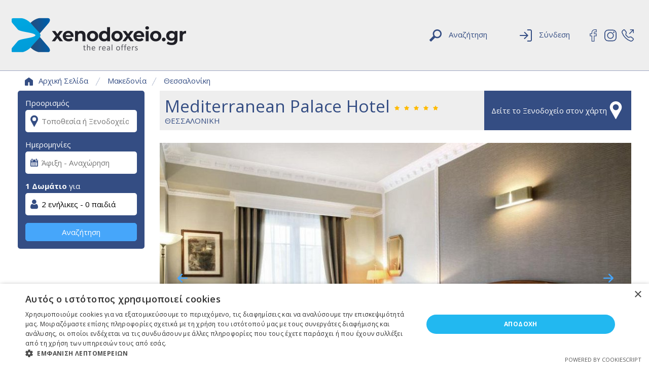

--- FILE ---
content_type: text/html; charset=utf-8
request_url: https://www.xenodoxeio.gr/prosfores/hotel/2591/Mediterranean+Palace+Hotel
body_size: 12002
content:
<!DOCTYPE html>
<html lang="el">

<head>
			<meta charset="utf-8">
	<meta http-equiv="Content-Type" content="text/html; charset=utf-8">
	<meta name="viewport" content="width=device-width, initial-scale=1, shrink-to-fit=no">
	<link rel="shortcut icon" href="/images/favicon.ico" type="image/x-icon">
	<link rel="icon" href="/images/favicon.ico" type="image/x-icon">

<title>Προσφορές Mediterranean Palace Hotel | Θεσσαλονίκη</title>
<meta name="title" content="Προσφορές Mediterranean Palace Hotel | Θεσσαλονίκη" />
<meta name="description" content="Προσφορές από ξενοδοχείο Mediterranean Palace Hotel, Θεσσαλονίκη" />
<meta name="language" content="gr" />
<meta property="og:url" content="https://www.xenodoxeio.gr/prosfores/hotel/2591/Mediterranean+Palace+Hotel"/> 
<meta property="og:type" content="website"/> 
<meta property="og:title" content="Προσφορές Mediterranean Palace Hotel | Θεσσαλονίκη"/> 
<meta property="og:description" content="Προσφορές από ξενοδοχείο Mediterranean Palace Hotel, Θεσσαλονίκη"/> 
<meta property="og:image" content="https://www.xenodoxeio.gr/assets/deals/deals/mediterranean-palace-thessaloniki/2f191d94523db7495e7a417cc285e737a8077d18.2-big-deal-ai.jpg"/> 
<link rel="canonical" href="https://www.xenodoxeio.gr/prosfores/hotel/2591/Mediterranean+Palace+Hotel" />
	<script>document.cookie='resolution='+window.innerWidth+'; path=/assets';</script>

								<!-- Cookiescript for cookie consent -->
								<script type="text/javascript" charset="UTF-8" src="//cdn.cookie-script.com/s/4bbb97304b3834c861b918aeed3d1223.js"></script>

								<!-- Google Tag Manager -->
								<script>(function(w,d,s,l,i){w[l]=w[l]||[];w[l].push({'gtm.start':
								new Date().getTime(),event:'gtm.js'});var f=d.getElementsByTagName(s)[0],
								j=d.createElement(s),dl=l!='dataLayer'?'&l='+l:'';j.async=true;j.src=
								'https://www.googletagmanager.com/gtm.js?id='+i+dl;f.parentNode.insertBefore(j,f);
								})(window,document,'script','dataLayer','GTM-58P35R');</script>
								<!-- End Google Tag Manager -->

								<!-- Facebook Pixel -->
								<script>
								!function(f,b,e,v,n,t,s){if(f.fbq)return;n=f.fbq=function(){n.callMethod?
								n.callMethod.apply(n,arguments):n.queue.push(arguments)};if(!f._fbq)f._fbq=n;
								n.push=n;n.loaded=!0;n.version='2.0';n.queue=[];t=b.createElement(e);t.async=!0;
								t.src=v;s=b.getElementsByTagName(e)[0];s.parentNode.insertBefore(t,s)}(window,
								document,'script','//connect.facebook.net/en_US/fbevents.js');
								fbq('init', '101398900226948');
								fbq('track', "PageView");
																</script>
								<!-- End Facebook Pixel -->

								<script src="https://www.google.com/recaptcha/api.js" async defer></script>
								<script>var recaptcha_siteKey='6Lea19gUAAAAALzW7irn-tn8IUhtBb-QD-GBbbe0'; </script>

								<!-- Google Fonts -->
								<link rel="preconnect" href="https://fonts.gstatic.com">
								<link href="https://fonts.googleapis.com/css2?family=Open+Sans:wght@300;400;600;700;800&display=swap" rel="stylesheet">



			<link rel="stylesheet" href="/npm/xenodoxeio/xenodoxeio.9bfe2gxqb.css">
			</head>

<body>
										<!-- Google Tag Manager (noscript) -->
								<noscript><iframe src="https://www.googletagmanager.com/ns.html?id=GTM-58P35R"
								height="0" width="0" style="display:none;visibility:hidden"></iframe></noscript>
								<!-- End Google Tag Manager (noscript) -->

								<!-- Facebook Pixel (noscript) -->
								<noscript><img height="1" width="1" style="display:none" src="https://www.facebook.com/tr?id=101398900226948&ev=PageView&noscript=1"/></noscript>
								<!-- End Facebook Pixel (noscript) -->



<script>
let onDocumentReady = [];
</script>

<script async src="//go.linkwi.se/delivery/js/tl.js"></script>
<script> window.lw=window.lw||function(){(lw.q=lw.q||[]).push(arguments)};lw.l =+new Date; lw("setProgram", "205"); lw("setDecimal", "."); </script>

<script> function openInNewTab(url) { var win = window.open(url, '_blank'); win.focus(); } </script>


<!-- Header -->
<header class="header">
	<div class="container-fluid">
		<div class="row align-items-center">
			<div class="col-6 col-lg-4">
				<a href="/"><img src="/images/logo/logo-350x75.png" class="header__logo img-fluid" alt="Xenodoxeio.gr logo"></a>
			</div>
			<div class="col-6 col-lg-8 text-right">
				<div class="header__items">
					<ul>
						<li class="header__items-search">
							<a class="toggle">
								<svg><use xlink:href="/npm/icons.9bfe2gxqb.svg#search"/></svg>
								<span>Αναζήτηση</span>
							</a>
							<div class="form">
								<input type="text" placeholder="Αναζήτηση">
								<button type="button" class="btn my-btn" href="/search">
									<svg><use xlink:href="/npm/icons.9bfe2gxqb.svg#search"/></svg>
								</button>
							</div>
						</li>
						<li class="header__login">
							<a href="/guard/login">
								<svg><use xlink:href="/npm/icons.9bfe2gxqb.svg#signin"/></svg>
								<span>Σύνδεση</span>
							</a>
						</li>
						<li>
							<a href="https://www.facebook.com/xenodoxeio.gr/" target="_blank">
								<svg><use xlink:href="/npm/icons.9bfe2gxqb.svg#facebook1"/></svg>
							</a>
							<a href="https://www.instagram.com/xenodoxeio.gr/" target="_blank">
								<svg><use xlink:href="/npm/icons.9bfe2gxqb.svg#instagram1"/></svg>
							</a>
							<a data-toggle="popover" tabindex="0" data-placement="top" title="" data-content="Τηλέφωνο Επικοινωνίας:<br><a href='tel:2120002171'>2120002171</a> (Δευτ. έως Παρ. 09:00 - 17:00)">
								<svg><use xlink:href="/npm/icons.9bfe2gxqb.svg#telephone-outbound"/></svg>
							</a>
						</li>
					</ul>
				</div>
			</div>
		</div>
	</div>
</header>


<!-- Ouibounce popup -->
<div id="ouibounce-modal" class="ouibounce">
	<div class="ouibounce__underlay"></div>
	<div class="ouibounce__modal">
		<img src="/images/popup/newsletter.jpg">
		<div class="ouibounce__modal-title">
			Πριν φύγετε...
		</div>
		<div class="ouibounce__modal-body">
			<div class="ouibounce__modal-body-text">
				Εγγραφείτε στο newsletter μας για να μαθαίνετε πρώτοι τις μεγαλύτερες προσφορές ξενοδοχείων σε όλη την Ελλάδα!
			</div>
			<div class="ouibounce__modal-body-form">
				<svg><use xlink:href="/npm/icons.9bfe2gxqb.svg#mail"/></svg>
				<input type="text" placeholder="Γράψε το email σου...">
				<button type="submit" class="button" href="/newsletter?op=ouibounce_subscribe">Εγγραφή</button>
			</div>
		</div>
		<div class="ouibounce__modal-close">
			<p>X</p>
		</div>
		<div class="ouibounce__modal-footer">
			<a>Κλείσιμο</a>
		</div>
	</div>
</div>



	<!-- Main Container -->
	<section class="page-with-sidebar">
		<div class="container-fluid">
			<div class="row">
				<div class="col-12 breadcrumbs">
					<a href="/">
						<svg class="home"><use xlink:href="/npm/icons.9bfe2gxqb.svg#house"/></svg>
						Αρχική Σελίδα
					</a>
					<svg><use xlink:href="/npm/icons.9bfe2gxqb.svg#slash"/></svg>
<a href="https://www.xenodoxeio.gr/prosfores/location/%CE%9C%CE%B1%CE%BA%CE%B5%CE%B4%CE%BF%CE%BD%CE%AF%CE%B1">Μακεδονία</a><svg><use xlink:href="/npm/icons.9bfe2gxqb.svg#slash"/></svg>
<a href="https://www.xenodoxeio.gr/prosfores/location/%CE%98%CE%B5%CF%83%CF%83%CE%B1%CE%BB%CE%BF%CE%BD%CE%AF%CE%BA%CE%B7">Θεσσαλονίκη</a>				</div>
			</div>
		</div>
		<div class="container-fluid">
			<div class="row">
				<div class="col-12 main-content">

										<div class="sidebar d-none d-lg-block">

						<div class="search__map_modal">
	<div class="search__map_modal_content">
		<div class="search__map_modal_header">
			<h5 class="search__map_modal_title">Αναζήτηση με Χάρτη</h5>
			<button type="button" class="search__map_modal_close_button modal_close"><span aria-hidden="true">x</span></button>
		</div>
		<div>
			<div class="search__map_modal_body">
				<div>Επιλέξτε περιοχή αναζήτησης και κάντε κλικ στο κουμπί "Εφαρμογή".</div>
				<div id="search__map"></div>
			</div>
			<div class="search__map_modal_footer">
				<div class="button modal_close">Άκυρο</div>
				<div class="button modal_apply">Εφαρμογή</div>
			</div>
		</div>
	</div>
</div>

<!-- START: Search box for sidebar -->
<div class="search-box sidebar-search-box">
	<div class="input-wrapper">

		<span>Προορισμός</span>
		<div>
			<svg><use xlink:href="/npm/icons.9bfe2gxqb.svg#location"/></svg>
			<input type="search" id="search__dest"  value="" placeholder="Τοποθεσία ή Ξενοδοχείο" autocomplete="off" />
			<input type="hidden" id="search__dest_type" value="" />
			<input type="hidden" id="search__dest_val" value="" />
			<div class="search__dest_popup">
				<div class="search__dest_popup_no_match">
					<div>Δεν βρέθηκαν αποτελέσματα!</div>
					<a class="map search__map_button" alt="Αναζήτηση με Χάρτη">
						Αναζήτηση<br>
						με χάρτη<br>
						<img src="/images/icons/search-map.png" alt="">
					</a>
				</div>
				<div class="search__dest_popup_match">
					<div class="search__dest_popup_match_results">
						<div class="results">
						</div>
						<a class="map search__map_button" alt="Αναζήτηση με Χάρτη">
							Αναζήτηση<br>
							με χάρτη<br>
							<img src="/images/icons/search-map.png" alt="">
						</a>
					</div>
				</div>
				<div class="search__dest_popup_match_popular">
					<div>
						Δημοφιλείς προορισμοί<br>
						<div class="popular"></div>
					</div>
					<a class="map search__map_button" alt="Αναζήτηση με Χάρτη">
						Αναζήτηση<br>
						με χάρτη<br>
						<img src="/images/icons/search-map.png" alt="">
					</a>
				</div>
			</div>
		</div>

		<span>Ημερομηνίες</span>
		<div>
			<svg><use xlink:href="/npm/icons.9bfe2gxqb.svg#calendar"/></svg>
			<input type="search" id="search__daterange_2" class="search__daterange" value="" placeholder="Άφιξη - Αναχώρηση" autocomplete="off" />
			<input type="hidden" id="search__checkin_2" value="" />
			<input type="hidden" id="search__checkout_2" value="" />
		</div>

		<span><a class="search__persons-1-room" data-toggle="popover" tabindex="0" data-placement="bottom" data-content="Εάν θέλετε παραπάνω από 1 δωμάτια, θα πρέπει να κάνετε ξεχωριστή αναζήτηση & κράτηση για το καθένα.">1 Δωμάτιο</a> για</span>
		<div>
			<svg><use xlink:href="/npm/icons.9bfe2gxqb.svg#person"/></svg>
			<input type="text" value="" placeholder="2 ενήλικες - 0 παιδιά" autocomplete="off" readonly id="search__persons_2" class="search__persons" />
			<div id="search__persons-popup_2" class="search__persons-popup">
				<div>
					<span>Αναζήτηση <a class="search__persons-1-room" data-toggle="popover" tabindex="0" data-placement="bottom" data-content="Εάν θέλετε παραπάνω από 1 δωμάτια, θα πρέπει να κάνετε ξεχωριστή αναζήτηση & κράτηση για το καθένα.">1 δωματίου</a> για:</span>
				</div>
				<div>
					<span>Ενήλικες</span>
					<select id="search__adults_2" class="search__adults">
						<option  value="1">1</option>
						<option selected value="2">2</option>
						<option  value="3">3</option>
						<option  value="4">4</option>
						<option  value="5">5</option>
						<option  value="6">6</option>
					</select>
				</div>
				<div>
					<span>Παιδιά</span>
					<select id="search__children_2" class="search__children">
						<option selected value="0">0</option>
						<option  value="1">1</option>
						<option  value="2">2</option>
						<option  value="3">3</option>
						<option  value="4">4</option>
					</select>
				</div>
				<div id="search__children-ages_2" class="search__children-ages">
					<span>Ηλικίες παιδιών:</span>
					<div class="search__children-ages-dropdowns">
						<select id="search__child_age_1_2">
							<option selected value="0">0 ετών</option>
							<option  value="1">1 έτους</option>
							<option  value="2">2 ετών</option>
							<option  value="3">3 ετών</option>
							<option  value="4">4 ετών</option>
							<option  value="5">5 ετών</option>
							<option  value="6">6 ετών</option>
							<option  value="7">7 ετών</option>
							<option  value="8">8 ετών</option>
							<option  value="9">9 ετών</option>
							<option  value="10">10 ετών</option>
							<option  value="11">11 ετών</option>
							<option  value="12">12 ετών</option>
							<option  value="13">13 ετών</option>
							<option  value="14">14 ετών</option>
							<option  value="15">15 ετών</option>
							<option  value="16">16 ετών</option>
							<option  value="17">17 ετών</option>
						</select>
						<select id="search__child_age_2_2">
							<option selected value="0">0 ετών</option>
							<option  value="1">1 έτους</option>
							<option  value="2">2 ετών</option>
							<option  value="3">3 ετών</option>
							<option  value="4">4 ετών</option>
							<option  value="5">5 ετών</option>
							<option  value="6">6 ετών</option>
							<option  value="7">7 ετών</option>
							<option  value="8">8 ετών</option>
							<option  value="9">9 ετών</option>
							<option  value="10">10 ετών</option>
							<option  value="11">11 ετών</option>
							<option  value="12">12 ετών</option>
							<option  value="13">13 ετών</option>
							<option  value="14">14 ετών</option>
							<option  value="15">15 ετών</option>
							<option  value="16">16 ετών</option>
							<option  value="17">17 ετών</option>
						</select>
						<select id="search__child_age_3_2">
							<option selected value="0">0 ετών</option>
							<option  value="1">1 έτους</option>
							<option  value="2">2 ετών</option>
							<option  value="3">3 ετών</option>
							<option  value="4">4 ετών</option>
							<option  value="5">5 ετών</option>
							<option  value="6">6 ετών</option>
							<option  value="7">7 ετών</option>
							<option  value="8">8 ετών</option>
							<option  value="9">9 ετών</option>
							<option  value="10">10 ετών</option>
							<option  value="11">11 ετών</option>
							<option  value="12">12 ετών</option>
							<option  value="13">13 ετών</option>
							<option  value="14">14 ετών</option>
							<option  value="15">15 ετών</option>
							<option  value="16">16 ετών</option>
							<option  value="17">17 ετών</option>
						</select>
						<select id="search__child_age_4_2">
							<option selected value="0">0 ετών</option>
							<option  value="1">1 έτους</option>
							<option  value="2">2 ετών</option>
							<option  value="3">3 ετών</option>
							<option  value="4">4 ετών</option>
							<option  value="5">5 ετών</option>
							<option  value="6">6 ετών</option>
							<option  value="7">7 ετών</option>
							<option  value="8">8 ετών</option>
							<option  value="9">9 ετών</option>
							<option  value="10">10 ετών</option>
							<option  value="11">11 ετών</option>
							<option  value="12">12 ετών</option>
							<option  value="13">13 ετών</option>
							<option  value="14">14 ετών</option>
							<option  value="15">15 ετών</option>
							<option  value="16">16 ετών</option>
							<option  value="17">17 ετών</option>
						</select>

					</div>
				</div>
				<div >
					<button id="search__persons-close_2" class="search__persons-close button">OK</button>
				</div>
			</div>
		</div>

	</div>
	<button id="search__button_2" class="search__button button" href="https://www.xenodoxeio.gr/search">Αναζήτηση</button>


</div>

<!-- END: Search box for sidebar -->





					</div>

					<div class="deal-page hotel-page">
						<div class="row">
							<div class="col-12">
								<div class="deal-top">
									<!-- Deal info -->
									<div class="deal-title">
										Mediterranean Palace Hotel										<div class="stars">
											<svg><use xlink:href="/npm/icons.9bfe2gxqb.svg#star-fill"/></svg>
											<svg><use xlink:href="/npm/icons.9bfe2gxqb.svg#star-fill"/></svg>
											<svg><use xlink:href="/npm/icons.9bfe2gxqb.svg#star-fill"/></svg>
											<svg><use xlink:href="/npm/icons.9bfe2gxqb.svg#star-fill"/></svg>
											<svg><use xlink:href="/npm/icons.9bfe2gxqb.svg#star-fill"/></svg>
										</div>
										<div class="deal-location">Θεσσαλονίκη</div>
									</div>
									<!-- Map toggle button -->
									<div class="map-toggle" data-toggle="collapse" href="#mapContainer" role="button" aria-expanded="false" aria-controls="mapContainer">
										Δείτε το Ξενοδοχείο στον χάρτη
										<svg><use xlink:href="/npm/icons.9bfe2gxqb.svg#location"/></svg>
									</div>
								</div>
							</div>
						</div>
						<!-- START: Map -->
						<div class="row">
							<div class="col-12">
								<div id="mapContainer" class="collapse">
									<div id="map" allowfullscreen="" loading="lazy"></div>
									<script>
										window.markers = [{
											'lat':          '40.63592911',
											'lng':          '22.9355526',
											'company_name': '5* Mediterranean Palace Hotel',
											'content':      '5* Mediterranean Palace Hotel',
										}];
									</script>
									<a href="https://www.google.com/maps?q=40.63592911,22.9355526&ll=40.63592911,22.9355526&z=9" target="_blank">Άνοιγμα σε Google Maps <svg><use xlink:href="/npm/icons.9bfe2gxqb.svg#box-arrow-up-right"/></svg>
</a>
								</div>
							</div>
						</div>
						<!-- END: Map -->

						<div class="row">
							<div class="col-12">
								<!-- START: Carousel -->
								<div class="deal-section carousel">
									<div>
										<div class="slider">
											<div>
												<img src="/assets/deals/companies/company-2591/5747c5fcdff51cd2.2-dp-ai.jpg" alt="" class="img-fluid">
											</div>
											<div>
												<img src="/assets/deals/companies/company-2591/02be8f7b6ce1cd57.2-dp-ai.jpg" alt="" class="img-fluid">
											</div>
											<div>
												<img src="/assets/deals/companies/company-2591/7027e7f4be117769.2-dp-ai.jpg" alt="" class="img-fluid">
											</div>
											<div>
												<img src="/assets/deals/companies/company-2591/8883b90d8a216940.2-dp-ai.jpg" alt="" class="img-fluid">
											</div>
											<div>
												<img src="/assets/deals/companies/company-2591/d28b0cce053be445.2-dp-ai.jpg" alt="" class="img-fluid">
											</div>
											<div>
												<img src="/assets/deals/companies/company-2591/848d87f74eca0c3b.2-dp-ai.jpg" alt="" class="img-fluid">
											</div>
											<div>
												<img src="/assets/deals/companies/company-2591/ba1486ad13afe1d3.2-dp-ai.jpg" alt="" class="img-fluid">
											</div>
											<div>
												<img src="/assets/deals/companies/company-2591/88cec3e3d5aa6dc3.2-dp-ai.jpg" alt="" class="img-fluid">
											</div>
											<div>
												<img src="/assets/deals/companies/company-2591/cec8c87e1a39e0f3.2-dp-ai.jpg" alt="" class="img-fluid">
											</div>
											<div>
												<img src="/assets/deals/companies/company-2591/5e3ea9ecf902a5d5.2-dp-ai.jpg" alt="" class="img-fluid">
											</div>
											<div>
												<img src="/assets/deals/companies/company-2591/cf80dd3e195e7d67.2-dp-ai.jpg" alt="" class="img-fluid">
											</div>
											<div>
												<img src="/assets/deals/companies/company-2591/e2a64dae77a22664.2-dp-ai.jpg" alt="" class="img-fluid">
											</div>
											<div>
												<img src="/assets/deals/companies/company-2591/e1bee3b0e89bdd90.2-dp-ai.jpg" alt="" class="img-fluid">
											</div>
											<div>
												<img src="/assets/deals/companies/company-2591/b57f54980f49b4f6.2-dp-ai.jpg" alt="" class="img-fluid">
											</div>
											<div>
												<img src="/assets/deals/companies/company-2591/f80971121dd18f84.2-dp-ai.jpg" alt="" class="img-fluid">
											</div>
											<div>
												<img src="/assets/deals/companies/company-2591/4f3e2ef4db71ab73.2-dp-ai.jpg" alt="" class="img-fluid">
											</div>
											<div>
												<img src="/assets/deals/companies/company-2591/4fb83a15fb84bd52.2-dp-ai.jpg" alt="" class="img-fluid">
											</div>
											<div>
												<img src="/assets/deals/companies/company-2591/0788084a0df48c5e.2-dp-ai.jpg" alt="" class="img-fluid">
											</div>
											<div>
												<img src="/assets/deals/companies/company-2591/4dd6145dfd785d5f.2-dp-ai.jpg" alt="" class="img-fluid">
											</div>
											<div>
												<img src="/assets/deals/companies/company-2591/2075e32a48109bb3.2-dp-ai.jpg" alt="" class="img-fluid">
											</div>
										</div>
										<div class="controls">
											<svg class="next"><use xlink:href="/npm/icons.9bfe2gxqb.svg#arrow-right-short"/></svg>
											<svg class="prev"><use xlink:href="/npm/icons.9bfe2gxqb.svg#arrow-left-short"/></svg>
										</div>
									</div>
									<ul class="thumbnails">
										<li data-nav="0"><img src="/assets/deals/companies/company-2591/5747c5fcdff51cd2.2-dp-ai.jpg" alt="" class="img-fluid"></li>
										<li data-nav="1"><img src="/assets/deals/companies/company-2591/02be8f7b6ce1cd57.2-dp-ai.jpg" alt="" class="img-fluid"></li>
										<li data-nav="2"><img src="/assets/deals/companies/company-2591/7027e7f4be117769.2-dp-ai.jpg" alt="" class="img-fluid"></li>
										<li data-nav="3"><img src="/assets/deals/companies/company-2591/8883b90d8a216940.2-dp-ai.jpg" alt="" class="img-fluid"></li>
										<li data-nav="4"><img src="/assets/deals/companies/company-2591/d28b0cce053be445.2-dp-ai.jpg" alt="" class="img-fluid"></li>
										<li data-nav="5"><img src="/assets/deals/companies/company-2591/848d87f74eca0c3b.2-dp-ai.jpg" alt="" class="img-fluid"></li>
										<li data-nav="6"><img src="/assets/deals/companies/company-2591/ba1486ad13afe1d3.2-dp-ai.jpg" alt="" class="img-fluid"></li>
										<li data-nav="7"><img src="/assets/deals/companies/company-2591/88cec3e3d5aa6dc3.2-dp-ai.jpg" alt="" class="img-fluid"></li>
										<li data-nav="8"><img src="/assets/deals/companies/company-2591/cec8c87e1a39e0f3.2-dp-ai.jpg" alt="" class="img-fluid"></li>
										<li data-nav="9"><img src="/assets/deals/companies/company-2591/5e3ea9ecf902a5d5.2-dp-ai.jpg" alt="" class="img-fluid"></li>
										<li data-nav="10"><img src="/assets/deals/companies/company-2591/cf80dd3e195e7d67.2-dp-ai.jpg" alt="" class="img-fluid"></li>
										<li data-nav="11"><img src="/assets/deals/companies/company-2591/e2a64dae77a22664.2-dp-ai.jpg" alt="" class="img-fluid"></li>
										<li data-nav="12"><img src="/assets/deals/companies/company-2591/e1bee3b0e89bdd90.2-dp-ai.jpg" alt="" class="img-fluid"></li>
										<li data-nav="13"><img src="/assets/deals/companies/company-2591/b57f54980f49b4f6.2-dp-ai.jpg" alt="" class="img-fluid"></li>
										<li data-nav="14"><img src="/assets/deals/companies/company-2591/f80971121dd18f84.2-dp-ai.jpg" alt="" class="img-fluid"></li>
										<li data-nav="15"><img src="/assets/deals/companies/company-2591/4f3e2ef4db71ab73.2-dp-ai.jpg" alt="" class="img-fluid"></li>
										<li data-nav="16"><img src="/assets/deals/companies/company-2591/4fb83a15fb84bd52.2-dp-ai.jpg" alt="" class="img-fluid"></li>
										<li data-nav="17"><img src="/assets/deals/companies/company-2591/0788084a0df48c5e.2-dp-ai.jpg" alt="" class="img-fluid"></li>
										<li data-nav="18"><img src="/assets/deals/companies/company-2591/4dd6145dfd785d5f.2-dp-ai.jpg" alt="" class="img-fluid"></li>
										<li data-nav="19"><img src="/assets/deals/companies/company-2591/2075e32a48109bb3.2-dp-ai.jpg" alt="" class="img-fluid"></li>
									</ul>
								</div>
								<!-- END: Carousel -->

								<!-- START: Ενεργές Προσφορές -->
								<hr>
								<div class="deal-section" id="deal-variations">
									<div class="title">Ενεργές Προσφορές</div>
								</div>

								<div class="active-deals">
									<div class="deal-box-header"><svg><use xlink:href="/npm/icons.9bfe2gxqb.svg#calendar"/></svg>
</div>
									<div class="deal-box-header"><svg><use xlink:href="/npm/icons.9bfe2gxqb.svg#persons"/></svg>
</div>
									<div class="deal-box-header"><svg><use xlink:href="/npm/icons.9bfe2gxqb.svg#bed"/></svg>
</div>
									<div class="deal-box-header"><svg><use xlink:href="/npm/icons.9bfe2gxqb.svg#food"/></svg>
</div>
									<div class="deal-box-header"><svg><use xlink:href="/npm/icons.9bfe2gxqb.svg#star-fill"/></svg>
</div>
									<div class="deal-box-header">Κόστος</div>

												<div class="deal-box-start"></div>
												<div class="deal-box-field">
													<svg><use xlink:href="/npm/icons.9bfe2gxqb.svg#calendar"/></svg>
Καθαρά Δευτέρα (20/02 έως 23/02)												</div>
												<div class="deal-box-field">
													<svg><use xlink:href="/npm/icons.9bfe2gxqb.svg#persons"/></svg>
2 ενήλικες												</div>
												<div class="deal-box-field">
													<svg><use xlink:href="/npm/icons.9bfe2gxqb.svg#bed"/></svg>
Classical Δίκλινο δωμάτιο												</div>
												<div class="deal-box-field">
													<svg><use xlink:href="/npm/icons.9bfe2gxqb.svg#food"/></svg>
Πρωινό σε μπουφέ												</div>
												<div class="deal-box-field empty">
													<svg><use xlink:href="/npm/icons.9bfe2gxqb.svg#star-fill"/></svg>
												</div>

												<div class="price">
													<div class="text">1 νύχτα <strong>€ 161</strong></div>
													<a href="/prosfores/deal/mediterranean-palace-thessaloniki" class="button">Δείτε το</a>
												</div>

								</div>
								<!-- END: Ενεργές Προσφορές -->

								<!-- START: Ξενοδοχείο -->
								<hr>
								<div class="deal-section">
									<div class="title">Το Ξενοδοχείο</div>
									<div class="deal-subsection hotel_info"><ul class='no-ul-children'><li class="hotel_icon"><svg><use xlink:href="/npm/icons.9bfe2gxqb.svg#wifi"/></svg>
Δωρεάν Wi-Fi</li>
<li class="hotel_icon"><svg><use xlink:href="/npm/icons.9bfe2gxqb.svg#spa"/></svg>
Υπηρεσίες SPA</li>
<li class="hotel_icon"><svg><use xlink:href="/npm/icons.9bfe2gxqb.svg#gym"/></svg>
Γυμναστήριο</li>
<li class="hotel_icon"><svg><use xlink:href="/npm/icons.9bfe2gxqb.svg#indoor-pool"/></svg>
Εσωτερική Πισίνα</li>
</ul></div><div class="deal-subsection hotel_info"><div class="subtitle">Παροχές Ξενοδοχείου:</div>
<ul class='no-ul-children'>
<li>24ωρο Τμήμα υποδοχής</li>
<li>Business Center</li>
<li>Express Check-In/Check-Out</li>
<li>Snack Bar</li>
<li>Ανελκυστήρας</li>
<li>Δορυφορική Τηλεόραση</li>
<li>Δωμάτια μη καπνιστών</li>
<li>Δωμάτια/Εγκαταστάσεις για άτομα με κινητικές δυσκολίες</li>
<li>Δωρεάν ασύρματη σύνδεση στο Internet σε όλους τους χώρους του ξενοδοχείου</li>
<li>Εστιατόριο</li>
<li>Θυρίδα Ασφαλείας</li>
<li>Κέντρο ευεξίας</li>
<li>Κλιματισμός</li>
<li>Κοινόχρηστοι χώροι Μη Καπνιστών</li>
<li>Μπαρ</li>
<li>Πάρκινγκ</li>
<li>Πισίνα κατάλληλη για παιδιά</li>
<li>Πρωινό στο δωμάτιο</li>
<li>Σαλόνι υποδοχής</li>
<li>Σάουνα</li>
<li>Συνεδριακές εγκαταστάσεις</li>
<li>Τηλεομοιότυπο / Φωτοτυπίες</li>
<li>Υπηρεσία δωματίου</li>
<li>Υπηρεσία μασάζ (κατόπιν ζήτησης)</li>
<li>Υπηρεσία φύλαξης αποσκευών</li>
<li>Υπηρεσίες καθαριστηρίου</li>
</ul></div>									<div class="deal-subsection">
										<p>Το Mediterranean Palace είναι ένα ξενοδοχείο πέντε αστέρων στο κέντρο της Θεσσαλονίκης, με 111 δωμάτια και 7 σουίτες, όλα προσεκτικά διακοσμημένα και εξοπλισμένα με σύγχρονες ανέσεις, δίπλα στα παραδοσιακά “Λαδάδικα” και με εκπληκτική θέα στον Θερμαϊκό Κόλπο.</p>
<p>Συγκεντρώνει τα ομορφότερα χαρακτηριστικά της Θεσσαλονίκης, τη ζωντανή κοσμοπολίτικη ατμόσφαιρα, την εκλεπτυσμένη αίσθηση γαλήνης, την παραδοσιακή ζεστή φιλοξενία. Η πολυτέλεια και το στυλ σε συνδυασμό με τη στρατηγική του θέση στην καρδιά του εμπορικού και οικονομικού κέντρου της πόλης κάνουν το Mediterranean Palace έναν ανεπανάληπτο προορισμό. Δύο μόνο βήματα στο εσωτερικό του, φτάνουν για να σας συναρπάσουν. Η έμπνευση για την διακόσμηση του lobby αντλήθηκε από την αριστοκρατική ατμόσφαιρα της Θεσσαλονίκης του ΄30.</p>									</div>
								</div>
								<!-- END: Ξενοδοχείο -->

							</div>
						</div>
					</div>
				</div>
			</div>
		</div>
	</section>

<!-- FOOTER  -->
<footer class="footer">

	<section class="links-section">
		<div class="container-fluid">
			<div class="row">
				<div class="col-12">

					<div>
						<ul>
							<li><a class="ouibounce-fire" href="/newsletter?op=show_form&source=footer">Εγγραφή στο Newsletter</a></li>
							<li><a href="/contact">Επικοινωνία</a></li>
							<li><a href="/faq">Γενικές Ερωτήσεις</a></li>
							<li><a href="/faq?open=payment">Τρόποι Πληρωμής</a></li>
							<li><a href="/tp/useTerms">Όροι Χρήσης</a></li>
							<li><a href="/tp/privacyPolicy">Πολιτική Απορρήτου</a></li>
							<li><a href="/faq?open=cashback">Loyalty Program (Cashback)</a></li>
						</ul>
						<ul>
							<li>
								<a href="https://www.facebook.com/xenodoxeio.gr" target="_blank">
									<svg class="social"><use xlink:href="/npm/icons.9bfe2gxqb.svg#facebook2"/></svg>
								</a>
							</li>
						</ul>
					</div>

					<div class="d-none d-lg-block">
						<div class="title">Προορισμοί</div>
						<div class="links"><a title="Προσφορές Ξενοδοχείων για Μακεδονία" href="https://www.xenodoxeio.gr/prosfores/location/%CE%9C%CE%B1%CE%BA%CE%B5%CE%B4%CE%BF%CE%BD%CE%AF%CE%B1">Μακεδονία</a>, 
<a title="Προσφορές Ξενοδοχείων για Θράκη" href="https://www.xenodoxeio.gr/prosfores/location/%CE%98%CF%81%CE%AC%CE%BA%CE%B7">Θράκη</a>, 
<a title="Προσφορές Ξενοδοχείων για Ήπειρος" href="https://www.xenodoxeio.gr/prosfores/location/%CE%89%CF%80%CE%B5%CE%B9%CF%81%CE%BF%CF%82">Ήπειρος</a>, 
<a title="Προσφορές Ξενοδοχείων για Θεσσαλία" href="https://www.xenodoxeio.gr/prosfores/location/%CE%98%CE%B5%CF%83%CF%83%CE%B1%CE%BB%CE%AF%CE%B1">Θεσσαλία</a>, 
<a title="Προσφορές Ξενοδοχείων για Στερεά Ελλάδα" href="https://www.xenodoxeio.gr/prosfores/location/%CE%A3%CF%84%CE%B5%CF%81%CE%B5%CE%AC+%CE%95%CE%BB%CE%BB%CE%AC%CE%B4%CE%B1">Στερεά Ελλάδα</a>, 
<a title="Προσφορές Ξενοδοχείων για Εύβοια" href="https://www.xenodoxeio.gr/prosfores/location/%CE%95%CF%8D%CE%B2%CE%BF%CE%B9%CE%B1">Εύβοια</a>, 
<a title="Προσφορές Ξενοδοχείων για Αττική" href="https://www.xenodoxeio.gr/prosfores/location/%CE%91%CF%84%CF%84%CE%B9%CE%BA%CE%AE">Αττική</a>, 
<a title="Προσφορές Ξενοδοχείων για Πελοπόννησος" href="https://www.xenodoxeio.gr/prosfores/location/%CE%A0%CE%B5%CE%BB%CE%BF%CF%80%CF%8C%CE%BD%CE%BD%CE%B7%CF%83%CE%BF%CF%82">Πελοπόννησος</a>, 
<a title="Προσφορές Ξενοδοχείων για Σαρωνικός" href="https://www.xenodoxeio.gr/prosfores/location/%CE%A3%CE%B1%CF%81%CF%89%CE%BD%CE%B9%CE%BA%CF%8C%CF%82">Σαρωνικός</a>, 
<a title="Προσφορές Ξενοδοχείων για Κυκλάδες" href="https://www.xenodoxeio.gr/prosfores/location/%CE%9A%CF%85%CE%BA%CE%BB%CE%AC%CE%B4%CE%B5%CF%82">Κυκλάδες</a>, 
<a title="Προσφορές Ξενοδοχείων για Σποράδες" href="https://www.xenodoxeio.gr/prosfores/location/%CE%A3%CF%80%CE%BF%CF%81%CE%AC%CE%B4%CE%B5%CF%82">Σποράδες</a>, 
<a title="Προσφορές Ξενοδοχείων για Δωδεκάνησα" href="https://www.xenodoxeio.gr/prosfores/location/%CE%94%CF%89%CE%B4%CE%B5%CE%BA%CE%AC%CE%BD%CE%B7%CF%83%CE%B1">Δωδεκάνησα</a>, 
<a title="Προσφορές Ξενοδοχείων για Κρήτη" href="https://www.xenodoxeio.gr/prosfores/location/%CE%9A%CF%81%CE%AE%CF%84%CE%B7">Κρήτη</a>, 
<a title="Προσφορές Ξενοδοχείων για Νησιά Αιγαίου" href="https://www.xenodoxeio.gr/prosfores/location/%CE%9D%CE%B7%CF%83%CE%B9%CE%AC+%CE%91%CE%B9%CE%B3%CE%B1%CE%AF%CE%BF%CF%85">Νησιά Αιγαίου</a>, 
<a title="Προσφορές Ξενοδοχείων για Νησιά Ιονίου" href="https://www.xenodoxeio.gr/prosfores/location/%CE%9D%CE%B7%CF%83%CE%B9%CE%AC+%CE%99%CE%BF%CE%BD%CE%AF%CE%BF%CF%85">Νησιά Ιονίου</a>, 
<a title="Προσφορές Ξενοδοχείων για Bansko" href="https://www.xenodoxeio.gr/prosfores/location/Bansko">Bansko</a>, 
<a title="Προσφορές Ξενοδοχείων για Άγιοι Απόστολοι" href="https://www.xenodoxeio.gr/prosfores/location/%CE%86%CE%B3%CE%B9%CE%BF%CE%B9+%CE%91%CF%80%CF%8C%CF%83%CF%84%CE%BF%CE%BB%CE%BF%CE%B9">Άγιοι Απόστολοι</a>, 
<a title="Προσφορές Ξενοδοχείων για Αγκίστρι" href="https://www.xenodoxeio.gr/prosfores/location/%CE%91%CE%B3%CE%BA%CE%AF%CF%83%CF%84%CF%81%CE%B9">Αγκίστρι</a>, 
<a title="Προσφορές Ξενοδοχείων για Αγόριανη" href="https://www.xenodoxeio.gr/prosfores/location/%CE%91%CE%B3%CF%8C%CF%81%CE%B9%CE%B1%CE%BD%CE%B7">Αγόριανη</a>, 
<a title="Προσφορές Ξενοδοχείων για Αθήνα" href="https://www.xenodoxeio.gr/prosfores/location/%CE%91%CE%B8%CE%AE%CE%BD%CE%B1">Αθήνα</a>, 
<a title="Προσφορές Ξενοδοχείων για Αίγινα" href="https://www.xenodoxeio.gr/prosfores/location/%CE%91%CE%AF%CE%B3%CE%B9%CE%BD%CE%B1">Αίγινα</a>, 
<a title="Προσφορές Ξενοδοχείων για Αίγιο" href="https://www.xenodoxeio.gr/prosfores/location/%CE%91%CE%AF%CE%B3%CE%B9%CE%BF">Αίγιο</a>, 
<a title="Προσφορές Ξενοδοχείων για Αιδηψός" href="https://www.xenodoxeio.gr/prosfores/location/%CE%91%CE%B9%CE%B4%CE%B7%CF%88%CF%8C%CF%82">Αιδηψός</a>, 
<a title="Προσφορές Ξενοδοχείων για Αιτωλοακαρνανία" href="https://www.xenodoxeio.gr/prosfores/location/%CE%91%CE%B9%CF%84%CF%89%CE%BB%CE%BF%CE%B1%CE%BA%CE%B1%CF%81%CE%BD%CE%B1%CE%BD%CE%AF%CE%B1">Αιτωλοακαρνανία</a>, 
<a title="Προσφορές Ξενοδοχείων για Αλεξανδρούπολη" href="https://www.xenodoxeio.gr/prosfores/location/%CE%91%CE%BB%CE%B5%CE%BE%CE%B1%CE%BD%CE%B4%CF%81%CE%BF%CF%8D%CF%80%CE%BF%CE%BB%CE%B7">Αλεξανδρούπολη</a>, 
<a title="Προσφορές Ξενοδοχείων για Αμοργός" href="https://www.xenodoxeio.gr/prosfores/location/%CE%91%CE%BC%CE%BF%CF%81%CE%B3%CF%8C%CF%82">Αμοργός</a>, 
<a title="Προσφορές Ξενοδοχείων για Άνδρος" href="https://www.xenodoxeio.gr/prosfores/location/%CE%86%CE%BD%CE%B4%CF%81%CE%BF%CF%82">Άνδρος</a>, 
<a title="Προσφορές Ξενοδοχείων για Αράχωβα" href="https://www.xenodoxeio.gr/prosfores/location/%CE%91%CF%81%CE%AC%CF%87%CF%89%CE%B2%CE%B1">Αράχωβα</a>, 
<a title="Προσφορές Ξενοδοχείων για Αργολίδα" href="https://www.xenodoxeio.gr/prosfores/location/%CE%91%CF%81%CE%B3%CE%BF%CE%BB%CE%AF%CE%B4%CE%B1">Αργολίδα</a>, 
<a title="Προσφορές Ξενοδοχείων για Αριδαία" href="https://www.xenodoxeio.gr/prosfores/location/%CE%91%CF%81%CE%B9%CE%B4%CE%B1%CE%AF%CE%B1">Αριδαία</a>, 
<a title="Προσφορές Ξενοδοχείων για Αρκαδία" href="https://www.xenodoxeio.gr/prosfores/location/%CE%91%CF%81%CE%BA%CE%B1%CE%B4%CE%AF%CE%B1">Αρκαδία</a>, 
<a title="Προσφορές Ξενοδοχείων για Άρτα" href="https://www.xenodoxeio.gr/prosfores/location/%CE%86%CF%81%CF%84%CE%B1">Άρτα</a>, 
<a title="Προσφορές Ξενοδοχείων για Αρτέμιδα" href="https://www.xenodoxeio.gr/prosfores/location/%CE%91%CF%81%CF%84%CE%AD%CE%BC%CE%B9%CE%B4%CE%B1">Αρτέμιδα</a>, 
<a title="Προσφορές Ξενοδοχείων για Αρχαία Ολυμπία" href="https://www.xenodoxeio.gr/prosfores/location/%CE%91%CF%81%CF%87%CE%B1%CE%AF%CE%B1+%CE%9F%CE%BB%CF%85%CE%BC%CF%80%CE%AF%CE%B1">Αρχαία Ολυμπία</a>, 
<a title="Προσφορές Ξενοδοχείων για Αστυπάλαια" href="https://www.xenodoxeio.gr/prosfores/location/%CE%91%CF%83%CF%84%CF%85%CF%80%CE%AC%CE%BB%CE%B1%CE%B9%CE%B1">Αστυπάλαια</a>, 
<a title="Προσφορές Ξενοδοχείων για Αχαΐα" href="https://www.xenodoxeio.gr/prosfores/location/%CE%91%CF%87%CE%B1%CE%90%CE%B1">Αχαΐα</a>, 
<a title="Προσφορές Ξενοδοχείων για Βέροια" href="https://www.xenodoxeio.gr/prosfores/location/%CE%92%CE%AD%CF%81%CE%BF%CE%B9%CE%B1">Βέροια</a>, 
<a title="Προσφορές Ξενοδοχείων για Βοιωτία" href="https://www.xenodoxeio.gr/prosfores/location/%CE%92%CE%BF%CE%B9%CF%89%CF%84%CE%AF%CE%B1">Βοιωτία</a>, 
<a title="Προσφορές Ξενοδοχείων για Βόλος" href="https://www.xenodoxeio.gr/prosfores/location/%CE%92%CF%8C%CE%BB%CE%BF%CF%82">Βόλος</a>, 
<a title="Προσφορές Ξενοδοχείων για Βραχάτι" href="https://www.xenodoxeio.gr/prosfores/location/%CE%92%CF%81%CE%B1%CF%87%CE%AC%CF%84%CE%B9">Βραχάτι</a>, 
<a title="Προσφορές Ξενοδοχείων για Βυτίνα" href="https://www.xenodoxeio.gr/prosfores/location/%CE%92%CF%85%CF%84%CE%AF%CE%BD%CE%B1">Βυτίνα</a>, 
<a title="Προσφορές Ξενοδοχείων για Γαλαξίδι" href="https://www.xenodoxeio.gr/prosfores/location/%CE%93%CE%B1%CE%BB%CE%B1%CE%BE%CE%AF%CE%B4%CE%B9">Γαλαξίδι</a>, 
<a title="Προσφορές Ξενοδοχείων για Γύθειο" href="https://www.xenodoxeio.gr/prosfores/location/%CE%93%CF%8D%CE%B8%CE%B5%CE%B9%CE%BF">Γύθειο</a>, 
<a title="Προσφορές Ξενοδοχείων για Δελφοί" href="https://www.xenodoxeio.gr/prosfores/location/%CE%94%CE%B5%CE%BB%CF%86%CE%BF%CE%AF">Δελφοί</a>, 
<a title="Προσφορές Ξενοδοχείων για Δημητσάνα" href="https://www.xenodoxeio.gr/prosfores/location/%CE%94%CE%B7%CE%BC%CE%B7%CF%84%CF%83%CE%AC%CE%BD%CE%B1">Δημητσάνα</a>, 
<a title="Προσφορές Ξενοδοχείων για Δράμα" href="https://www.xenodoxeio.gr/prosfores/location/%CE%94%CF%81%CE%AC%CE%BC%CE%B1">Δράμα</a>, 
<a title="Προσφορές Ξενοδοχείων για Έδεσσα" href="https://www.xenodoxeio.gr/prosfores/location/%CE%88%CE%B4%CE%B5%CF%83%CF%83%CE%B1">Έδεσσα</a>, 
<a title="Προσφορές Ξενοδοχείων για Ελατοχώρι" href="https://www.xenodoxeio.gr/prosfores/location/%CE%95%CE%BB%CE%B1%CF%84%CE%BF%CF%87%CF%8E%CF%81%CE%B9">Ελατοχώρι</a>, 
<a title="Προσφορές Ξενοδοχείων για Επίδαυρος" href="https://www.xenodoxeio.gr/prosfores/location/%CE%95%CF%80%CE%AF%CE%B4%CE%B1%CF%85%CF%81%CE%BF%CF%82">Επίδαυρος</a>, 
<a title="Προσφορές Ξενοδοχείων για Ερέτρια" href="https://www.xenodoxeio.gr/prosfores/location/%CE%95%CF%81%CE%AD%CF%84%CF%81%CE%B9%CE%B1">Ερέτρια</a>, 
<a title="Προσφορές Ξενοδοχείων για Ευρυτανία" href="https://www.xenodoxeio.gr/prosfores/location/%CE%95%CF%85%CF%81%CF%85%CF%84%CE%B1%CE%BD%CE%AF%CE%B1">Ευρυτανία</a>, 
<a title="Προσφορές Ξενοδοχείων για Ζαγοροχώρια" href="https://www.xenodoxeio.gr/prosfores/location/%CE%96%CE%B1%CE%B3%CE%BF%CF%81%CE%BF%CF%87%CF%8E%CF%81%CE%B9%CE%B1">Ζαγοροχώρια</a>, 
<a title="Προσφορές Ξενοδοχείων για Ζάκυνθος" href="https://www.xenodoxeio.gr/prosfores/location/%CE%96%CE%AC%CE%BA%CF%85%CE%BD%CE%B8%CE%BF%CF%82">Ζάκυνθος</a>, 
<a title="Προσφορές Ξενοδοχείων για Ζαρούχλα" href="https://www.xenodoxeio.gr/prosfores/location/%CE%96%CE%B1%CF%81%CE%BF%CF%8D%CF%87%CE%BB%CE%B1">Ζαρούχλα</a>, 
<a title="Προσφορές Ξενοδοχείων για Ηγουμενίτσα" href="https://www.xenodoxeio.gr/prosfores/location/%CE%97%CE%B3%CE%BF%CF%85%CE%BC%CE%B5%CE%BD%CE%AF%CF%84%CF%83%CE%B1">Ηγουμενίτσα</a>, 
<a title="Προσφορές Ξενοδοχείων για Ηλεία" href="https://www.xenodoxeio.gr/prosfores/location/%CE%97%CE%BB%CE%B5%CE%AF%CE%B1">Ηλεία</a>, 
<a title="Προσφορές Ξενοδοχείων για Ημαθία" href="https://www.xenodoxeio.gr/prosfores/location/%CE%97%CE%BC%CE%B1%CE%B8%CE%AF%CE%B1">Ημαθία</a>, 
<a title="Προσφορές Ξενοδοχείων για Ηράκλειο" href="https://www.xenodoxeio.gr/prosfores/location/%CE%97%CF%81%CE%AC%CE%BA%CE%BB%CE%B5%CE%B9%CE%BF">Ηράκλειο</a>, 
<a title="Προσφορές Ξενοδοχείων για Θάσος" href="https://www.xenodoxeio.gr/prosfores/location/%CE%98%CE%AC%CF%83%CE%BF%CF%82">Θάσος</a>, 
<a title="Προσφορές Ξενοδοχείων για Θεσπρωτία" href="https://www.xenodoxeio.gr/prosfores/location/%CE%98%CE%B5%CF%83%CF%80%CF%81%CF%89%CF%84%CE%AF%CE%B1">Θεσπρωτία</a>, 
<a title="Προσφορές Ξενοδοχείων για Θεσσαλονίκη" href="https://www.xenodoxeio.gr/prosfores/location/%CE%98%CE%B5%CF%83%CF%83%CE%B1%CE%BB%CE%BF%CE%BD%CE%AF%CE%BA%CE%B7">Θεσσαλονίκη</a>, 
<a title="Προσφορές Ξενοδοχείων για Ίος" href="https://www.xenodoxeio.gr/prosfores/location/%CE%8A%CE%BF%CF%82">Ίος</a>, 
<a title="Προσφορές Ξενοδοχείων για Ιωάννινα" href="https://www.xenodoxeio.gr/prosfores/location/%CE%99%CF%89%CE%AC%CE%BD%CE%BD%CE%B9%CE%BD%CE%B1">Ιωάννινα</a>, 
<a title="Προσφορές Ξενοδοχείων για Καβάλα" href="https://www.xenodoxeio.gr/prosfores/location/%CE%9A%CE%B1%CE%B2%CE%AC%CE%BB%CE%B1">Καβάλα</a>, 
<a title="Προσφορές Ξενοδοχείων για Καϊμάκτσαλαν" href="https://www.xenodoxeio.gr/prosfores/location/%CE%9A%CE%B1%CF%8A%CE%BC%CE%AC%CE%BA%CF%84%CF%83%CE%B1%CE%BB%CE%B1%CE%BD">Καϊμάκτσαλαν</a>, 
<a title="Προσφορές Ξενοδοχείων για Καλάβρυτα" href="https://www.xenodoxeio.gr/prosfores/location/%CE%9A%CE%B1%CE%BB%CE%AC%CE%B2%CF%81%CF%85%CF%84%CE%B1">Καλάβρυτα</a>, 
<a title="Προσφορές Ξενοδοχείων για Καλαμάτα" href="https://www.xenodoxeio.gr/prosfores/location/%CE%9A%CE%B1%CE%BB%CE%B1%CE%BC%CE%AC%CF%84%CE%B1">Καλαμάτα</a>, 
<a title="Προσφορές Ξενοδοχείων για Κάλαμος" href="https://www.xenodoxeio.gr/prosfores/location/%CE%9A%CE%AC%CE%BB%CE%B1%CE%BC%CE%BF%CF%82">Κάλαμος</a>, 
<a title="Προσφορές Ξενοδοχείων για Καλαμπάκα" href="https://www.xenodoxeio.gr/prosfores/location/%CE%9A%CE%B1%CE%BB%CE%B1%CE%BC%CF%80%CE%AC%CE%BA%CE%B1">Καλαμπάκα</a>, 
<a title="Προσφορές Ξενοδοχείων για Καμένα Βούρλα" href="https://www.xenodoxeio.gr/prosfores/location/%CE%9A%CE%B1%CE%BC%CE%AD%CE%BD%CE%B1+%CE%92%CE%BF%CF%8D%CF%81%CE%BB%CE%B1">Καμένα Βούρλα</a>, 
<a title="Προσφορές Ξενοδοχείων για Καρδίτσα" href="https://www.xenodoxeio.gr/prosfores/location/%CE%9A%CE%B1%CF%81%CE%B4%CE%AF%CF%84%CF%83%CE%B1">Καρδίτσα</a>, 
<a title="Προσφορές Ξενοδοχείων για Καρπενήσι" href="https://www.xenodoxeio.gr/prosfores/location/%CE%9A%CE%B1%CF%81%CF%80%CE%B5%CE%BD%CE%AE%CF%83%CE%B9">Καρπενήσι</a>, 
<a title="Προσφορές Ξενοδοχείων για Κάρυστος" href="https://www.xenodoxeio.gr/prosfores/location/%CE%9A%CE%AC%CF%81%CF%85%CF%83%CF%84%CE%BF%CF%82">Κάρυστος</a>, 
<a title="Προσφορές Ξενοδοχείων για Κασσάνδρα" href="https://www.xenodoxeio.gr/prosfores/location/%CE%9A%CE%B1%CF%83%CF%83%CE%AC%CE%BD%CE%B4%CF%81%CE%B1">Κασσάνδρα</a>, 
<a title="Προσφορές Ξενοδοχείων για Καστοριά" href="https://www.xenodoxeio.gr/prosfores/location/%CE%9A%CE%B1%CF%83%CF%84%CE%BF%CF%81%CE%B9%CE%AC">Καστοριά</a>, 
<a title="Προσφορές Ξενοδοχείων για Κατερίνη" href="https://www.xenodoxeio.gr/prosfores/location/%CE%9A%CE%B1%CF%84%CE%B5%CF%81%CE%AF%CE%BD%CE%B7">Κατερίνη</a>, 
<a title="Προσφορές Ξενοδοχείων για Κέα-Τζιά" href="https://www.xenodoxeio.gr/prosfores/location/%CE%9A%CE%AD%CE%B1-%CE%A4%CE%B6%CE%B9%CE%AC">Κέα-Τζιά</a>, 
<a title="Προσφορές Ξενοδοχείων για Κέρκυρα" href="https://www.xenodoxeio.gr/prosfores/location/%CE%9A%CE%AD%CF%81%CE%BA%CF%85%CF%81%CE%B1">Κέρκυρα</a>, 
<a title="Προσφορές Ξενοδοχείων για Κεφαλονιά" href="https://www.xenodoxeio.gr/prosfores/location/%CE%9A%CE%B5%CF%86%CE%B1%CE%BB%CE%BF%CE%BD%CE%B9%CE%AC">Κεφαλονιά</a>, 
<a title="Προσφορές Ξενοδοχείων για Κοζάνη" href="https://www.xenodoxeio.gr/prosfores/location/%CE%9A%CE%BF%CE%B6%CE%AC%CE%BD%CE%B7">Κοζάνη</a>, 
<a title="Προσφορές Ξενοδοχείων για Κόνιτσα" href="https://www.xenodoxeio.gr/prosfores/location/%CE%9A%CF%8C%CE%BD%CE%B9%CF%84%CF%83%CE%B1">Κόνιτσα</a>, 
<a title="Προσφορές Ξενοδοχείων για Κορινθία" href="https://www.xenodoxeio.gr/prosfores/location/%CE%9A%CE%BF%CF%81%CE%B9%CE%BD%CE%B8%CE%AF%CE%B1">Κορινθία</a>, 
<a title="Προσφορές Ξενοδοχείων για Κόρινθος" href="https://www.xenodoxeio.gr/prosfores/location/%CE%9A%CF%8C%CF%81%CE%B9%CE%BD%CE%B8%CE%BF%CF%82">Κόρινθος</a>, 
<a title="Προσφορές Ξενοδοχείων για Κουφονήσια" href="https://www.xenodoxeio.gr/prosfores/location/%CE%9A%CE%BF%CF%85%CF%86%CE%BF%CE%BD%CE%AE%CF%83%CE%B9%CE%B1">Κουφονήσια</a>, 
<a title="Προσφορές Ξενοδοχείων για Κύθηρα" href="https://www.xenodoxeio.gr/prosfores/location/%CE%9A%CF%8D%CE%B8%CE%B7%CF%81%CE%B1">Κύθηρα</a>, 
<a title="Προσφορές Ξενοδοχείων για Κυλλήνη" href="https://www.xenodoxeio.gr/prosfores/location/%CE%9A%CF%85%CE%BB%CE%BB%CE%AE%CE%BD%CE%B7">Κυλλήνη</a>, 
<a title="Προσφορές Ξενοδοχείων για Κυπαρισσία" href="https://www.xenodoxeio.gr/prosfores/location/%CE%9A%CF%85%CF%80%CE%B1%CF%81%CE%B9%CF%83%CF%83%CE%AF%CE%B1">Κυπαρισσία</a>, 
<a title="Προσφορές Ξενοδοχείων για Κύμη" href="https://www.xenodoxeio.gr/prosfores/location/%CE%9A%CF%8D%CE%BC%CE%B7">Κύμη</a>, 
<a title="Προσφορές Ξενοδοχείων για Κως" href="https://www.xenodoxeio.gr/prosfores/location/%CE%9A%CF%89%CF%82">Κως</a>, 
<a title="Προσφορές Ξενοδοχείων για Λακόπετρα" href="https://www.xenodoxeio.gr/prosfores/location/%CE%9B%CE%B1%CE%BA%CF%8C%CF%80%CE%B5%CF%84%CF%81%CE%B1">Λακόπετρα</a>, 
<a title="Προσφορές Ξενοδοχείων για Λακωνία" href="https://www.xenodoxeio.gr/prosfores/location/%CE%9B%CE%B1%CE%BA%CF%89%CE%BD%CE%AF%CE%B1">Λακωνία</a>, 
<a title="Προσφορές Ξενοδοχείων για Λαμία" href="https://www.xenodoxeio.gr/prosfores/location/%CE%9B%CE%B1%CE%BC%CE%AF%CE%B1">Λαμία</a>, 
<a title="Προσφορές Ξενοδοχείων για Λάρισα" href="https://www.xenodoxeio.gr/prosfores/location/%CE%9B%CE%AC%CF%81%CE%B9%CF%83%CE%B1">Λάρισα</a>, 
<a title="Προσφορές Ξενοδοχείων για Λεπτοκαρυά" href="https://www.xenodoxeio.gr/prosfores/location/%CE%9B%CE%B5%CF%80%CF%84%CE%BF%CE%BA%CE%B1%CF%81%CF%85%CE%AC">Λεπτοκαρυά</a>, 
<a title="Προσφορές Ξενοδοχείων για Λέρος" href="https://www.xenodoxeio.gr/prosfores/location/%CE%9B%CE%AD%CF%81%CE%BF%CF%82">Λέρος</a>, 
<a title="Προσφορές Ξενοδοχείων για Λέσβος" href="https://www.xenodoxeio.gr/prosfores/location/%CE%9B%CE%AD%CF%83%CE%B2%CE%BF%CF%82">Λέσβος</a>, 
<a title="Προσφορές Ξενοδοχείων για Λευκάδα" href="https://www.xenodoxeio.gr/prosfores/location/%CE%9B%CE%B5%CF%85%CE%BA%CE%AC%CE%B4%CE%B1">Λευκάδα</a>, 
<a title="Προσφορές Ξενοδοχείων για Λεωνίδιο" href="https://www.xenodoxeio.gr/prosfores/location/%CE%9B%CE%B5%CF%89%CE%BD%CE%AF%CE%B4%CE%B9%CE%BF">Λεωνίδιο</a>, 
<a title="Προσφορές Ξενοδοχείων για Λήμνος" href="https://www.xenodoxeio.gr/prosfores/location/%CE%9B%CE%AE%CE%BC%CE%BD%CE%BF%CF%82">Λήμνος</a>, 
<a title="Προσφορές Ξενοδοχείων για Λίμνη Πλαστήρα" href="https://www.xenodoxeio.gr/prosfores/location/%CE%9B%CE%AF%CE%BC%CE%BD%CE%B7+%CE%A0%CE%BB%CE%B1%CF%83%CF%84%CE%AE%CF%81%CE%B1">Λίμνη Πλαστήρα</a>, 
<a title="Προσφορές Ξενοδοχείων για Λιτόχωρο" href="https://www.xenodoxeio.gr/prosfores/location/%CE%9B%CE%B9%CF%84%CF%8C%CF%87%CF%89%CF%81%CE%BF">Λιτόχωρο</a>, 
<a title="Προσφορές Ξενοδοχείων για Λουτρά Αιδηψού" href="https://www.xenodoxeio.gr/prosfores/location/%CE%9B%CE%BF%CF%85%CF%84%CF%81%CE%AC+%CE%91%CE%B9%CE%B4%CE%B7%CF%88%CE%BF%CF%8D">Λουτρά Αιδηψού</a>, 
<a title="Προσφορές Ξενοδοχείων για Λουτρά Πόζαρ" href="https://www.xenodoxeio.gr/prosfores/location/%CE%9B%CE%BF%CF%85%CF%84%CF%81%CE%AC+%CE%A0%CF%8C%CE%B6%CE%B1%CF%81">Λουτρά Πόζαρ</a>, 
<a title="Προσφορές Ξενοδοχείων για Λουτρά Υπάτης" href="https://www.xenodoxeio.gr/prosfores/location/%CE%9B%CE%BF%CF%85%CF%84%CF%81%CE%AC+%CE%A5%CF%80%CE%AC%CF%84%CE%B7%CF%82">Λουτρά Υπάτης</a>, 
<a title="Προσφορές Ξενοδοχείων για Λουτράκι" href="https://www.xenodoxeio.gr/prosfores/location/%CE%9B%CE%BF%CF%85%CF%84%CF%81%CE%AC%CE%BA%CE%B9">Λουτράκι</a>, 
<a title="Προσφορές Ξενοδοχείων για Μαγνησία" href="https://www.xenodoxeio.gr/prosfores/location/%CE%9C%CE%B1%CE%B3%CE%BD%CE%B7%CF%83%CE%AF%CE%B1">Μαγνησία</a>, 
<a title="Προσφορές Ξενοδοχείων για Μάνη" href="https://www.xenodoxeio.gr/prosfores/location/%CE%9C%CE%AC%CE%BD%CE%B7">Μάνη</a>, 
<a title="Προσφορές Ξενοδοχείων για Μαρμάρι" href="https://www.xenodoxeio.gr/prosfores/location/%CE%9C%CE%B1%CF%81%CE%BC%CE%AC%CF%81%CE%B9">Μαρμάρι</a>, 
<a title="Προσφορές Ξενοδοχείων για Μεθώνη" href="https://www.xenodoxeio.gr/prosfores/location/%CE%9C%CE%B5%CE%B8%CF%8E%CE%BD%CE%B7">Μεθώνη</a>, 
<a title="Προσφορές Ξενοδοχείων για Μεσολλόγι" href="https://www.xenodoxeio.gr/prosfores/location/%CE%9C%CE%B5%CF%83%CE%BF%CE%BB%CE%BB%CF%8C%CE%B3%CE%B9">Μεσολλόγι</a>, 
<a title="Προσφορές Ξενοδοχείων για Μεσσηνία" href="https://www.xenodoxeio.gr/prosfores/location/%CE%9C%CE%B5%CF%83%CF%83%CE%B7%CE%BD%CE%AF%CE%B1">Μεσσηνία</a>, 
<a title="Προσφορές Ξενοδοχείων για Μετέωρα" href="https://www.xenodoxeio.gr/prosfores/location/%CE%9C%CE%B5%CF%84%CE%AD%CF%89%CF%81%CE%B1">Μετέωρα</a>, 
<a title="Προσφορές Ξενοδοχείων για Μέτσοβο" href="https://www.xenodoxeio.gr/prosfores/location/%CE%9C%CE%AD%CF%84%CF%83%CE%BF%CE%B2%CE%BF">Μέτσοβο</a>, 
<a title="Προσφορές Ξενοδοχείων για Μήλος" href="https://www.xenodoxeio.gr/prosfores/location/%CE%9C%CE%AE%CE%BB%CE%BF%CF%82">Μήλος</a>, 
<a title="Προσφορές Ξενοδοχείων για Μονεμβασιά" href="https://www.xenodoxeio.gr/prosfores/location/%CE%9C%CE%BF%CE%BD%CE%B5%CE%BC%CE%B2%CE%B1%CF%83%CE%B9%CE%AC">Μονεμβασιά</a>, 
<a title="Προσφορές Ξενοδοχείων για Μύκονος" href="https://www.xenodoxeio.gr/prosfores/location/%CE%9C%CF%8D%CE%BA%CE%BF%CE%BD%CE%BF%CF%82">Μύκονος</a>, 
<a title="Προσφορές Ξενοδοχείων για Μυστράς" href="https://www.xenodoxeio.gr/prosfores/location/%CE%9C%CF%85%CF%83%CF%84%CF%81%CE%AC%CF%82">Μυστράς</a>, 
<a title="Προσφορές Ξενοδοχείων για Νάξος" href="https://www.xenodoxeio.gr/prosfores/location/%CE%9D%CE%AC%CE%BE%CE%BF%CF%82">Νάξος</a>, 
<a title="Προσφορές Ξενοδοχείων για Νάουσα" href="https://www.xenodoxeio.gr/prosfores/location/%CE%9D%CE%AC%CE%BF%CF%85%CF%83%CE%B1">Νάουσα</a>, 
<a title="Προσφορές Ξενοδοχείων για Ναύπακτος" href="https://www.xenodoxeio.gr/prosfores/location/%CE%9D%CE%B1%CF%8D%CF%80%CE%B1%CE%BA%CF%84%CE%BF%CF%82">Ναύπακτος</a>, 
<a title="Προσφορές Ξενοδοχείων για Ναύπλιο" href="https://www.xenodoxeio.gr/prosfores/location/%CE%9D%CE%B1%CF%8D%CF%80%CE%BB%CE%B9%CE%BF">Ναύπλιο</a>, 
<a title="Προσφορές Ξενοδοχείων για Νέα Στύρα" href="https://www.xenodoxeio.gr/prosfores/location/%CE%9D%CE%AD%CE%B1+%CE%A3%CF%84%CF%8D%CF%81%CE%B1">Νέα Στύρα</a>, 
<a title="Προσφορές Ξενοδοχείων για Ξάνθη" href="https://www.xenodoxeio.gr/prosfores/location/%CE%9E%CE%AC%CE%BD%CE%B8%CE%B7">Ξάνθη</a>, 
<a title="Προσφορές Ξενοδοχείων για Ξυλόκαστρο" href="https://www.xenodoxeio.gr/prosfores/location/%CE%9E%CF%85%CE%BB%CF%8C%CE%BA%CE%B1%CF%83%CF%84%CF%81%CE%BF">Ξυλόκαστρο</a>, 
<a title="Προσφορές Ξενοδοχείων για Ορεινή Αρκαδία" href="https://www.xenodoxeio.gr/prosfores/location/%CE%9F%CF%81%CE%B5%CE%B9%CE%BD%CE%AE+%CE%91%CF%81%CE%BA%CE%B1%CE%B4%CE%AF%CE%B1">Ορεινή Αρκαδία</a>, 
<a title="Προσφορές Ξενοδοχείων για Ορεινή Ναυπακτία" href="https://www.xenodoxeio.gr/prosfores/location/%CE%9F%CF%81%CE%B5%CE%B9%CE%BD%CE%AE+%CE%9D%CE%B1%CF%85%CF%80%CE%B1%CE%BA%CF%84%CE%AF%CE%B1">Ορεινή Ναυπακτία</a>, 
<a title="Προσφορές Ξενοδοχείων για Παλαιός Άγιος Αθανάσιος" href="https://www.xenodoxeio.gr/prosfores/location/%CE%A0%CE%B1%CE%BB%CE%B1%CE%B9%CF%8C%CF%82+%CE%86%CE%B3%CE%B9%CE%BF%CF%82+%CE%91%CE%B8%CE%B1%CE%BD%CE%AC%CF%83%CE%B9%CE%BF%CF%82">Παλαιός Άγιος Αθανάσιος</a>, 
<a title="Προσφορές Ξενοδοχείων για Παξοί" href="https://www.xenodoxeio.gr/prosfores/location/%CE%A0%CE%B1%CE%BE%CE%BF%CE%AF">Παξοί</a>, 
<a title="Προσφορές Ξενοδοχείων για Πάργα" href="https://www.xenodoxeio.gr/prosfores/location/%CE%A0%CE%AC%CF%81%CE%B3%CE%B1">Πάργα</a>, 
<a title="Προσφορές Ξενοδοχείων για Παρνασσός" href="https://www.xenodoxeio.gr/prosfores/location/%CE%A0%CE%B1%CF%81%CE%BD%CE%B1%CF%83%CF%83%CF%8C%CF%82">Παρνασσός</a>, 
<a title="Προσφορές Ξενοδοχείων για Πάρος" href="https://www.xenodoxeio.gr/prosfores/location/%CE%A0%CE%AC%CF%81%CE%BF%CF%82">Πάρος</a>, 
<a title="Προσφορές Ξενοδοχείων για Πάτμος" href="https://www.xenodoxeio.gr/prosfores/location/%CE%A0%CE%AC%CF%84%CE%BC%CE%BF%CF%82">Πάτμος</a>, 
<a title="Προσφορές Ξενοδοχείων για Πάτρα" href="https://www.xenodoxeio.gr/prosfores/location/%CE%A0%CE%AC%CF%84%CF%81%CE%B1">Πάτρα</a>, 
<a title="Προσφορές Ξενοδοχείων για Πέλλα" href="https://www.xenodoxeio.gr/prosfores/location/%CE%A0%CE%AD%CE%BB%CE%BB%CE%B1">Πέλλα</a>, 
<a title="Προσφορές Ξενοδοχείων για Περτούλι" href="https://www.xenodoxeio.gr/prosfores/location/%CE%A0%CE%B5%CF%81%CF%84%CE%BF%CF%8D%CE%BB%CE%B9">Περτούλι</a>, 
<a title="Προσφορές Ξενοδοχείων για Πήλιο" href="https://www.xenodoxeio.gr/prosfores/location/%CE%A0%CE%AE%CE%BB%CE%B9%CE%BF">Πήλιο</a>, 
<a title="Προσφορές Ξενοδοχείων για Πιερία" href="https://www.xenodoxeio.gr/prosfores/location/%CE%A0%CE%B9%CE%B5%CF%81%CE%AF%CE%B1">Πιερία</a>, 
<a title="Προσφορές Ξενοδοχείων για Πλαταμώνας" href="https://www.xenodoxeio.gr/prosfores/location/%CE%A0%CE%BB%CE%B1%CF%84%CE%B1%CE%BC%CF%8E%CE%BD%CE%B1%CF%82">Πλαταμώνας</a>, 
<a title="Προσφορές Ξενοδοχείων για Πόρος" href="https://www.xenodoxeio.gr/prosfores/location/%CE%A0%CF%8C%CF%81%CE%BF%CF%82">Πόρος</a>, 
<a title="Προσφορές Ξενοδοχείων για Πορταριά" href="https://www.xenodoxeio.gr/prosfores/location/%CE%A0%CE%BF%CF%81%CF%84%CE%B1%CF%81%CE%B9%CE%AC">Πορταριά</a>, 
<a title="Προσφορές Ξενοδοχείων για Πόρτο Χέλι" href="https://www.xenodoxeio.gr/prosfores/location/%CE%A0%CF%8C%CF%81%CF%84%CE%BF+%CE%A7%CE%AD%CE%BB%CE%B9">Πόρτο Χέλι</a>, 
<a title="Προσφορές Ξενοδοχείων για Πρέβεζα" href="https://www.xenodoxeio.gr/prosfores/location/%CE%A0%CF%81%CE%AD%CE%B2%CE%B5%CE%B6%CE%B1">Πρέβεζα</a>, 
<a title="Προσφορές Ξενοδοχείων για Πύργος" href="https://www.xenodoxeio.gr/prosfores/location/%CE%A0%CF%8D%CF%81%CE%B3%CE%BF%CF%82">Πύργος</a>, 
<a title="Προσφορές Ξενοδοχείων για Ρέθυμνο" href="https://www.xenodoxeio.gr/prosfores/location/%CE%A1%CE%AD%CE%B8%CF%85%CE%BC%CE%BD%CE%BF">Ρέθυμνο</a>, 
<a title="Προσφορές Ξενοδοχείων για Ρόδος" href="https://www.xenodoxeio.gr/prosfores/location/%CE%A1%CF%8C%CE%B4%CE%BF%CF%82">Ρόδος</a>, 
<a title="Προσφορές Ξενοδοχείων για Σαλαμίνα" href="https://www.xenodoxeio.gr/prosfores/location/%CE%A3%CE%B1%CE%BB%CE%B1%CE%BC%CE%AF%CE%BD%CE%B1">Σαλαμίνα</a>, 
<a title="Προσφορές Ξενοδοχείων για Σάμος" href="https://www.xenodoxeio.gr/prosfores/location/%CE%A3%CE%AC%CE%BC%CE%BF%CF%82">Σάμος</a>, 
<a title="Προσφορές Ξενοδοχείων για Σαντορίνη" href="https://www.xenodoxeio.gr/prosfores/location/%CE%A3%CE%B1%CE%BD%CF%84%CE%BF%CF%81%CE%AF%CE%BD%CE%B7">Σαντορίνη</a>, 
<a title="Προσφορές Ξενοδοχείων για Σέρρες" href="https://www.xenodoxeio.gr/prosfores/location/%CE%A3%CE%AD%CF%81%CF%81%CE%B5%CF%82">Σέρρες</a>, 
<a title="Προσφορές Ξενοδοχείων για Σιθωνία" href="https://www.xenodoxeio.gr/prosfores/location/%CE%A3%CE%B9%CE%B8%CF%89%CE%BD%CE%AF%CE%B1">Σιθωνία</a>, 
<a title="Προσφορές Ξενοδοχείων για Σίφνος" href="https://www.xenodoxeio.gr/prosfores/location/%CE%A3%CE%AF%CF%86%CE%BD%CE%BF%CF%82">Σίφνος</a>, 
<a title="Προσφορές Ξενοδοχείων για Σκιάθος" href="https://www.xenodoxeio.gr/prosfores/location/%CE%A3%CE%BA%CE%B9%CE%AC%CE%B8%CE%BF%CF%82">Σκιάθος</a>, 
<a title="Προσφορές Ξενοδοχείων για Σκόπελος" href="https://www.xenodoxeio.gr/prosfores/location/%CE%A3%CE%BA%CF%8C%CF%80%CE%B5%CE%BB%CE%BF%CF%82">Σκόπελος</a>, 
<a title="Προσφορές Ξενοδοχείων για Σκύρος" href="https://www.xenodoxeio.gr/prosfores/location/%CE%A3%CE%BA%CF%8D%CF%81%CE%BF%CF%82">Σκύρος</a>, 
<a title="Προσφορές Ξενοδοχείων για Σπάρτη" href="https://www.xenodoxeio.gr/prosfores/location/%CE%A3%CF%80%CE%AC%CF%81%CF%84%CE%B7">Σπάρτη</a>, 
<a title="Προσφορές Ξενοδοχείων για Σύβοτα" href="https://www.xenodoxeio.gr/prosfores/location/%CE%A3%CF%8D%CE%B2%CE%BF%CF%84%CE%B1">Σύβοτα</a>, 
<a title="Προσφορές Ξενοδοχείων για Σύρος" href="https://www.xenodoxeio.gr/prosfores/location/%CE%A3%CF%8D%CF%81%CE%BF%CF%82">Σύρος</a>, 
<a title="Προσφορές Ξενοδοχείων για Τζουμέρκα" href="https://www.xenodoxeio.gr/prosfores/location/%CE%A4%CE%B6%CE%BF%CF%85%CE%BC%CE%AD%CF%81%CE%BA%CE%B1">Τζουμέρκα</a>, 
<a title="Προσφορές Ξενοδοχείων για Τήνος" href="https://www.xenodoxeio.gr/prosfores/location/%CE%A4%CE%AE%CE%BD%CE%BF%CF%82">Τήνος</a>, 
<a title="Προσφορές Ξενοδοχείων για Τρίκαλα" href="https://www.xenodoxeio.gr/prosfores/location/%CE%A4%CF%81%CE%AF%CE%BA%CE%B1%CE%BB%CE%B1">Τρίκαλα</a>, 
<a title="Προσφορές Ξενοδοχείων για Τρίκαλα Κορινθίας" href="https://www.xenodoxeio.gr/prosfores/location/%CE%A4%CF%81%CE%AF%CE%BA%CE%B1%CE%BB%CE%B1+%CE%9A%CE%BF%CF%81%CE%B9%CE%BD%CE%B8%CE%AF%CE%B1%CF%82">Τρίκαλα Κορινθίας</a>, 
<a title="Προσφορές Ξενοδοχείων για Τρίπολη" href="https://www.xenodoxeio.gr/prosfores/location/%CE%A4%CF%81%CE%AF%CF%80%CE%BF%CE%BB%CE%B7">Τρίπολη</a>, 
<a title="Προσφορές Ξενοδοχείων για Τσαγκαράδα" href="https://www.xenodoxeio.gr/prosfores/location/%CE%A4%CF%83%CE%B1%CE%B3%CE%BA%CE%B1%CF%81%CE%AC%CE%B4%CE%B1">Τσαγκαράδα</a>, 
<a title="Προσφορές Ξενοδοχείων για Τσεπέλοβο" href="https://www.xenodoxeio.gr/prosfores/location/%CE%A4%CF%83%CE%B5%CF%80%CE%AD%CE%BB%CE%BF%CE%B2%CE%BF">Τσεπέλοβο</a>, 
<a title="Προσφορές Ξενοδοχείων για Ύδρα" href="https://www.xenodoxeio.gr/prosfores/location/%CE%8E%CE%B4%CF%81%CE%B1">Ύδρα</a>, 
<a title="Προσφορές Ξενοδοχείων για Φιλιατρά" href="https://www.xenodoxeio.gr/prosfores/location/%CE%A6%CE%B9%CE%BB%CE%B9%CE%B1%CF%84%CF%81%CE%AC">Φιλιατρά</a>, 
<a title="Προσφορές Ξενοδοχείων για Φλώρινα" href="https://www.xenodoxeio.gr/prosfores/location/%CE%A6%CE%BB%CF%8E%CF%81%CE%B9%CE%BD%CE%B1">Φλώρινα</a>, 
<a title="Προσφορές Ξενοδοχείων για Φολέγανδρος" href="https://www.xenodoxeio.gr/prosfores/location/%CE%A6%CE%BF%CE%BB%CE%AD%CE%B3%CE%B1%CE%BD%CE%B4%CF%81%CE%BF%CF%82">Φολέγανδρος</a>, 
<a title="Προσφορές Ξενοδοχείων για Φωκίδα" href="https://www.xenodoxeio.gr/prosfores/location/%CE%A6%CF%89%CE%BA%CE%AF%CE%B4%CE%B1">Φωκίδα</a>, 
<a title="Προσφορές Ξενοδοχείων για Χαλκίδα" href="https://www.xenodoxeio.gr/prosfores/location/%CE%A7%CE%B1%CE%BB%CE%BA%CE%AF%CE%B4%CE%B1">Χαλκίδα</a>, 
<a title="Προσφορές Ξενοδοχείων για Χαλκιδική" href="https://www.xenodoxeio.gr/prosfores/location/%CE%A7%CE%B1%CE%BB%CE%BA%CE%B9%CE%B4%CE%B9%CE%BA%CE%AE">Χαλκιδική</a>, 
<a title="Προσφορές Ξενοδοχείων για Χάνια Πηλίου" href="https://www.xenodoxeio.gr/prosfores/location/%CE%A7%CE%AC%CE%BD%CE%B9%CE%B1+%CE%A0%CE%B7%CE%BB%CE%AF%CE%BF%CF%85">Χάνια Πηλίου</a>, 
<a title="Προσφορές Ξενοδοχείων για Χανιά" href="https://www.xenodoxeio.gr/prosfores/location/%CE%A7%CE%B1%CE%BD%CE%B9%CE%AC">Χανιά</a>, 
<a title="Προσφορές Ξενοδοχείων για Χίος" href="https://www.xenodoxeio.gr/prosfores/location/%CE%A7%CE%AF%CE%BF%CF%82">Χίος</a></div>
					</div>

					<div>
						<div class="title">Περίοδοι</div>
						<div class="links">
							<a title="Προσφορές Ξενοδοχείων για Καθαρά Δευτέρα" href="https://www.xenodoxeio.gr/prosfores/period/%CE%9A%CE%B1%CE%B8%CE%B1%CF%81%CE%AC+%CE%94%CE%B5%CF%85%CF%84%CE%AD%CF%81%CE%B1">Καθαρά Δευτέρα</a>, 
<a title="Προσφορές Ξενοδοχείων για 25η Μαρτίου" href="https://www.xenodoxeio.gr/prosfores/period/25%CE%B7+%CE%9C%CE%B1%CF%81%CF%84%CE%AF%CE%BF%CF%85">25η Μαρτίου</a>, 
<a title="Προσφορές Ξενοδοχείων για Πάσχα" href="https://www.xenodoxeio.gr/prosfores/period/%CE%A0%CE%AC%CF%83%CF%87%CE%B1">Πάσχα</a>, 
<a title="Προσφορές Ξενοδοχείων για Πρωτομαγιά" href="https://www.xenodoxeio.gr/prosfores/period/%CE%A0%CF%81%CF%89%CF%84%CE%BF%CE%BC%CE%B1%CE%B3%CE%B9%CE%AC">Πρωτομαγιά</a>, 
<a title="Προσφορές Ξενοδοχείων για Αγίου Πνεύματος" href="https://www.xenodoxeio.gr/prosfores/period/%CE%91%CE%B3%CE%AF%CE%BF%CF%85+%CE%A0%CE%BD%CE%B5%CF%8D%CE%BC%CE%B1%CF%84%CE%BF%CF%82">Αγίου Πνεύματος</a>, 
<a title="Προσφορές Ξενοδοχείων για 28η Οκτωβρίου" href="https://www.xenodoxeio.gr/prosfores/period/28%CE%B7+%CE%9F%CE%BA%CF%84%CF%89%CE%B2%CF%81%CE%AF%CE%BF%CF%85">28η Οκτωβρίου</a>, 
<a title="Προσφορές Ξενοδοχείων για Χριστούγεννα" href="https://www.xenodoxeio.gr/prosfores/period/%CE%A7%CF%81%CE%B9%CF%83%CF%84%CE%BF%CF%8D%CE%B3%CE%B5%CE%BD%CE%BD%CE%B1">Χριστούγεννα</a>, 
<a title="Προσφορές Ξενοδοχείων για Πρωτοχρονιά" href="https://www.xenodoxeio.gr/prosfores/period/%CE%A0%CF%81%CF%89%CF%84%CE%BF%CF%87%CF%81%CE%BF%CE%BD%CE%B9%CE%AC">Πρωτοχρονιά</a>, 
<a title="Προσφορές Ξενοδοχείων για Θεοφάνεια" href="https://www.xenodoxeio.gr/prosfores/period/%CE%98%CE%B5%CE%BF%CF%86%CE%AC%CE%BD%CE%B5%CE%B9%CE%B1">Θεοφάνεια</a>						</div>
					</div>

					<div>
						<div class="title">Τύπος Διατροφής</div>
						<div class="links">
							<a title="Προσφορές Ξενοδοχείων με Χωρίς Διατροφή" href="https://www.xenodoxeio.gr/prosfores/food/%CE%A7%CF%89%CF%81%CE%AF%CF%82+%CE%94%CE%B9%CE%B1%CF%84%CF%81%CE%BF%CF%86%CE%AE">Χωρίς Διατροφή</a>, 
<a title="Προσφορές Ξενοδοχείων με Πρωινό" href="https://www.xenodoxeio.gr/prosfores/food/%CE%A0%CF%81%CF%89%CE%B9%CE%BD%CF%8C">Πρωινό</a>, 
<a title="Προσφορές Ξενοδοχείων με Ημιδιατροφή" href="https://www.xenodoxeio.gr/prosfores/food/%CE%97%CE%BC%CE%B9%CE%B4%CE%B9%CE%B1%CF%84%CF%81%CE%BF%CF%86%CE%AE">Ημιδιατροφή</a>, 
<a title="Προσφορές Ξενοδοχείων με Πλήρης Διατροφή" href="https://www.xenodoxeio.gr/prosfores/food/%CE%A0%CE%BB%CE%AE%CF%81%CE%B7%CF%82+%CE%94%CE%B9%CE%B1%CF%84%CF%81%CE%BF%CF%86%CE%AE">Πλήρης Διατροφή</a>, 
<a title="Προσφορές Ξενοδοχείων με All Inclusive" href="https://www.xenodoxeio.gr/prosfores/food/All+Inclusive">All Inclusive</a>						</div>
					</div>

				</div>
			</div>
		</div>
	</section>

	<button type="button" class="btn" id="scroll-to-top">
		<svg><use xlink:href="/npm/icons.9bfe2gxqb.svg#arrow-up"/></svg>
	</button>

</footer>

								<!-- Contactpigeon -->
								<script type="text/javascript">
								var cpaAccount='xenodoxeio';
								var cpaE='';
								var cpa_async={'ctag':'','utmipn':'', 'utmipc':'', 'utmtid':'', 'utmtto':'', 'cutmcn':'', 'cutmcc':''};
								</script>
								<script type="text/javascript" src="//ping.contactpigeon.com/bi/js/cpagent143088.js?cid=xenodoxeio&v=001"> </script>
								<!-- End Contactpigeon -->



<script type="text/javascript" src="/npm/xenodoxeio/xenodoxeio.9bfe2gxqb.js"></script>

<script async defer src="https://maps.googleapis.com/maps/api/js?key=AIzaSyB4vmFVreGlbiD5mOM9MJyn1j-2iLQbzMY&v=3"></script>
<script>
document.onreadystatechange = function () {
	if (document.readyState === 'complete') {
		onDocumentReady.forEach(function(fn) {
			fn();
		});
	}
}
</script>

</body>

</html>



--- FILE ---
content_type: text/css
request_url: https://www.xenodoxeio.gr/npm/xenodoxeio/xenodoxeio.9bfe2gxqb.css
body_size: 39818
content:
@charset "UTF-8";
/*!
 * Bootstrap v4.6.2 (https://getbootstrap.com/)
 * Copyright 2011-2022 The Bootstrap Authors
 * Copyright 2011-2022 Twitter, Inc.
 * Licensed under MIT (https://github.com/twbs/bootstrap/blob/main/LICENSE)
 */
@keyframes progress-bar-stripes{0%{background-position:1rem 0}to{background-position:0 0}}@keyframes spinner-border{to{transform:rotate(360deg)}}@keyframes spinner-grow{0%{transform:scale(0)}50%{opacity:1;transform:none}}@keyframes lds-spinner{0%{opacity:1}to{opacity:0}}@keyframes fadein{0%{opacity:0}to{opacity:1}}@keyframes popin{0%{transform:scale(0);opacity:0}85%{transform:scale(1.05);opacity:1}to{transform:scale(1);opacity:1}}:root{--blue:#007bff;--indigo:#6610f2;--purple:#6f42c1;--pink:#e83e8c;--red:#dc3545;--orange:#fd7e14;--yellow:#ffc107;--green:#28a745;--teal:#20c997;--cyan:#17a2b8;--white:#fff;--gray:#6c757d;--gray-dark:#343a40;--primary:#007bff;--secondary:#6c757d;--success:#28a745;--info:#17a2b8;--warning:#ffc107;--danger:#dc3545;--light:#f8f9fa;--dark:#343a40;--breakpoint-xs:0;--breakpoint-sm:576px;--breakpoint-md:768px;--breakpoint-lg:992px;--breakpoint-xl:1200px;--font-family-sans-serif:-apple-system, BlinkMacSystemFont, "Segoe UI", Roboto, "Helvetica Neue", Arial, "Noto Sans", "Liberation Sans", sans-serif, "Apple Color Emoji", "Segoe UI Emoji", "Segoe UI Symbol", "Noto Color Emoji";--font-family-monospace:SFMono-Regular, Menlo, Monaco, Consolas, "Liberation Mono", "Courier New", monospace}*,::after,::before{box-sizing:border-box}html{font-family:sans-serif;line-height:1.15;-webkit-text-size-adjust:100%;-webkit-tap-highlight-color:transparent;font-size:10px}article,aside,figcaption,figure,footer,header,hgroup,main,nav,section{display:block}body{margin:0;font-family:-apple-system,BlinkMacSystemFont,"Segoe UI",Roboto,"Helvetica Neue",Arial,"Noto Sans","Liberation Sans",sans-serif,"Apple Color Emoji","Segoe UI Emoji","Segoe UI Symbol","Noto Color Emoji";font-size:1rem;font-weight:400;text-align:left;background-color:#fff}[tabindex="-1"]:focus:not(:focus-visible){outline:0!important}address,hr{margin-bottom:1rem}hr{box-sizing:content-box;height:0;overflow:visible;margin-top:1rem;border:0;border-top:1px solid rgba(0,0,0,.1)}dl,h1,h2,h3,h4,h5,h6,ol,p,ul{margin-top:0}dl,ol,p,ul{margin-bottom:1rem}abbr[data-original-title],abbr[title]{-webkit-text-decoration:underline dotted;text-decoration:underline dotted;cursor:help;border-bottom:0;-webkit-text-decoration-skip-ink:none;text-decoration-skip-ink:none}address{font-style:normal;line-height:inherit}ol ol,ol ul,ul ol,ul ul{margin-bottom:0}dt{font-weight:700}dd{margin-bottom:.5rem;margin-left:0}blockquote,figure{margin:0 0 1rem}b,strong{font-weight:bolder}sub,sup{position:relative;font-size:75%;line-height:0;vertical-align:baseline}sub{bottom:-.25em}sup{top:-.5em}a{color:#007bff;text-decoration:none;background-color:transparent}a:hover{color:#0056b3;text-decoration:underline}a:not([href]):not([class]),a:not([href]):not([class]):hover{color:inherit;text-decoration:none}code,kbd,pre,samp{font-family:SFMono-Regular,Menlo,Monaco,Consolas,"Liberation Mono","Courier New",monospace}samp{font-size:1em}pre{margin-top:0;margin-bottom:1rem;overflow:auto;-ms-overflow-style:scrollbar;display:block;font-size:87.5%;color:#212529}img,svg{vertical-align:middle}img{border-style:none}svg{overflow:hidden;width:24px;height:24px;fill:currentColor}table{border-collapse:collapse}caption{padding-top:.75rem;padding-bottom:.75rem;color:#6c757d;text-align:left;caption-side:bottom}th{text-align:inherit;text-align:-webkit-match-parent}label{display:inline-block;margin-bottom:.5rem}button{border-radius:0}button:focus:not(:focus-visible){outline:0}button,input,optgroup,select,textarea{margin:0;font-family:inherit;font-size:inherit;line-height:inherit}button,input{overflow:visible}button,select{text-transform:none}[role=button]{cursor:pointer}select{word-wrap:normal}[type=button],[type=reset],[type=submit],button{-webkit-appearance:button}[type=button]:not(:disabled),[type=reset]:not(:disabled),[type=submit]:not(:disabled),button:not(:disabled){cursor:pointer}[type=button]::-moz-focus-inner,[type=reset]::-moz-focus-inner,[type=submit]::-moz-focus-inner,button::-moz-focus-inner{padding:0;border-style:none}input[type=checkbox],input[type=radio]{box-sizing:border-box;padding:0}textarea{overflow:auto;resize:vertical}fieldset{min-width:0;padding:0;margin:0;border:0}legend{display:block;width:100%;max-width:100%;padding:0;margin-bottom:.5rem;font-size:1.5rem;line-height:inherit;color:inherit;white-space:normal}progress{vertical-align:baseline}[type=number]::-webkit-inner-spin-button,[type=number]::-webkit-outer-spin-button{height:auto}[type=search]{outline-offset:-2px;-webkit-appearance:none}[type=search]::-webkit-search-decoration{-webkit-appearance:none}::-webkit-file-upload-button{font:inherit;-webkit-appearance:button}output{display:inline-block}summary{display:list-item;cursor:pointer}template{display:none}[hidden]{display:none!important}.h1,.h2,.h3,.h4,.h5,.h6,h1,h3,h4,h5,h6{margin-bottom:.5rem;font-weight:500;line-height:1.2}h2{margin-bottom:.5rem;font-weight:500}.h1,h1{font-size:2.5rem}.h2,h2{font-size:2rem}.h3,h3{font-size:1.75rem}.h4,h4{font-size:1.5rem}.h5,h5{font-size:1.25rem}.h6,h6{font-size:1rem}.display-1,.lead{font-size:1.25rem;font-weight:300}.display-1{font-size:6rem;line-height:1.2}.display-2,.display-3,.display-4{font-size:5.5rem;font-weight:300;line-height:1.2}.display-3,.display-4{font-size:4.5rem}.display-4{font-size:3.5rem}.small,small{font-size:.875em;font-weight:400}.mark,mark{padding:.2em;background-color:#fcf8e3}.list-inline,.list-unstyled{padding-left:0;list-style:none}.list-inline-item{display:inline-block}.list-inline-item:not(:last-child){margin-right:.5rem}.initialism{font-size:90%;text-transform:uppercase}.blockquote{margin-bottom:1rem;font-size:1.25rem}.blockquote-footer{display:block;font-size:.875em;color:#6c757d}.blockquote-footer::before{content:"— "}.img-fluid,.img-thumbnail,.modal-content .room-modal-content .room-photo img{max-width:100%;height:auto}.img-thumbnail{padding:.25rem;background-color:#fff;border:1px solid #dee2e6;border-radius:.25rem}.figure{display:inline-block}.figure-img{margin-bottom:.5rem;line-height:1}.figure-caption{font-size:90%;color:#6c757d}code,kbd{font-size:87.5%}code{color:#e83e8c;word-wrap:break-word}a>code,pre code{color:inherit}kbd{padding:.2rem .4rem;color:#fff;background-color:#212529;border-radius:.2rem}kbd kbd{padding:0;font-size:100%;font-weight:700}pre code{font-size:inherit;word-break:normal}.pre-scrollable{max-height:340px;overflow-y:scroll}.container,.container-fluid,.container-lg,.container-md,.container-sm,.container-xl{width:100%;padding-right:15px;padding-left:15px;margin-right:auto;margin-left:auto}@media (min-width:576px){.container,.container-sm{max-width:540px}}@media (min-width:768px){.container,.container-md,.container-sm{max-width:720px}}@media (min-width:992px){.container,.container-lg,.container-md,.container-sm{max-width:960px}}@media (min-width:1200px){.container,.container-lg,.container-md,.container-sm,.container-xl{max-width:1140px}}.row{display:flex;flex-wrap:wrap;margin-right:-15px;margin-left:-15px}.card>hr,.no-gutters{margin-right:0;margin-left:0}.no-gutters>.col,.no-gutters>[class*=col-]{padding-right:0;padding-left:0}.col,.col-lg,.col-lg-1,.col-lg-10,.col-lg-11,.col-lg-12,.col-lg-2,.col-lg-3,.col-lg-4,.col-lg-5,.col-lg-6,.col-lg-7,.col-lg-8,.col-lg-9,.col-lg-auto,.col-md,.col-md-1,.col-md-10,.col-md-11,.col-md-12,.col-md-2,.col-md-3,.col-md-4,.col-md-5,.col-md-6,.col-md-7,.col-md-8,.col-md-9,.col-md-auto,.col-sm,.col-sm-1,.col-sm-10,.col-sm-11,.col-sm-12,.col-sm-2,.col-sm-3,.col-sm-4,.col-sm-5,.col-sm-6,.col-sm-7,.col-sm-8,.col-sm-9,.col-sm-auto,.col-xl,.col-xl-1,.col-xl-10,.col-xl-11,.col-xl-12,.col-xl-2,.col-xl-3,.col-xl-4,.col-xl-5,.col-xl-6,.col-xl-7,.col-xl-8,.col-xl-9,.col-xl-auto{position:relative;width:100%;padding-right:15px;padding-left:15px}.col-auto{position:relative;padding-right:15px;padding-left:15px}.col-1,.col-10,.col-11,.col-12,.col-2,.col-3,.col-4,.col-5,.col-6,.col-7,.col-8,.col-9{position:relative;width:100%;padding-right:15px;padding-left:15px}.col{flex-basis:0;flex-grow:1;max-width:100%}.row-cols-1>*{flex:0 0 100%;max-width:100%}.row-cols-2>*{flex:0 0 50%;max-width:50%}.row-cols-3>*{flex:0 0 33.3333333333%;max-width:33.3333333333%}.row-cols-4>*{flex:0 0 25%;max-width:25%}.row-cols-5>*{flex:0 0 20%;max-width:20%}.row-cols-6>*{flex:0 0 16.6666666667%;max-width:16.6666666667%}.col-auto{flex:0 0 auto;width:auto;max-width:100%}.col-1{flex:0 0 8.33333333%;max-width:8.33333333%}.col-2{flex:0 0 16.66666667%;max-width:16.66666667%}.col-3{flex:0 0 25%;max-width:25%}.col-4{flex:0 0 33.33333333%;max-width:33.33333333%}.col-5{flex:0 0 41.66666667%;max-width:41.66666667%}.col-6{flex:0 0 50%;max-width:50%}.col-7{flex:0 0 58.33333333%;max-width:58.33333333%}.col-8{flex:0 0 66.66666667%;max-width:66.66666667%}.col-9{flex:0 0 75%;max-width:75%}.col-10{flex:0 0 83.33333333%;max-width:83.33333333%}.col-11{flex:0 0 91.66666667%;max-width:91.66666667%}.col-12{flex:0 0 100%;max-width:100%}.order-first{order:-1}.order-last{order:13}.order-0{order:0}.order-1{order:1}.order-2{order:2}.order-3{order:3}.order-4{order:4}.order-5{order:5}.order-6{order:6}.order-7{order:7}.order-8{order:8}.order-9{order:9}.order-10{order:10}.order-11{order:11}.order-12{order:12}.offset-1{margin-left:8.33333333%}.offset-2{margin-left:16.66666667%}.offset-3{margin-left:25%}.offset-4{margin-left:33.33333333%}.offset-5{margin-left:41.66666667%}.offset-6{margin-left:50%}.offset-7{margin-left:58.33333333%}.offset-8{margin-left:66.66666667%}.offset-9{margin-left:75%}.offset-10{margin-left:83.33333333%}.offset-11{margin-left:91.66666667%}@media (min-width:576px){.col-sm{flex-basis:0;flex-grow:1;max-width:100%}.row-cols-sm-1>*{flex:0 0 100%;max-width:100%}.row-cols-sm-2>*{flex:0 0 50%;max-width:50%}.row-cols-sm-3>*{flex:0 0 33.3333333333%;max-width:33.3333333333%}.row-cols-sm-4>*{flex:0 0 25%;max-width:25%}.row-cols-sm-5>*{flex:0 0 20%;max-width:20%}.row-cols-sm-6>*{flex:0 0 16.6666666667%;max-width:16.6666666667%}.col-sm-auto{flex:0 0 auto;width:auto;max-width:100%}.col-sm-1{flex:0 0 8.33333333%;max-width:8.33333333%}.col-sm-2{flex:0 0 16.66666667%;max-width:16.66666667%}.col-sm-3{flex:0 0 25%;max-width:25%}.col-sm-4{flex:0 0 33.33333333%;max-width:33.33333333%}.col-sm-5{flex:0 0 41.66666667%;max-width:41.66666667%}.col-sm-6{flex:0 0 50%;max-width:50%}.col-sm-7{flex:0 0 58.33333333%;max-width:58.33333333%}.col-sm-8{flex:0 0 66.66666667%;max-width:66.66666667%}.col-sm-9{flex:0 0 75%;max-width:75%}.col-sm-10{flex:0 0 83.33333333%;max-width:83.33333333%}.col-sm-11{flex:0 0 91.66666667%;max-width:91.66666667%}.col-sm-12{flex:0 0 100%;max-width:100%}.order-sm-first{order:-1}.order-sm-last{order:13}.order-sm-0{order:0}.order-sm-1{order:1}.order-sm-2{order:2}.order-sm-3{order:3}.order-sm-4{order:4}.order-sm-5{order:5}.order-sm-6{order:6}.order-sm-7{order:7}.order-sm-8{order:8}.order-sm-9{order:9}.order-sm-10{order:10}.order-sm-11{order:11}.order-sm-12{order:12}.offset-sm-0{margin-left:0}.offset-sm-1{margin-left:8.33333333%}.offset-sm-2{margin-left:16.66666667%}.offset-sm-3{margin-left:25%}.offset-sm-4{margin-left:33.33333333%}.offset-sm-5{margin-left:41.66666667%}.offset-sm-6{margin-left:50%}.offset-sm-7{margin-left:58.33333333%}.offset-sm-8{margin-left:66.66666667%}.offset-sm-9{margin-left:75%}.offset-sm-10{margin-left:83.33333333%}.offset-sm-11{margin-left:91.66666667%}}@media (min-width:768px){.col-md{flex-basis:0;flex-grow:1;max-width:100%}.row-cols-md-1>*{flex:0 0 100%;max-width:100%}.row-cols-md-2>*{flex:0 0 50%;max-width:50%}.row-cols-md-3>*{flex:0 0 33.3333333333%;max-width:33.3333333333%}.row-cols-md-4>*{flex:0 0 25%;max-width:25%}.row-cols-md-5>*{flex:0 0 20%;max-width:20%}.row-cols-md-6>*{flex:0 0 16.6666666667%;max-width:16.6666666667%}.col-md-auto{flex:0 0 auto;width:auto;max-width:100%}.col-md-1{flex:0 0 8.33333333%;max-width:8.33333333%}.col-md-2{flex:0 0 16.66666667%;max-width:16.66666667%}.col-md-3{flex:0 0 25%;max-width:25%}.col-md-4{flex:0 0 33.33333333%;max-width:33.33333333%}.col-md-5{flex:0 0 41.66666667%;max-width:41.66666667%}.col-md-6{flex:0 0 50%;max-width:50%}.col-md-7{flex:0 0 58.33333333%;max-width:58.33333333%}.col-md-8{flex:0 0 66.66666667%;max-width:66.66666667%}.col-md-9{flex:0 0 75%;max-width:75%}.col-md-10{flex:0 0 83.33333333%;max-width:83.33333333%}.col-md-11{flex:0 0 91.66666667%;max-width:91.66666667%}.col-md-12{flex:0 0 100%;max-width:100%}.order-md-first{order:-1}.order-md-last{order:13}.order-md-0{order:0}.order-md-1{order:1}.order-md-2{order:2}.order-md-3{order:3}.order-md-4{order:4}.order-md-5{order:5}.order-md-6{order:6}.order-md-7{order:7}.order-md-8{order:8}.order-md-9{order:9}.order-md-10{order:10}.order-md-11{order:11}.order-md-12{order:12}.offset-md-0{margin-left:0}.offset-md-1{margin-left:8.33333333%}.offset-md-2{margin-left:16.66666667%}.offset-md-3{margin-left:25%}.offset-md-4{margin-left:33.33333333%}.offset-md-5{margin-left:41.66666667%}.offset-md-6{margin-left:50%}.offset-md-7{margin-left:58.33333333%}.offset-md-8{margin-left:66.66666667%}.offset-md-9{margin-left:75%}.offset-md-10{margin-left:83.33333333%}.offset-md-11{margin-left:91.66666667%}}@media (min-width:992px){.col-lg{flex-basis:0;flex-grow:1;max-width:100%}.row-cols-lg-1>*{flex:0 0 100%;max-width:100%}.row-cols-lg-2>*{flex:0 0 50%;max-width:50%}.row-cols-lg-3>*{flex:0 0 33.3333333333%;max-width:33.3333333333%}.row-cols-lg-4>*{flex:0 0 25%;max-width:25%}.row-cols-lg-5>*{flex:0 0 20%;max-width:20%}.row-cols-lg-6>*{flex:0 0 16.6666666667%;max-width:16.6666666667%}.col-lg-auto{flex:0 0 auto;width:auto;max-width:100%}.col-lg-1{flex:0 0 8.33333333%;max-width:8.33333333%}.col-lg-2{flex:0 0 16.66666667%;max-width:16.66666667%}.col-lg-3{flex:0 0 25%;max-width:25%}.col-lg-4{flex:0 0 33.33333333%;max-width:33.33333333%}.col-lg-5{flex:0 0 41.66666667%;max-width:41.66666667%}.col-lg-6{flex:0 0 50%;max-width:50%}.col-lg-7{flex:0 0 58.33333333%;max-width:58.33333333%}.col-lg-8{flex:0 0 66.66666667%;max-width:66.66666667%}.col-lg-9{flex:0 0 75%;max-width:75%}.col-lg-10{flex:0 0 83.33333333%;max-width:83.33333333%}.col-lg-11{flex:0 0 91.66666667%;max-width:91.66666667%}.col-lg-12{flex:0 0 100%;max-width:100%}.order-lg-first{order:-1}.order-lg-last{order:13}.order-lg-0{order:0}.order-lg-1{order:1}.order-lg-2{order:2}.order-lg-3{order:3}.order-lg-4{order:4}.order-lg-5{order:5}.order-lg-6{order:6}.order-lg-7{order:7}.order-lg-8{order:8}.order-lg-9{order:9}.order-lg-10{order:10}.order-lg-11{order:11}.order-lg-12{order:12}.offset-lg-0{margin-left:0}.offset-lg-1{margin-left:8.33333333%}.offset-lg-2{margin-left:16.66666667%}.offset-lg-3{margin-left:25%}.offset-lg-4{margin-left:33.33333333%}.offset-lg-5{margin-left:41.66666667%}.offset-lg-6{margin-left:50%}.offset-lg-7{margin-left:58.33333333%}.offset-lg-8{margin-left:66.66666667%}.offset-lg-9{margin-left:75%}.offset-lg-10{margin-left:83.33333333%}.offset-lg-11{margin-left:91.66666667%}}@media (min-width:1200px){.col-xl{flex-basis:0;flex-grow:1;max-width:100%}.row-cols-xl-1>*{flex:0 0 100%;max-width:100%}.row-cols-xl-2>*{flex:0 0 50%;max-width:50%}.row-cols-xl-3>*{flex:0 0 33.3333333333%;max-width:33.3333333333%}.row-cols-xl-4>*{flex:0 0 25%;max-width:25%}.row-cols-xl-5>*{flex:0 0 20%;max-width:20%}.row-cols-xl-6>*{flex:0 0 16.6666666667%;max-width:16.6666666667%}.col-xl-auto{flex:0 0 auto;width:auto;max-width:100%}.col-xl-1{flex:0 0 8.33333333%;max-width:8.33333333%}.col-xl-2{flex:0 0 16.66666667%;max-width:16.66666667%}.col-xl-3{flex:0 0 25%;max-width:25%}.col-xl-4{flex:0 0 33.33333333%;max-width:33.33333333%}.col-xl-5{flex:0 0 41.66666667%;max-width:41.66666667%}.col-xl-6{flex:0 0 50%;max-width:50%}.col-xl-7{flex:0 0 58.33333333%;max-width:58.33333333%}.col-xl-8{flex:0 0 66.66666667%;max-width:66.66666667%}.col-xl-9{flex:0 0 75%;max-width:75%}.col-xl-10{flex:0 0 83.33333333%;max-width:83.33333333%}.col-xl-11{flex:0 0 91.66666667%;max-width:91.66666667%}.col-xl-12{flex:0 0 100%;max-width:100%}.order-xl-first{order:-1}.order-xl-last{order:13}.order-xl-0{order:0}.order-xl-1{order:1}.order-xl-2{order:2}.order-xl-3{order:3}.order-xl-4{order:4}.order-xl-5{order:5}.order-xl-6{order:6}.order-xl-7{order:7}.order-xl-8{order:8}.order-xl-9{order:9}.order-xl-10{order:10}.order-xl-11{order:11}.order-xl-12{order:12}.offset-xl-0{margin-left:0}.offset-xl-1{margin-left:8.33333333%}.offset-xl-2{margin-left:16.66666667%}.offset-xl-3{margin-left:25%}.offset-xl-4{margin-left:33.33333333%}.offset-xl-5{margin-left:41.66666667%}.offset-xl-6{margin-left:50%}.offset-xl-7{margin-left:58.33333333%}.offset-xl-8{margin-left:66.66666667%}.offset-xl-9{margin-left:75%}.offset-xl-10{margin-left:83.33333333%}.offset-xl-11{margin-left:91.66666667%}}.table{width:100%;margin-bottom:1rem;color:#212529}.table td,.table th{padding:.75rem;vertical-align:top;border-top:1px solid #dee2e6}.table thead th{vertical-align:bottom;border-bottom:2px solid #dee2e6}.table tbody+tbody{border-top:2px solid #dee2e6}.table-sm td,.table-sm th{padding:.3rem}.table-bordered,.table-bordered td,.table-bordered th{border:1px solid #dee2e6}.table-bordered thead td,.table-bordered thead th{border-bottom-width:2px}.table-borderless tbody+tbody,.table-borderless td,.table-borderless th,.table-borderless thead th,.table-dark.table-bordered{border:0}.table-striped tbody tr:nth-of-type(odd){background-color:rgba(0,0,0,.05)}.table-hover tbody tr:hover{color:#212529;background-color:rgba(0,0,0,.075)}.table-primary,.table-primary>td,.table-primary>th{background-color:#b8daff}.table-primary tbody+tbody,.table-primary td,.table-primary th,.table-primary thead th{border-color:#7abaff}.table-hover .table-primary:hover,.table-hover .table-primary:hover>td,.table-hover .table-primary:hover>th{background-color:#9ecdff}.table-secondary,.table-secondary>td,.table-secondary>th{background-color:#d6d8db}.table-secondary tbody+tbody,.table-secondary td,.table-secondary th,.table-secondary thead th{border-color:#b3b7bb}.table-hover .table-secondary:hover,.table-hover .table-secondary:hover>td,.table-hover .table-secondary:hover>th{background-color:#c8cccf}.table-success,.table-success>td,.table-success>th{background-color:#c3e6cb}.table-success tbody+tbody,.table-success td,.table-success th,.table-success thead th{border-color:#8fd19e}.table-hover .table-success:hover,.table-hover .table-success:hover>td,.table-hover .table-success:hover>th{background-color:#b1dfbb}.table-info,.table-info>td,.table-info>th{background-color:#bee5eb}.table-info tbody+tbody,.table-info td,.table-info th,.table-info thead th{border-color:#86cfda}.table-hover .table-info:hover,.table-hover .table-info:hover>td,.table-hover .table-info:hover>th{background-color:#abdde5}.table-warning,.table-warning>td,.table-warning>th{background-color:#ffeeba}.table-warning tbody+tbody,.table-warning td,.table-warning th,.table-warning thead th{border-color:#ffdf7e}.table-hover .table-warning:hover,.table-hover .table-warning:hover>td,.table-hover .table-warning:hover>th{background-color:#ffe7a0}.table-danger,.table-danger>td,.table-danger>th{background-color:#f5c6cb}.table-danger tbody+tbody,.table-danger td,.table-danger th,.table-danger thead th{border-color:#ed969e}.table-hover .table-danger:hover,.table-hover .table-danger:hover>td,.table-hover .table-danger:hover>th{background-color:#f1b1b7}.table-light,.table-light>td,.table-light>th{background-color:#fdfdfe}.table-light tbody+tbody,.table-light td,.table-light th,.table-light thead th{border-color:#fbfcfc}.table-hover .table-light:hover,.table-hover .table-light:hover>td,.table-hover .table-light:hover>th{background-color:#eef1f3}.table-dark>td,.table-dark>th{background-color:#c6c8ca}.table-dark tbody+tbody{border-color:#95999c}.table-hover .table-dark:hover,.table-hover .table-dark:hover>td,.table-hover .table-dark:hover>th{background-color:#b9bbbd}.table-active,.table-active>td,.table-active>th,.table-hover .table-active:hover,.table-hover .table-active:hover>td,.table-hover .table-active:hover>th{background-color:rgba(0,0,0,.075)}.table .thead-dark th{color:#fff;background-color:#343a40;border-color:#454d55}.table .thead-light th{color:#495057;background-color:#e9ecef;border-color:#dee2e6}.table-dark{color:#fff;background-color:#343a40}.table-dark td,.table-dark th,.table-dark thead th{border-color:#454d55}.table-dark.table-striped tbody tr:nth-of-type(odd){background-color:rgba(255,255,255,.05)}.table-dark.table-hover tbody tr:hover{color:#fff;background-color:rgba(255,255,255,.075)}@media (max-width:575.98px){.table-responsive-sm{display:block;width:100%;overflow-x:auto;-webkit-overflow-scrolling:touch}.table-responsive-sm>.table-bordered{border:0}}@media (max-width:767.98px){.table-responsive-md{display:block;width:100%;overflow-x:auto;-webkit-overflow-scrolling:touch}.table-responsive-md>.table-bordered{border:0}}@media (max-width:991.98px){.table-responsive-lg{display:block;width:100%;overflow-x:auto;-webkit-overflow-scrolling:touch}.table-responsive-lg>.table-bordered{border:0}}@media (max-width:1199.98px){.table-responsive-xl{display:block;width:100%;overflow-x:auto;-webkit-overflow-scrolling:touch}.table-responsive-xl>.table-bordered{border:0}}.table-responsive{display:block;width:100%;overflow-x:auto;-webkit-overflow-scrolling:touch}.table-responsive>.table-bordered{border:0}.form-control{display:block;width:100%;height:calc(1.5em + .75rem + 2px);padding:.375rem .75rem;font-size:1rem;font-weight:400;line-height:1.5;color:#495057;background-color:#fff;background-clip:padding-box;border:1px solid #ced4da;border-radius:.25rem;transition:border-color .15s ease-in-out,box-shadow .15s ease-in-out}@media (prefers-reduced-motion:reduce){.form-control{transition:none}}.form-control::-ms-expand{background-color:transparent;border:0}.form-control:focus{color:#495057;background-color:#fff;border-color:#80bdff;outline:0;box-shadow:0 0 0 .2rem rgba(0,123,255,.25)}.form-control::-moz-placeholder{color:#6c757d;opacity:1}.form-control::placeholder{color:#6c757d;opacity:1}.form-control:disabled,.form-control[readonly]{background-color:#e9ecef;opacity:1}input[type=date].form-control,input[type=datetime-local].form-control,input[type=month].form-control,input[type=time].form-control{-webkit-appearance:none;-moz-appearance:none;appearance:none}select.form-control:-moz-focusring{color:transparent;text-shadow:0 0 0 #495057}select.form-control:focus::-ms-value{color:#495057;background-color:#fff}.form-control-file,.form-control-range{display:block;width:100%}.col-form-label{padding-top:calc(.375rem + 1px);padding-bottom:calc(.375rem + 1px);margin-bottom:0;font-size:inherit;line-height:1.5}.col-form-label-lg{padding-top:calc(.5rem + 1px);padding-bottom:calc(.5rem + 1px);font-size:1.25rem;line-height:1.5}.col-form-label-sm{padding-top:calc(.25rem + 1px);padding-bottom:calc(.25rem + 1px);font-size:.875rem;line-height:1.5}.form-control-plaintext{display:block;width:100%;padding:.375rem 0;margin-bottom:0;font-size:1rem;line-height:1.5;color:#212529;background-color:transparent;border:solid transparent;border-width:1px 0}.form-control-plaintext.form-control-lg,.form-control-plaintext.form-control-sm{padding-right:0;padding-left:0}.form-control-sm{height:calc(1.5em + .5rem + 2px);padding:.25rem .5rem;font-size:.875rem;line-height:1.5;border-radius:.2rem}.form-control-lg{height:calc(1.5em + 1rem + 2px);padding:.5rem 1rem;font-size:1.25rem;line-height:1.5;border-radius:.3rem}select.form-control[multiple],select.form-control[size],textarea.form-control{height:auto}.form-group{margin-bottom:1rem}.form-text{display:block;margin-top:.25rem}.form-row{display:flex;flex-wrap:wrap;margin-right:-5px;margin-left:-5px}.form-row>.col,.form-row>[class*=col-]{padding-right:5px;padding-left:5px}.form-check{position:relative;display:block;padding-left:1.25rem}.form-check-input{position:absolute;margin-top:.3rem;margin-left:-1.25rem}.form-check-input:disabled~.form-check-label,.form-check-input[disabled]~.form-check-label{color:#6c757d}.form-check-label{margin-bottom:0}.form-check-inline{display:inline-flex;align-items:center;padding-left:0;margin-right:.75rem}.form-check-inline .form-check-input{position:static;margin-top:0;margin-right:.3125rem;margin-left:0}.valid-feedback{display:none;width:100%;margin-top:.25rem;font-size:.875em;color:#28a745}.valid-tooltip{position:absolute;top:100%;left:0;z-index:5;display:none;max-width:100%;padding:.25rem .5rem;margin-top:.1rem;font-size:.875rem;line-height:1.5;color:#fff;background-color:rgba(40,167,69,.9);border-radius:.25rem}.form-row>.col>.valid-tooltip,.form-row>[class*=col-]>.valid-tooltip{left:5px}.is-valid~.valid-feedback,.is-valid~.valid-tooltip,.was-validated :valid~.valid-feedback,.was-validated :valid~.valid-tooltip{display:block}.form-control.is-valid,.was-validated .form-control:valid{border-color:#28a745;padding-right:calc(1.5em + .75rem)!important;background-image:url("data:image/svg+xml,%3csvg xmlns='http://www.w3.org/2000/svg' width='8' height='8' viewBox='0 0 8 8'%3e%3cpath fill='%2328a745' d='M2.3 6.73L.6 4.53c-.4-1.04.46-1.4 1.1-.8l1.1 1.4 3.4-3.8c.6-.63 1.6-.27 1.2.7l-4 4.6c-.43.5-.8.4-1.1.1z'/%3e%3c/svg%3e");background-repeat:no-repeat;background-position:right calc(.375em + .1875rem) center;background-size:calc(.75em + .375rem) calc(.75em + .375rem)}.form-control.is-valid:focus,.was-validated .form-control:valid:focus{border-color:#28a745;box-shadow:0 0 0 .2rem rgba(40,167,69,.25)}.was-validated select.form-control:valid,select.form-control.is-valid{padding-right:3rem!important;background-position:right 1.5rem center}.was-validated textarea.form-control:valid,textarea.form-control.is-valid{padding-right:calc(1.5em + .75rem);background-position:top calc(.375em + .1875rem) right calc(.375em + .1875rem)}.custom-select.is-valid,.was-validated .custom-select:valid{border-color:#28a745;padding-right:calc(.75em + 2.3125rem)!important;background:url("data:image/svg+xml,%3csvg xmlns='http://www.w3.org/2000/svg' width='4' height='5' viewBox='0 0 4 5'%3e%3cpath fill='%23343a40' d='M2 0L0 2h4zm0 5L0 3h4z'/%3e%3c/svg%3e") right .75rem center/8px 10px no-repeat,#fff url("data:image/svg+xml,%3csvg xmlns='http://www.w3.org/2000/svg' width='8' height='8' viewBox='0 0 8 8'%3e%3cpath fill='%2328a745' d='M2.3 6.73L.6 4.53c-.4-1.04.46-1.4 1.1-.8l1.1 1.4 3.4-3.8c.6-.63 1.6-.27 1.2.7l-4 4.6c-.43.5-.8.4-1.1.1z'/%3e%3c/svg%3e") center right 1.75rem/calc(.75em + .375rem) calc(.75em + .375rem) no-repeat}.custom-select.is-valid:focus,.was-validated .custom-select:valid:focus{border-color:#28a745;box-shadow:0 0 0 .2rem rgba(40,167,69,.25)}.form-check-input.is-valid~.form-check-label,.was-validated .form-check-input:valid~.form-check-label{color:#28a745}.form-check-input.is-valid~.valid-feedback,.form-check-input.is-valid~.valid-tooltip,.was-validated .form-check-input:valid~.valid-feedback,.was-validated .form-check-input:valid~.valid-tooltip{display:block}.custom-control-input.is-valid~.custom-control-label,.was-validated .custom-control-input:valid~.custom-control-label{color:#28a745}.custom-control-input.is-valid~.custom-control-label::before,.custom-file-input.is-valid~.custom-file-label,.was-validated .custom-control-input:valid~.custom-control-label::before,.was-validated .custom-file-input:valid~.custom-file-label{border-color:#28a745}.custom-control-input.is-valid:checked~.custom-control-label::before,.was-validated .custom-control-input:valid:checked~.custom-control-label::before{border-color:#34ce57;background-color:#34ce57}.custom-control-input.is-valid:focus~.custom-control-label::before,.was-validated .custom-control-input:valid:focus~.custom-control-label::before{box-shadow:0 0 0 .2rem rgba(40,167,69,.25)}.custom-control-input.is-valid:focus:not(:checked)~.custom-control-label::before,.was-validated .custom-control-input:valid:focus:not(:checked)~.custom-control-label::before{border-color:#28a745}.custom-file-input.is-valid:focus~.custom-file-label,.was-validated .custom-file-input:valid:focus~.custom-file-label{border-color:#28a745;box-shadow:0 0 0 .2rem rgba(40,167,69,.25)}.invalid-feedback{display:none;width:100%;margin-top:.25rem;font-size:.875em;color:#dc3545}.invalid-tooltip{position:absolute;top:100%;left:0;z-index:5;display:none;max-width:100%;padding:.25rem .5rem;margin-top:.1rem;font-size:.875rem;line-height:1.5;color:#fff;background-color:rgba(220,53,69,.9);border-radius:.25rem}.form-row>.col>.invalid-tooltip,.form-row>[class*=col-]>.invalid-tooltip{left:5px}.is-invalid~.invalid-feedback,.is-invalid~.invalid-tooltip,.was-validated :invalid~.invalid-feedback,.was-validated :invalid~.invalid-tooltip{display:block}.form-control.is-invalid,.was-validated .form-control:invalid{border-color:#dc3545;padding-right:calc(1.5em + .75rem)!important;background-image:url("data:image/svg+xml,%3csvg xmlns='http://www.w3.org/2000/svg' width='12' height='12' fill='none' stroke='%23dc3545' viewBox='0 0 12 12'%3e%3ccircle cx='6' cy='6' r='4.5'/%3e%3cpath stroke-linejoin='round' d='M5.8 3.6h.4L6 6.5z'/%3e%3ccircle cx='6' cy='8.2' r='.6' fill='%23dc3545' stroke='none'/%3e%3c/svg%3e");background-repeat:no-repeat;background-position:right calc(.375em + .1875rem) center;background-size:calc(.75em + .375rem) calc(.75em + .375rem)}.form-control.is-invalid:focus,.was-validated .form-control:invalid:focus{border-color:#dc3545;box-shadow:0 0 0 .2rem rgba(220,53,69,.25)}.was-validated select.form-control:invalid,select.form-control.is-invalid{padding-right:3rem!important;background-position:right 1.5rem center}.was-validated textarea.form-control:invalid,textarea.form-control.is-invalid{padding-right:calc(1.5em + .75rem);background-position:top calc(.375em + .1875rem) right calc(.375em + .1875rem)}.custom-select.is-invalid,.was-validated .custom-select:invalid{border-color:#dc3545;padding-right:calc(.75em + 2.3125rem)!important;background:url("data:image/svg+xml,%3csvg xmlns='http://www.w3.org/2000/svg' width='4' height='5' viewBox='0 0 4 5'%3e%3cpath fill='%23343a40' d='M2 0L0 2h4zm0 5L0 3h4z'/%3e%3c/svg%3e") right .75rem center/8px 10px no-repeat,#fff url("data:image/svg+xml,%3csvg xmlns='http://www.w3.org/2000/svg' width='12' height='12' fill='none' stroke='%23dc3545' viewBox='0 0 12 12'%3e%3ccircle cx='6' cy='6' r='4.5'/%3e%3cpath stroke-linejoin='round' d='M5.8 3.6h.4L6 6.5z'/%3e%3ccircle cx='6' cy='8.2' r='.6' fill='%23dc3545' stroke='none'/%3e%3c/svg%3e") center right 1.75rem/calc(.75em + .375rem) calc(.75em + .375rem) no-repeat}.custom-select.is-invalid:focus,.was-validated .custom-select:invalid:focus{border-color:#dc3545;box-shadow:0 0 0 .2rem rgba(220,53,69,.25)}.form-check-input.is-invalid~.form-check-label,.was-validated .form-check-input:invalid~.form-check-label{color:#dc3545}.form-check-input.is-invalid~.invalid-feedback,.form-check-input.is-invalid~.invalid-tooltip,.was-validated .form-check-input:invalid~.invalid-feedback,.was-validated .form-check-input:invalid~.invalid-tooltip{display:block}.custom-control-input.is-invalid~.custom-control-label,.was-validated .custom-control-input:invalid~.custom-control-label{color:#dc3545}.custom-control-input.is-invalid~.custom-control-label::before,.custom-file-input.is-invalid~.custom-file-label,.was-validated .custom-control-input:invalid~.custom-control-label::before,.was-validated .custom-file-input:invalid~.custom-file-label{border-color:#dc3545}.custom-control-input.is-invalid:checked~.custom-control-label::before,.was-validated .custom-control-input:invalid:checked~.custom-control-label::before{border-color:#e4606d;background-color:#e4606d}.custom-control-input.is-invalid:focus~.custom-control-label::before,.was-validated .custom-control-input:invalid:focus~.custom-control-label::before{box-shadow:0 0 0 .2rem rgba(220,53,69,.25)}.custom-control-input.is-invalid:focus:not(:checked)~.custom-control-label::before,.was-validated .custom-control-input:invalid:focus:not(:checked)~.custom-control-label::before{border-color:#dc3545}.custom-file-input.is-invalid:focus~.custom-file-label,.was-validated .custom-file-input:invalid:focus~.custom-file-label{border-color:#dc3545;box-shadow:0 0 0 .2rem rgba(220,53,69,.25)}.form-inline{display:flex;flex-flow:row wrap;align-items:center}.form-inline .form-check,input[type=button].btn-block,input[type=reset].btn-block,input[type=submit].btn-block{width:100%}@media (min-width:576px){.form-inline .form-group,.form-inline label{display:flex;align-items:center;margin-bottom:0}.form-inline label{justify-content:center}.form-inline .form-group{flex:0 0 auto;flex-flow:row wrap}.form-inline .form-control{display:inline-block;width:auto;vertical-align:middle}.form-inline .form-control-plaintext{display:inline-block}.form-inline .custom-select,.form-inline .input-group{width:auto}.form-inline .form-check{display:flex;align-items:center;justify-content:center;width:auto;padding-left:0}.form-inline .form-check-input{position:relative;flex-shrink:0;margin-top:0;margin-right:.25rem;margin-left:0}.form-inline .custom-control{align-items:center;justify-content:center}.form-inline .custom-control-label{margin-bottom:0}}.btn{display:inline-block;font-weight:400;color:#212529;text-align:center;vertical-align:middle;-webkit-user-select:none;-moz-user-select:none;user-select:none;background-color:transparent;border:1px solid transparent;padding:.375rem .75rem;font-size:1rem;line-height:1.5;border-radius:.25rem;transition:color .15s ease-in-out,background-color .15s ease-in-out,border-color .15s ease-in-out,box-shadow .15s ease-in-out}@media (prefers-reduced-motion:reduce){.btn{transition:none}}.btn:hover{color:#212529;text-decoration:none}.btn.focus,.btn:focus{outline:0;box-shadow:0 0 0 .2rem rgba(0,123,255,.25)}.btn.disabled,.btn:disabled{opacity:.65}.btn:not(:disabled):not(.disabled){cursor:pointer}a.btn.disabled,fieldset:disabled a.btn{pointer-events:none}.btn-primary{color:#fff;background-color:#007bff;border-color:#007bff}.btn-primary:hover{color:#fff;background-color:#0069d9;border-color:#0062cc}.btn-primary.focus,.btn-primary:focus{color:#fff;background-color:#0069d9;border-color:#0062cc;box-shadow:0 0 0 .2rem rgba(38,143,255,.5)}.btn-primary.disabled,.btn-primary:disabled{color:#fff;background-color:#007bff;border-color:#007bff}.btn-primary:not(:disabled):not(.disabled).active,.btn-primary:not(:disabled):not(.disabled):active,.show>.btn-primary.dropdown-toggle{color:#fff;background-color:#0062cc;border-color:#005cbf}.btn-primary:not(:disabled):not(.disabled).active:focus,.btn-primary:not(:disabled):not(.disabled):active:focus,.show>.btn-primary.dropdown-toggle:focus{box-shadow:0 0 0 .2rem rgba(38,143,255,.5)}.btn-secondary{color:#fff;background-color:#6c757d;border-color:#6c757d}.btn-secondary:hover{color:#fff;background-color:#5a6268;border-color:#545b62}.btn-secondary.focus,.btn-secondary:focus{color:#fff;background-color:#5a6268;border-color:#545b62;box-shadow:0 0 0 .2rem rgba(130,138,145,.5)}.btn-secondary.disabled,.btn-secondary:disabled{color:#fff;background-color:#6c757d;border-color:#6c757d}.btn-secondary:not(:disabled):not(.disabled).active,.btn-secondary:not(:disabled):not(.disabled):active,.show>.btn-secondary.dropdown-toggle{color:#fff;background-color:#545b62;border-color:#4e555b}.btn-secondary:not(:disabled):not(.disabled).active:focus,.btn-secondary:not(:disabled):not(.disabled):active:focus,.show>.btn-secondary.dropdown-toggle:focus{box-shadow:0 0 0 .2rem rgba(130,138,145,.5)}.btn-success{color:#fff;background-color:#28a745;border-color:#28a745}.btn-success:hover{color:#fff;background-color:#218838;border-color:#1e7e34}.btn-success.focus,.btn-success:focus{color:#fff;background-color:#218838;border-color:#1e7e34;box-shadow:0 0 0 .2rem rgba(72,180,97,.5)}.btn-success.disabled,.btn-success:disabled{color:#fff;background-color:#28a745;border-color:#28a745}.btn-success:not(:disabled):not(.disabled).active,.btn-success:not(:disabled):not(.disabled):active,.show>.btn-success.dropdown-toggle{color:#fff;background-color:#1e7e34;border-color:#1c7430}.btn-success:not(:disabled):not(.disabled).active:focus,.btn-success:not(:disabled):not(.disabled):active:focus,.show>.btn-success.dropdown-toggle:focus{box-shadow:0 0 0 .2rem rgba(72,180,97,.5)}.btn-info{color:#fff;background-color:#17a2b8;border-color:#17a2b8}.btn-info:hover{color:#fff;background-color:#138496;border-color:#117a8b}.btn-info.focus,.btn-info:focus{color:#fff;background-color:#138496;border-color:#117a8b;box-shadow:0 0 0 .2rem rgba(58,176,195,.5)}.btn-info.disabled,.btn-info:disabled{color:#fff;background-color:#17a2b8;border-color:#17a2b8}.btn-info:not(:disabled):not(.disabled).active,.btn-info:not(:disabled):not(.disabled):active,.show>.btn-info.dropdown-toggle{color:#fff;background-color:#117a8b;border-color:#10707f}.btn-info:not(:disabled):not(.disabled).active:focus,.btn-info:not(:disabled):not(.disabled):active:focus,.show>.btn-info.dropdown-toggle:focus{box-shadow:0 0 0 .2rem rgba(58,176,195,.5)}.btn-warning{color:#212529;background-color:#ffc107;border-color:#ffc107}.btn-warning:hover{color:#212529;background-color:#e0a800;border-color:#d39e00}.btn-warning.focus,.btn-warning:focus{color:#212529;background-color:#e0a800;border-color:#d39e00;box-shadow:0 0 0 .2rem rgba(222,170,12,.5)}.btn-warning.disabled,.btn-warning:disabled{color:#212529;background-color:#ffc107;border-color:#ffc107}.btn-warning:not(:disabled):not(.disabled).active,.btn-warning:not(:disabled):not(.disabled):active,.show>.btn-warning.dropdown-toggle{color:#212529;background-color:#d39e00;border-color:#c69500}.btn-warning:not(:disabled):not(.disabled).active:focus,.btn-warning:not(:disabled):not(.disabled):active:focus,.show>.btn-warning.dropdown-toggle:focus{box-shadow:0 0 0 .2rem rgba(222,170,12,.5)}.btn-danger{color:#fff;background-color:#dc3545;border-color:#dc3545}.btn-danger:hover{color:#fff;background-color:#c82333;border-color:#bd2130}.btn-danger.focus,.btn-danger:focus{color:#fff;background-color:#c82333;border-color:#bd2130;box-shadow:0 0 0 .2rem rgba(225,83,97,.5)}.btn-danger.disabled,.btn-danger:disabled{color:#fff;background-color:#dc3545;border-color:#dc3545}.btn-danger:not(:disabled):not(.disabled).active,.btn-danger:not(:disabled):not(.disabled):active,.show>.btn-danger.dropdown-toggle{color:#fff;background-color:#bd2130;border-color:#b21f2d}.btn-danger:not(:disabled):not(.disabled).active:focus,.btn-danger:not(:disabled):not(.disabled):active:focus,.show>.btn-danger.dropdown-toggle:focus{box-shadow:0 0 0 .2rem rgba(225,83,97,.5)}.btn-light{color:#212529;background-color:#f8f9fa;border-color:#f8f9fa}.btn-light:hover{color:#212529;background-color:#e2e6ea;border-color:#dae0e5}.btn-light.focus,.btn-light:focus{color:#212529;background-color:#e2e6ea;border-color:#dae0e5;box-shadow:0 0 0 .2rem rgba(216,217,219,.5)}.btn-light.disabled,.btn-light:disabled{color:#212529;background-color:#f8f9fa;border-color:#f8f9fa}.btn-light:not(:disabled):not(.disabled).active,.btn-light:not(:disabled):not(.disabled):active,.show>.btn-light.dropdown-toggle{color:#212529;background-color:#dae0e5;border-color:#d3d9df}.btn-light:not(:disabled):not(.disabled).active:focus,.btn-light:not(:disabled):not(.disabled):active:focus,.show>.btn-light.dropdown-toggle:focus{box-shadow:0 0 0 .2rem rgba(216,217,219,.5)}.btn-dark{color:#fff;background-color:#343a40;border-color:#343a40}.btn-dark:hover{color:#fff;background-color:#23272b;border-color:#1d2124}.btn-dark.focus,.btn-dark:focus{color:#fff;background-color:#23272b;border-color:#1d2124;box-shadow:0 0 0 .2rem rgba(82,88,93,.5)}.btn-dark.disabled,.btn-dark:disabled{color:#fff;background-color:#343a40;border-color:#343a40}.btn-dark:not(:disabled):not(.disabled).active,.btn-dark:not(:disabled):not(.disabled):active,.show>.btn-dark.dropdown-toggle{color:#fff;background-color:#1d2124;border-color:#171a1d}.btn-dark:not(:disabled):not(.disabled).active:focus,.btn-dark:not(:disabled):not(.disabled):active:focus,.show>.btn-dark.dropdown-toggle:focus{box-shadow:0 0 0 .2rem rgba(82,88,93,.5)}.btn-outline-primary{color:#007bff;border-color:#007bff}.btn-outline-primary:hover{color:#fff;background-color:#007bff;border-color:#007bff}.btn-outline-primary.focus,.btn-outline-primary:focus{box-shadow:0 0 0 .2rem rgba(0,123,255,.5)}.btn-outline-primary.disabled,.btn-outline-primary:disabled{color:#007bff;background-color:transparent}.btn-outline-primary:not(:disabled):not(.disabled).active,.btn-outline-primary:not(:disabled):not(.disabled):active,.show>.btn-outline-primary.dropdown-toggle{color:#fff;background-color:#007bff;border-color:#007bff}.btn-outline-primary:not(:disabled):not(.disabled).active:focus,.btn-outline-primary:not(:disabled):not(.disabled):active:focus,.show>.btn-outline-primary.dropdown-toggle:focus{box-shadow:0 0 0 .2rem rgba(0,123,255,.5)}.btn-outline-secondary{color:#6c757d;border-color:#6c757d}.btn-outline-secondary:hover{color:#fff;background-color:#6c757d;border-color:#6c757d}.btn-outline-secondary.focus,.btn-outline-secondary:focus{box-shadow:0 0 0 .2rem rgba(108,117,125,.5)}.btn-outline-secondary.disabled,.btn-outline-secondary:disabled{color:#6c757d;background-color:transparent}.btn-outline-secondary:not(:disabled):not(.disabled).active,.btn-outline-secondary:not(:disabled):not(.disabled):active,.show>.btn-outline-secondary.dropdown-toggle{color:#fff;background-color:#6c757d;border-color:#6c757d}.btn-outline-secondary:not(:disabled):not(.disabled).active:focus,.btn-outline-secondary:not(:disabled):not(.disabled):active:focus,.show>.btn-outline-secondary.dropdown-toggle:focus{box-shadow:0 0 0 .2rem rgba(108,117,125,.5)}.btn-outline-success{color:#28a745;border-color:#28a745}.btn-outline-success:hover{color:#fff;background-color:#28a745;border-color:#28a745}.btn-outline-success.focus,.btn-outline-success:focus{box-shadow:0 0 0 .2rem rgba(40,167,69,.5)}.btn-outline-success.disabled,.btn-outline-success:disabled{color:#28a745;background-color:transparent}.btn-outline-success:not(:disabled):not(.disabled).active,.btn-outline-success:not(:disabled):not(.disabled):active,.show>.btn-outline-success.dropdown-toggle{color:#fff;background-color:#28a745;border-color:#28a745}.btn-outline-success:not(:disabled):not(.disabled).active:focus,.btn-outline-success:not(:disabled):not(.disabled):active:focus,.show>.btn-outline-success.dropdown-toggle:focus{box-shadow:0 0 0 .2rem rgba(40,167,69,.5)}.btn-outline-info{color:#17a2b8;border-color:#17a2b8}.btn-outline-info:hover{color:#fff;background-color:#17a2b8;border-color:#17a2b8}.btn-outline-info.focus,.btn-outline-info:focus{box-shadow:0 0 0 .2rem rgba(23,162,184,.5)}.btn-outline-info.disabled,.btn-outline-info:disabled{color:#17a2b8;background-color:transparent}.btn-outline-info:not(:disabled):not(.disabled).active,.btn-outline-info:not(:disabled):not(.disabled):active,.show>.btn-outline-info.dropdown-toggle{color:#fff;background-color:#17a2b8;border-color:#17a2b8}.btn-outline-info:not(:disabled):not(.disabled).active:focus,.btn-outline-info:not(:disabled):not(.disabled):active:focus,.show>.btn-outline-info.dropdown-toggle:focus{box-shadow:0 0 0 .2rem rgba(23,162,184,.5)}.btn-outline-warning{color:#ffc107;border-color:#ffc107}.btn-outline-warning:hover{color:#212529;background-color:#ffc107;border-color:#ffc107}.btn-outline-warning.focus,.btn-outline-warning:focus{box-shadow:0 0 0 .2rem rgba(255,193,7,.5)}.btn-outline-warning.disabled,.btn-outline-warning:disabled{color:#ffc107;background-color:transparent}.btn-outline-warning:not(:disabled):not(.disabled).active,.btn-outline-warning:not(:disabled):not(.disabled):active,.show>.btn-outline-warning.dropdown-toggle{color:#212529;background-color:#ffc107;border-color:#ffc107}.btn-outline-warning:not(:disabled):not(.disabled).active:focus,.btn-outline-warning:not(:disabled):not(.disabled):active:focus,.show>.btn-outline-warning.dropdown-toggle:focus{box-shadow:0 0 0 .2rem rgba(255,193,7,.5)}.btn-outline-danger{color:#dc3545;border-color:#dc3545}.btn-outline-danger:hover{color:#fff;background-color:#dc3545;border-color:#dc3545}.btn-outline-danger.focus,.btn-outline-danger:focus{box-shadow:0 0 0 .2rem rgba(220,53,69,.5)}.btn-outline-danger.disabled,.btn-outline-danger:disabled{color:#dc3545;background-color:transparent}.btn-outline-danger:not(:disabled):not(.disabled).active,.btn-outline-danger:not(:disabled):not(.disabled):active,.show>.btn-outline-danger.dropdown-toggle{color:#fff;background-color:#dc3545;border-color:#dc3545}.btn-outline-danger:not(:disabled):not(.disabled).active:focus,.btn-outline-danger:not(:disabled):not(.disabled):active:focus,.show>.btn-outline-danger.dropdown-toggle:focus{box-shadow:0 0 0 .2rem rgba(220,53,69,.5)}.btn-outline-light{color:#f8f9fa;border-color:#f8f9fa}.btn-outline-light:hover{color:#212529;background-color:#f8f9fa;border-color:#f8f9fa}.btn-outline-light.focus,.btn-outline-light:focus{box-shadow:0 0 0 .2rem rgba(248,249,250,.5)}.btn-outline-light.disabled,.btn-outline-light:disabled{color:#f8f9fa;background-color:transparent}.btn-outline-light:not(:disabled):not(.disabled).active,.btn-outline-light:not(:disabled):not(.disabled):active,.show>.btn-outline-light.dropdown-toggle{color:#212529;background-color:#f8f9fa;border-color:#f8f9fa}.btn-outline-light:not(:disabled):not(.disabled).active:focus,.btn-outline-light:not(:disabled):not(.disabled):active:focus,.show>.btn-outline-light.dropdown-toggle:focus{box-shadow:0 0 0 .2rem rgba(248,249,250,.5)}.btn-outline-dark{color:#343a40;border-color:#343a40}.btn-outline-dark:hover{color:#fff;background-color:#343a40;border-color:#343a40}.btn-outline-dark.focus,.btn-outline-dark:focus{box-shadow:0 0 0 .2rem rgba(52,58,64,.5)}.btn-outline-dark.disabled,.btn-outline-dark:disabled{color:#343a40;background-color:transparent}.btn-outline-dark:not(:disabled):not(.disabled).active,.btn-outline-dark:not(:disabled):not(.disabled):active,.show>.btn-outline-dark.dropdown-toggle{color:#fff;background-color:#343a40;border-color:#343a40}.btn-outline-dark:not(:disabled):not(.disabled).active:focus,.btn-outline-dark:not(:disabled):not(.disabled):active:focus,.show>.btn-outline-dark.dropdown-toggle:focus{box-shadow:0 0 0 .2rem rgba(52,58,64,.5)}.btn-link{font-weight:400;color:#007bff;text-decoration:none}.btn-link:hover{color:#0056b3;text-decoration:underline}.btn-link.focus,.btn-link:focus{text-decoration:underline}.btn-link.disabled,.btn-link:disabled{color:#6c757d;pointer-events:none}.btn-group-lg>.btn,.btn-lg{padding:.5rem 1rem;font-size:1.25rem;line-height:1.5;border-radius:.3rem}.btn-group-sm>.btn,.btn-sm{padding:.25rem .5rem;font-size:.875rem;line-height:1.5;border-radius:.2rem}.btn-block{display:block;width:100%}.btn-block+.btn-block{margin-top:.5rem}.fade{transition:opacity .15s linear}@media (prefers-reduced-motion:reduce){.fade{transition:none}}.fade:not(.show){opacity:0}.collapse:not(.show){display:none}.collapsing{position:relative;height:0;overflow:hidden;transition:height .35s ease}@media (prefers-reduced-motion:reduce){.collapsing{transition:none}}.collapsing.width{width:0;height:auto;transition:width .35s ease}@media (prefers-reduced-motion:reduce){.collapsing.width{transition:none}}.dropdown,.dropleft,.dropright,.dropup{position:relative}.dropdown-toggle{white-space:nowrap}.dropdown-toggle::after{display:inline-block;margin-left:.255em;vertical-align:.255em;content:"";border-top:.3em solid;border-right:.3em solid transparent;border-bottom:0;border-left:.3em solid transparent}.dropdown-toggle:empty::after,.dropleft .dropdown-toggle:empty::after,.dropright .dropdown-toggle:empty::after,.dropup .dropdown-toggle:empty::after{margin-left:0}.dropdown-menu{position:absolute;top:100%;left:0;z-index:1000;display:none;float:left;min-width:10rem;padding:.5rem 0;margin:.125rem 0 0;font-size:1rem;color:#212529;text-align:left;list-style:none;background-color:#fff;background-clip:padding-box;border:1px solid rgba(0,0,0,.15);border-radius:.25rem}.dropdown-menu-left{right:auto;left:0}.dropdown-menu-right{right:0;left:auto}@media (min-width:576px){.dropdown-menu-sm-left{right:auto;left:0}.dropdown-menu-sm-right{right:0;left:auto}}@media (min-width:768px){.dropdown-menu-md-left{right:auto;left:0}.dropdown-menu-md-right{right:0;left:auto}}@media (min-width:992px){.dropdown-menu-lg-left{right:auto;left:0}.dropdown-menu-lg-right{right:0;left:auto}}@media (min-width:1200px){.dropdown-menu-xl-left{right:auto;left:0}.dropdown-menu-xl-right{right:0;left:auto}}.dropup .dropdown-menu{top:auto;bottom:100%;margin-top:0;margin-bottom:.125rem}.dropright .dropdown-toggle::after,.dropup .dropdown-toggle::after{display:inline-block;margin-left:.255em;vertical-align:.255em;content:"";border-top:0;border-right:.3em solid transparent;border-bottom:.3em solid;border-left:.3em solid transparent}.dropright .dropdown-menu{top:0;right:auto;left:100%;margin-top:0;margin-left:.125rem}.dropright .dropdown-toggle::after{border-top:.3em solid transparent;border-right:0;border-bottom:.3em solid transparent;border-left:.3em solid;vertical-align:0}.dropleft .dropdown-menu{top:0;right:100%;left:auto;margin-top:0;margin-right:.125rem}.dropleft .dropdown-toggle::after{margin-left:.255em;vertical-align:.255em;content:"";display:none}.dropleft .dropdown-toggle::before{display:inline-block;margin-right:.255em;content:"";border-top:.3em solid transparent;border-right:.3em solid;border-bottom:.3em solid transparent;vertical-align:0}.dropdown-menu[x-placement^=bottom],.dropdown-menu[x-placement^=left],.dropdown-menu[x-placement^=right],.dropdown-menu[x-placement^=top]{right:auto;bottom:auto}.dropdown-divider{height:0;margin:.5rem 0;overflow:hidden;border-top:1px solid #e9ecef}.dropdown-item{display:block;width:100%;padding:.25rem 1.5rem;clear:both;font-weight:400;color:#212529;text-align:inherit;white-space:nowrap;background-color:transparent;border:0}.dropdown-item:focus,.dropdown-item:hover{color:#16181b;text-decoration:none;background-color:#e9ecef}.dropdown-item.active,.dropdown-item:active{color:#fff;text-decoration:none;background-color:#007bff}.dropdown-item.disabled,.dropdown-item:disabled{color:#adb5bd;pointer-events:none;background-color:transparent}.dropdown-menu.show{display:block}.dropdown-header{display:block;padding:.5rem 1.5rem;margin-bottom:0;font-size:.875rem;color:#6c757d;white-space:nowrap}.dropdown-item-text{display:block;padding:.25rem 1.5rem;color:#212529}.btn-group,.btn-group-vertical{position:relative;display:inline-flex;vertical-align:middle}.btn-group-vertical>.btn,.btn-group>.btn{position:relative;flex:1 1 auto}.btn-group-vertical>.btn:hover,.btn-group>.btn:hover{z-index:1}.btn-group-vertical>.btn.active,.btn-group-vertical>.btn:active,.btn-group-vertical>.btn:focus,.btn-group>.btn.active,.btn-group>.btn:active,.btn-group>.btn:focus{z-index:1}.btn-toolbar{display:flex;flex-wrap:wrap;justify-content:flex-start}.btn-toolbar .input-group{width:auto}.btn-group>.btn-group:not(:first-child),.btn-group>.btn:not(:first-child){margin-left:-1px}.btn-group>.btn-group:not(:last-child)>.btn,.btn-group>.btn:not(:last-child):not(.dropdown-toggle){border-top-right-radius:0;border-bottom-right-radius:0}.btn-group>.btn-group:not(:first-child)>.btn,.btn-group>.btn:not(:first-child){border-top-left-radius:0;border-bottom-left-radius:0}.dropdown-toggle-split{padding-right:.5625rem;padding-left:.5625rem}.dropdown-toggle-split::after,.dropright .dropdown-toggle-split::after,.dropup .dropdown-toggle-split::after,.page-with-sidebar .breadcrumbs svg.home{margin-left:0}.dropleft .dropdown-toggle-split::before{margin-right:0}.btn-group-sm>.btn+.dropdown-toggle-split,.btn-sm+.dropdown-toggle-split{padding-right:.375rem;padding-left:.375rem}.btn-group-lg>.btn+.dropdown-toggle-split,.btn-lg+.dropdown-toggle-split{padding-right:.75rem;padding-left:.75rem}.btn-group-vertical{flex-direction:column;align-items:flex-start;justify-content:center}.btn-group-vertical>.btn,.btn-group-vertical>.btn-group,.image-with-ribbons img{width:100%}.btn-group-vertical>.btn-group:not(:first-child),.btn-group-vertical>.btn:not(:first-child){margin-top:-1px}.btn-group-vertical>.btn-group:not(:last-child)>.btn,.btn-group-vertical>.btn:not(:last-child):not(.dropdown-toggle){border-bottom-right-radius:0;border-bottom-left-radius:0}.btn-group-vertical>.btn-group:not(:first-child)>.btn,.btn-group-vertical>.btn:not(:first-child){border-top-left-radius:0;border-top-right-radius:0}.btn-group-toggle>.btn,.btn-group-toggle>.btn-group>.btn{margin-bottom:0}.btn-group-toggle>.btn input[type=checkbox],.btn-group-toggle>.btn input[type=radio],.btn-group-toggle>.btn-group>.btn input[type=checkbox],.btn-group-toggle>.btn-group>.btn input[type=radio]{position:absolute;clip:rect(0,0,0,0);pointer-events:none}.input-group{position:relative;display:flex;flex-wrap:wrap;align-items:stretch;width:100%}.input-group>.custom-file,.input-group>.custom-select,.input-group>.form-control,.input-group>.form-control-plaintext{position:relative;flex:1 1 auto;width:1%;min-width:0;margin-bottom:0}.input-group>.custom-file+.custom-file,.input-group>.custom-file+.custom-select,.input-group>.custom-file+.form-control,.input-group>.custom-select+.custom-file,.input-group>.custom-select+.custom-select,.input-group>.custom-select+.form-control,.input-group>.form-control+.custom-file,.input-group>.form-control+.custom-select,.input-group>.form-control+.form-control,.input-group>.form-control-plaintext+.custom-file,.input-group>.form-control-plaintext+.custom-select,.input-group>.form-control-plaintext+.form-control{margin-left:-1px}.input-group>.custom-file .custom-file-input:focus~.custom-file-label,.input-group>.custom-select:focus,.input-group>.form-control:focus{z-index:3}.input-group>.custom-file .custom-file-input:focus{z-index:4}.input-group>.custom-select:not(:first-child),.input-group>.form-control:not(:first-child){border-top-left-radius:0;border-bottom-left-radius:0}.input-group>.custom-file{display:flex;align-items:center}.input-group>.custom-file:not(:last-child) .custom-file-label,.input-group>.custom-file:not(:last-child) .custom-file-label::after{border-top-right-radius:0;border-bottom-right-radius:0}.input-group>.custom-file:not(:first-child) .custom-file-label{border-top-left-radius:0;border-bottom-left-radius:0}.input-group:not(.has-validation)>.custom-file:not(:last-child) .custom-file-label,.input-group:not(.has-validation)>.custom-file:not(:last-child) .custom-file-label::after,.input-group:not(.has-validation)>.custom-select:not(:last-child),.input-group:not(.has-validation)>.form-control:not(:last-child){border-top-right-radius:0;border-bottom-right-radius:0}.input-group.has-validation>.custom-file:nth-last-child(n+3) .custom-file-label,.input-group.has-validation>.custom-file:nth-last-child(n+3) .custom-file-label::after,.input-group.has-validation>.custom-select:nth-last-child(n+3),.input-group.has-validation>.form-control:nth-last-child(n+3){border-top-right-radius:0;border-bottom-right-radius:0}.input-group-append,.input-group-prepend{display:flex}.input-group-append .btn,.input-group-prepend .btn{position:relative;z-index:2}.input-group-append .btn:focus,.input-group-prepend .btn:focus{z-index:3}.input-group-prepend{margin-right:-1px}.input-group-append,.input-group-append .btn+.btn,.input-group-append .btn+.input-group-text,.input-group-append .input-group-text+.btn,.input-group-append .input-group-text+.input-group-text,.input-group-prepend .btn+.btn,.input-group-prepend .btn+.input-group-text,.input-group-prepend .input-group-text+.btn,.input-group-prepend .input-group-text+.input-group-text{margin-left:-1px}.input-group-text{display:flex;align-items:center;padding:.375rem .75rem;margin-bottom:0;font-size:1rem;font-weight:400;line-height:1.5;color:#495057;text-align:center;white-space:nowrap;background-color:#e9ecef;border:1px solid #ced4da;border-radius:.25rem}.input-group-text input[type=checkbox],.input-group-text input[type=radio]{margin-top:0}.input-group-lg>.custom-select,.input-group-lg>.form-control:not(textarea){height:calc(1.5em + 1rem + 2px)}.input-group-lg>.custom-select,.input-group-lg>.form-control,.input-group-lg>.input-group-append>.btn,.input-group-lg>.input-group-append>.input-group-text,.input-group-lg>.input-group-prepend>.btn,.input-group-lg>.input-group-prepend>.input-group-text{padding:.5rem 1rem;font-size:1.25rem;line-height:1.5;border-radius:.3rem}.input-group-sm>.custom-select,.input-group-sm>.form-control:not(textarea){height:calc(1.5em + .5rem + 2px)}.input-group-sm>.custom-select,.input-group-sm>.form-control,.input-group-sm>.input-group-append>.btn,.input-group-sm>.input-group-append>.input-group-text,.input-group-sm>.input-group-prepend>.btn,.input-group-sm>.input-group-prepend>.input-group-text{padding:.25rem .5rem;font-size:.875rem;line-height:1.5;border-radius:.2rem}.input-group-lg>.custom-select,.input-group-sm>.custom-select{padding-right:1.75rem}.input-group.has-validation>.input-group-append:nth-last-child(n+3)>.btn,.input-group.has-validation>.input-group-append:nth-last-child(n+3)>.input-group-text,.input-group:not(.has-validation)>.input-group-append:not(:last-child)>.btn,.input-group:not(.has-validation)>.input-group-append:not(:last-child)>.input-group-text,.input-group>.input-group-append:last-child>.btn:not(:last-child):not(.dropdown-toggle),.input-group>.input-group-append:last-child>.input-group-text:not(:last-child),.input-group>.input-group-prepend>.btn,.input-group>.input-group-prepend>.input-group-text{border-top-right-radius:0;border-bottom-right-radius:0}.input-group>.input-group-append>.btn,.input-group>.input-group-append>.input-group-text,.input-group>.input-group-prepend:first-child>.btn:not(:first-child),.input-group>.input-group-prepend:first-child>.input-group-text:not(:first-child),.input-group>.input-group-prepend:not(:first-child)>.btn,.input-group>.input-group-prepend:not(:first-child)>.input-group-text{border-top-left-radius:0;border-bottom-left-radius:0}.custom-control{position:relative;z-index:1;display:block;min-height:1.5rem;padding-left:1.5rem;-webkit-print-color-adjust:exact;print-color-adjust:exact}.custom-control-inline{display:inline-flex;margin-right:1rem}.custom-control-input{position:absolute;left:0;z-index:-1;width:1rem;height:1.25rem;opacity:0}.custom-control-input:checked~.custom-control-label::before{color:#fff;border-color:#007bff;background-color:#007bff}.custom-control-input:focus~.custom-control-label::before{box-shadow:0 0 0 .2rem rgba(0,123,255,.25)}.custom-control-input:focus:not(:checked)~.custom-control-label::before{border-color:#80bdff}.custom-control-input:not(:disabled):active~.custom-control-label::before{color:#fff;background-color:#b3d7ff;border-color:#b3d7ff}.custom-control-input:disabled~.custom-control-label,.custom-control-input[disabled]~.custom-control-label{color:#6c757d}.custom-control-input:disabled~.custom-control-label::before,.custom-control-input[disabled]~.custom-control-label::before{background-color:#e9ecef}.custom-control-label{position:relative;margin-bottom:0;vertical-align:top}.custom-control-label::after,.custom-control-label::before{position:absolute;top:.25rem;left:-1.5rem;display:block;width:1rem;height:1rem;content:""}.custom-control-label::before{pointer-events:none;background-color:#fff;border:1px solid #adb5bd}.custom-control-label::after{background:50%/50% 50% no-repeat}.custom-checkbox .custom-control-label::before{border-radius:.25rem}.custom-checkbox .custom-control-input:checked~.custom-control-label::after{background-image:url("data:image/svg+xml,%3csvg xmlns='http://www.w3.org/2000/svg' width='8' height='8' viewBox='0 0 8 8'%3e%3cpath fill='%23fff' d='M6.564.75l-3.59 3.612-1.538-1.55L0 4.26l2.974 2.99L8 2.193z'/%3e%3c/svg%3e")}.custom-checkbox .custom-control-input:indeterminate~.custom-control-label::before{border-color:#007bff;background-color:#007bff}.custom-checkbox .custom-control-input:indeterminate~.custom-control-label::after{background-image:url("data:image/svg+xml,%3csvg xmlns='http://www.w3.org/2000/svg' width='4' height='4' viewBox='0 0 4 4'%3e%3cpath stroke='%23fff' d='M0 2h4'/%3e%3c/svg%3e")}.custom-checkbox .custom-control-input:disabled:checked~.custom-control-label::before{background-color:rgba(0,123,255,.5)}.custom-checkbox .custom-control-input:disabled:indeterminate~.custom-control-label::before{background-color:rgba(0,123,255,.5)}.custom-radio .custom-control-label::before{border-radius:50%}.custom-radio .custom-control-input:checked~.custom-control-label::after{background-image:url("data:image/svg+xml,%3csvg xmlns='http://www.w3.org/2000/svg' width='12' height='12' viewBox='-4 -4 8 8'%3e%3ccircle r='3' fill='%23fff'/%3e%3c/svg%3e")}.custom-radio .custom-control-input:disabled:checked~.custom-control-label::before,.custom-switch .custom-control-input:disabled:checked~.custom-control-label::before{background-color:rgba(0,123,255,.5)}.custom-switch{padding-left:2.25rem}.custom-switch .custom-control-label::before{left:-2.25rem;width:1.75rem;pointer-events:all;border-radius:.5rem}.custom-switch .custom-control-label::after{top:calc(.25rem + 2px);left:calc(-2.25rem + 2px);width:calc(1rem - 4px);height:calc(1rem - 4px);background-color:#adb5bd;border-radius:.5rem;transition:transform .15s ease-in-out,background-color .15s ease-in-out,border-color .15s ease-in-out,box-shadow .15s ease-in-out}@media (prefers-reduced-motion:reduce){.custom-switch .custom-control-label::after{transition:none}}.custom-switch .custom-control-input:checked~.custom-control-label::after{background-color:#fff;transform:translateX(.75rem)}.custom-select{display:inline-block;width:100%;height:calc(1.5em + .75rem + 2px);padding:.375rem 1.75rem .375rem .75rem;font-size:1rem;font-weight:400;line-height:1.5;color:#495057;vertical-align:middle;background:#fff url("data:image/svg+xml,%3csvg xmlns='http://www.w3.org/2000/svg' width='4' height='5' viewBox='0 0 4 5'%3e%3cpath fill='%23343a40' d='M2 0L0 2h4zm0 5L0 3h4z'/%3e%3c/svg%3e") right .75rem center/8px 10px no-repeat;border:1px solid #ced4da;border-radius:.25rem;-webkit-appearance:none;-moz-appearance:none;appearance:none}.custom-select:focus{border-color:#80bdff;outline:0;box-shadow:0 0 0 .2rem rgba(0,123,255,.25)}.custom-select:focus::-ms-value{color:#495057;background-color:#fff}.custom-select[multiple],.custom-select[size]:not([size="1"]){height:auto;padding-right:.75rem;background-image:none}.custom-select:disabled{color:#6c757d;background-color:#e9ecef}.custom-select::-ms-expand{display:none}.custom-select:-moz-focusring{color:transparent;text-shadow:0 0 0 #495057}.custom-select-sm{height:calc(1.5em + .5rem + 2px);padding-top:.25rem;padding-bottom:.25rem;padding-left:.5rem;font-size:.875rem}.custom-select-lg{height:calc(1.5em + 1rem + 2px);padding-top:.5rem;padding-bottom:.5rem;padding-left:1rem;font-size:1.25rem}.custom-file,.custom-file-input{position:relative;width:100%;height:calc(1.5em + .75rem + 2px)}.custom-file{display:inline-block;margin-bottom:0}.custom-file-input{z-index:2;margin:0;overflow:hidden;opacity:0}.custom-file-input:focus~.custom-file-label{border-color:#80bdff;box-shadow:0 0 0 .2rem rgba(0,123,255,.25)}.custom-file-input:disabled~.custom-file-label,.custom-file-input[disabled]~.custom-file-label{background-color:#e9ecef}.custom-file-input:lang(en)~.custom-file-label::after{content:"Browse"}.custom-file-input~.custom-file-label[data-browse]::after{content:attr(data-browse)}.custom-file-label,.custom-file-label::after{position:absolute;top:0;right:0;padding:.375rem .75rem;line-height:1.5;color:#495057}.custom-file-label{left:0;z-index:1;height:calc(1.5em + .75rem + 2px);overflow:hidden;font-weight:400;background-color:#fff;border:1px solid #ced4da;border-radius:.25rem}.custom-file-label::after{bottom:0;z-index:3;display:block;height:calc(1.5em + .75rem);content:"Browse";background-color:#e9ecef;border-left:inherit;border-radius:0 .25rem .25rem 0}.custom-range{width:100%;height:1.4rem;padding:0;background-color:transparent;-webkit-appearance:none;-moz-appearance:none;appearance:none}.custom-range:focus{outline:0}.custom-range:focus::-webkit-slider-thumb{box-shadow:0 0 0 1px #fff,0 0 0 .2rem rgba(0,123,255,.25)}.custom-range:focus::-moz-range-thumb{box-shadow:0 0 0 1px #fff,0 0 0 .2rem rgba(0,123,255,.25)}.custom-range:focus::-ms-thumb{box-shadow:0 0 0 1px #fff,0 0 0 .2rem rgba(0,123,255,.25)}.custom-range::-moz-focus-outer{border:0}.custom-range::-webkit-slider-thumb{width:1rem;height:1rem;margin-top:-.25rem;background-color:#007bff;border:0;border-radius:1rem;-webkit-transition:background-color .15s ease-in-out,border-color .15s ease-in-out,box-shadow .15s ease-in-out;transition:background-color .15s ease-in-out,border-color .15s ease-in-out,box-shadow .15s ease-in-out;-webkit-appearance:none;appearance:none}@media (prefers-reduced-motion:reduce){.custom-range::-webkit-slider-thumb{-webkit-transition:none;transition:none}}.custom-range::-webkit-slider-thumb:active{background-color:#b3d7ff}.custom-range::-webkit-slider-runnable-track{width:100%;height:.5rem;color:transparent;cursor:pointer;background-color:#dee2e6;border-color:transparent;border-radius:1rem}.custom-range::-moz-range-thumb{width:1rem;height:1rem;background-color:#007bff;border:0;border-radius:1rem;-moz-transition:background-color .15s ease-in-out,border-color .15s ease-in-out,box-shadow .15s ease-in-out;transition:background-color .15s ease-in-out,border-color .15s ease-in-out,box-shadow .15s ease-in-out;-moz-appearance:none;appearance:none}@media (prefers-reduced-motion:reduce){.custom-range::-moz-range-thumb{-moz-transition:none;transition:none}}.custom-range::-moz-range-thumb:active{background-color:#b3d7ff}.custom-range::-moz-range-track{width:100%;height:.5rem;color:transparent;cursor:pointer;background-color:#dee2e6;border-color:transparent;border-radius:1rem}.custom-range::-ms-thumb{width:1rem;height:1rem;margin-top:0;margin-right:.2rem;margin-left:.2rem;background-color:#007bff;border:0;border-radius:1rem;-ms-transition:background-color .15s ease-in-out,border-color .15s ease-in-out,box-shadow .15s ease-in-out;transition:background-color .15s ease-in-out,border-color .15s ease-in-out,box-shadow .15s ease-in-out;appearance:none}@media (prefers-reduced-motion:reduce){.custom-range::-ms-thumb{-ms-transition:none;transition:none}}.custom-range::-ms-thumb:active{background-color:#b3d7ff}.custom-range::-ms-track{width:100%;height:.5rem;color:transparent;cursor:pointer;background-color:transparent;border-color:transparent;border-width:.5rem}.custom-range::-ms-fill-lower{background-color:#dee2e6;border-radius:1rem}.custom-range::-ms-fill-upper{margin-right:15px;background-color:#dee2e6;border-radius:1rem}.custom-range:disabled::-webkit-slider-thumb{background-color:#adb5bd}.custom-range:disabled::-webkit-slider-runnable-track{cursor:default}.custom-range:disabled::-moz-range-thumb{background-color:#adb5bd}.custom-range:disabled::-moz-range-track{cursor:default}.custom-range:disabled::-ms-thumb{background-color:#adb5bd}.custom-control-label::before,.custom-file-label,.custom-select{transition:background-color .15s ease-in-out,border-color .15s ease-in-out,box-shadow .15s ease-in-out}@media (prefers-reduced-motion:reduce){.custom-control-label::before,.custom-file-label,.custom-select{transition:none}}.nav{display:flex;flex-wrap:wrap;padding-left:0;margin-bottom:0;list-style:none}.nav-link{display:block;padding:.5rem 1rem}.nav-link:focus,.nav-link:hover{text-decoration:none}.nav-link.disabled{color:#6c757d;pointer-events:none;cursor:default}.nav-tabs{border-bottom:1px solid #dee2e6}.nav-tabs .nav-link{margin-bottom:-1px;background-color:transparent;border:1px solid transparent;border-top-left-radius:.25rem;border-top-right-radius:.25rem}.nav-tabs .nav-link:focus,.nav-tabs .nav-link:hover{isolation:isolate;border-color:#e9ecef #e9ecef #dee2e6}.nav-tabs .nav-link.disabled{color:#6c757d;background-color:transparent;border-color:transparent}.nav-tabs .nav-item.show .nav-link,.nav-tabs .nav-link.active{color:#495057;background-color:#fff;border-color:#dee2e6 #dee2e6 #fff}.nav-tabs .dropdown-menu{margin-top:-1px;border-top-left-radius:0;border-top-right-radius:0}.nav-pills .nav-link{background:0 0;border:0;border-radius:.25rem}.nav-pills .nav-link.active,.nav-pills .show>.nav-link{color:#fff;background-color:#007bff}.nav-fill .nav-item,.nav-fill>.nav-link{flex:1 1 auto;text-align:center}.nav-justified .nav-item,.nav-justified>.nav-link{flex-basis:0;flex-grow:1;text-align:center}.tab-content>.tab-pane{display:none}.tab-content>.active{display:block}.navbar{position:relative;padding:.5rem 1rem}.navbar,.navbar .container,.navbar .container-fluid,.navbar .container-lg,.navbar .container-md,.navbar .container-sm,.navbar .container-xl{display:flex;flex-wrap:wrap;align-items:center;justify-content:space-between}.navbar-brand{display:inline-block;padding-top:.3125rem;padding-bottom:.3125rem;margin-right:1rem;font-size:1.25rem;line-height:inherit;white-space:nowrap}.navbar-brand:focus,.navbar-brand:hover{text-decoration:none}.navbar-nav{display:flex;flex-direction:column;padding-left:0;margin-bottom:0;list-style:none}.navbar-nav .nav-link{padding-right:0;padding-left:0}.navbar-nav .dropdown-menu{position:static;float:none}.navbar-text{display:inline-block;padding-top:.5rem;padding-bottom:.5rem}.navbar-collapse{flex-basis:100%;flex-grow:1;align-items:center}.navbar-toggler{padding:.25rem .75rem;font-size:1.25rem;line-height:1;background-color:transparent;border:1px solid transparent;border-radius:.25rem}.navbar-toggler:focus,.navbar-toggler:hover{text-decoration:none}.navbar-toggler-icon{display:inline-block;width:1.5em;height:1.5em;vertical-align:middle;content:"";background:50%/100% 100% no-repeat}.navbar-nav-scroll{max-height:75vh;overflow-y:auto}@media (max-width:575.98px){.navbar-expand-sm>.container,.navbar-expand-sm>.container-fluid,.navbar-expand-sm>.container-lg,.navbar-expand-sm>.container-md,.navbar-expand-sm>.container-sm,.navbar-expand-sm>.container-xl{padding-right:0;padding-left:0}}@media (min-width:576px){.navbar-expand-sm{flex-flow:row nowrap;justify-content:flex-start}.navbar-expand-sm .navbar-nav{flex-direction:row}.navbar-expand-sm .navbar-nav .dropdown-menu{position:absolute}.navbar-expand-sm .navbar-nav .nav-link{padding-right:.5rem;padding-left:.5rem}.navbar-expand-sm>.container,.navbar-expand-sm>.container-fluid,.navbar-expand-sm>.container-lg,.navbar-expand-sm>.container-md,.navbar-expand-sm>.container-sm,.navbar-expand-sm>.container-xl{flex-wrap:nowrap}.navbar-expand-sm .navbar-nav-scroll{overflow:visible}.navbar-expand-sm .navbar-collapse{display:flex!important;flex-basis:auto}.navbar-expand-sm .navbar-toggler{display:none}}@media (max-width:767.98px){.navbar-expand-md>.container,.navbar-expand-md>.container-fluid,.navbar-expand-md>.container-lg,.navbar-expand-md>.container-md,.navbar-expand-md>.container-sm,.navbar-expand-md>.container-xl{padding-right:0;padding-left:0}}@media (min-width:768px){.navbar-expand-md{flex-flow:row nowrap;justify-content:flex-start}.navbar-expand-md .navbar-nav{flex-direction:row}.navbar-expand-md .navbar-nav .dropdown-menu{position:absolute}.navbar-expand-md .navbar-nav .nav-link{padding-right:.5rem;padding-left:.5rem}.navbar-expand-md>.container,.navbar-expand-md>.container-fluid,.navbar-expand-md>.container-lg,.navbar-expand-md>.container-md,.navbar-expand-md>.container-sm,.navbar-expand-md>.container-xl{flex-wrap:nowrap}.navbar-expand-md .navbar-nav-scroll{overflow:visible}.navbar-expand-md .navbar-collapse{display:flex!important;flex-basis:auto}.navbar-expand-md .navbar-toggler{display:none}}@media (max-width:991.98px){.navbar-expand-lg>.container,.navbar-expand-lg>.container-fluid,.navbar-expand-lg>.container-lg,.navbar-expand-lg>.container-md,.navbar-expand-lg>.container-sm,.navbar-expand-lg>.container-xl{padding-right:0;padding-left:0}}@media (min-width:992px){.navbar-expand-lg{flex-flow:row nowrap;justify-content:flex-start}.navbar-expand-lg .navbar-nav{flex-direction:row}.navbar-expand-lg .navbar-nav .dropdown-menu{position:absolute}.navbar-expand-lg .navbar-nav .nav-link{padding-right:.5rem;padding-left:.5rem}.navbar-expand-lg>.container,.navbar-expand-lg>.container-fluid,.navbar-expand-lg>.container-lg,.navbar-expand-lg>.container-md,.navbar-expand-lg>.container-sm,.navbar-expand-lg>.container-xl{flex-wrap:nowrap}.navbar-expand-lg .navbar-nav-scroll{overflow:visible}.navbar-expand-lg .navbar-collapse{display:flex!important;flex-basis:auto}.navbar-expand-lg .navbar-toggler{display:none}}@media (max-width:1199.98px){.navbar-expand-xl>.container,.navbar-expand-xl>.container-fluid,.navbar-expand-xl>.container-lg,.navbar-expand-xl>.container-md,.navbar-expand-xl>.container-sm,.navbar-expand-xl>.container-xl{padding-right:0;padding-left:0}}@media (min-width:1200px){.navbar-expand-xl{flex-flow:row nowrap;justify-content:flex-start}.navbar-expand-xl .navbar-nav{flex-direction:row}.navbar-expand-xl .navbar-nav .dropdown-menu{position:absolute}.navbar-expand-xl .navbar-nav .nav-link{padding-right:.5rem;padding-left:.5rem}.navbar-expand-xl>.container,.navbar-expand-xl>.container-fluid,.navbar-expand-xl>.container-lg,.navbar-expand-xl>.container-md,.navbar-expand-xl>.container-sm,.navbar-expand-xl>.container-xl{flex-wrap:nowrap}.navbar-expand-xl .navbar-nav-scroll{overflow:visible}.navbar-expand-xl .navbar-collapse{display:flex!important;flex-basis:auto}.navbar-expand-xl .navbar-toggler{display:none}}.navbar-expand{flex-flow:row nowrap;justify-content:flex-start}.navbar-expand>.container,.navbar-expand>.container-fluid,.navbar-expand>.container-lg,.navbar-expand>.container-md,.navbar-expand>.container-sm,.navbar-expand>.container-xl{padding-right:0;padding-left:0}.navbar-expand .navbar-nav{flex-direction:row}.navbar-expand .navbar-nav .dropdown-menu{position:absolute}.navbar-expand .navbar-nav .nav-link{padding-right:.5rem;padding-left:.5rem}.navbar-expand>.container,.navbar-expand>.container-fluid,.navbar-expand>.container-lg,.navbar-expand>.container-md,.navbar-expand>.container-sm,.navbar-expand>.container-xl{flex-wrap:nowrap}.navbar-expand .navbar-nav-scroll{overflow:visible}.navbar-expand .navbar-collapse{display:flex!important;flex-basis:auto}.navbar-expand .navbar-toggler{display:none}.navbar-light .navbar-brand{color:rgba(0,0,0,.9)}.navbar-light .navbar-brand:focus,.navbar-light .navbar-brand:hover,.navbar-light .navbar-text a:focus,.navbar-light .navbar-text a:hover{color:rgba(0,0,0,.9)}.navbar-light .navbar-nav .nav-link{color:rgba(0,0,0,.5)}.navbar-light .navbar-nav .nav-link:focus,.navbar-light .navbar-nav .nav-link:hover{color:rgba(0,0,0,.7)}.navbar-light .navbar-nav .nav-link.disabled{color:rgba(0,0,0,.3)}.navbar-light .navbar-nav .active>.nav-link,.navbar-light .navbar-nav .nav-link.active,.navbar-light .navbar-nav .nav-link.show,.navbar-light .navbar-nav .show>.nav-link,.navbar-light .navbar-text a{color:rgba(0,0,0,.9)}.navbar-light .navbar-toggler{color:rgba(0,0,0,.5);border-color:rgba(0,0,0,.1)}.navbar-light .navbar-toggler-icon{background-image:url("data:image/svg+xml,%3csvg xmlns='http://www.w3.org/2000/svg' width='30' height='30' viewBox='0 0 30 30'%3e%3cpath stroke='rgba%280, 0, 0, 0.5%29' stroke-linecap='round' stroke-miterlimit='10' stroke-width='2' d='M4 7h22M4 15h22M4 23h22'/%3e%3c/svg%3e")}.navbar-light .navbar-text{color:rgba(0,0,0,.5)}.navbar-dark .navbar-brand{color:#fff}.navbar-dark .navbar-brand:focus,.navbar-dark .navbar-brand:hover,.navbar-dark .navbar-text a:focus,.navbar-dark .navbar-text a:hover{color:#fff}.navbar-dark .navbar-nav .nav-link{color:rgba(255,255,255,.5)}.navbar-dark .navbar-nav .nav-link:focus,.navbar-dark .navbar-nav .nav-link:hover{color:rgba(255,255,255,.75)}.navbar-dark .navbar-nav .nav-link.disabled{color:rgba(255,255,255,.25)}.navbar-dark .navbar-nav .active>.nav-link,.navbar-dark .navbar-nav .nav-link.active,.navbar-dark .navbar-nav .nav-link.show,.navbar-dark .navbar-nav .show>.nav-link,.navbar-dark .navbar-text a{color:#fff}.navbar-dark .navbar-toggler{color:rgba(255,255,255,.5);border-color:rgba(255,255,255,.1)}.navbar-dark .navbar-toggler-icon{background-image:url("data:image/svg+xml,%3csvg xmlns='http://www.w3.org/2000/svg' width='30' height='30' viewBox='0 0 30 30'%3e%3cpath stroke='rgba%28255, 255, 255, 0.5%29' stroke-linecap='round' stroke-miterlimit='10' stroke-width='2' d='M4 7h22M4 15h22M4 23h22'/%3e%3c/svg%3e")}.navbar-dark .navbar-text{color:rgba(255,255,255,.5)}.card{position:relative;display:flex;flex-direction:column;min-width:0;word-wrap:break-word;background-color:#fff;background-clip:border-box;border:1px solid rgba(0,0,0,.125);border-radius:.25rem}.card>.list-group{border-top:inherit;border-bottom:inherit}.card>.list-group:first-child{border-top-width:0;border-top-left-radius:calc(.25rem - 1px);border-top-right-radius:calc(.25rem - 1px)}.card>.list-group:last-child{border-bottom-width:0;border-bottom-right-radius:calc(.25rem - 1px);border-bottom-left-radius:calc(.25rem - 1px)}.card>.card-header+.list-group,.card>.list-group+.card-footer{border-top:0}.card-body{flex:1 1 auto;min-height:1px;padding:1.25rem}.card-title{margin-bottom:.75rem}.card-subtitle{margin-top:-.375rem;margin-bottom:0}.card-text:last-child{margin-bottom:0}.card-link:hover{text-decoration:none}.card-link+.card-link{margin-left:1.25rem}.card-header{padding:.75rem 1.25rem;margin-bottom:0;background-color:rgba(0,0,0,.03);border-bottom:1px solid rgba(0,0,0,.125)}.card-header:first-child{border-radius:calc(.25rem - 1px) calc(.25rem - 1px) 0 0}.card-footer{padding:.75rem 1.25rem;background-color:rgba(0,0,0,.03);border-top:1px solid rgba(0,0,0,.125)}.card-footer:last-child{border-radius:0 0 calc(.25rem - 1px) calc(.25rem - 1px)}.card-header-tabs{margin-bottom:-.75rem;border-bottom:0}.card-header-pills,.card-header-tabs{margin-right:-.625rem;margin-left:-.625rem}.card-img-overlay{position:absolute;top:0;right:0;bottom:0;left:0;padding:1.25rem;border-radius:calc(.25rem - 1px)}.card-img,.card-img-bottom,.card-img-top{flex-shrink:0;width:100%}.card-img,.card-img-top{border-top-left-radius:calc(.25rem - 1px);border-top-right-radius:calc(.25rem - 1px)}.card-img,.card-img-bottom{border-bottom-right-radius:calc(.25rem - 1px);border-bottom-left-radius:calc(.25rem - 1px)}.card-deck .card{margin-bottom:15px}@media (min-width:576px){.card-deck{display:flex;flex-flow:row wrap;margin-right:-15px;margin-left:-15px}.card-deck .card{flex:1 0 0%;margin-right:15px;margin-bottom:0;margin-left:15px}}.card-group>.card{margin-bottom:15px}@media (min-width:576px){.card-group{display:flex;flex-flow:row wrap}.card-group>.card{flex:1 0 0%;margin-bottom:0}.card-group>.card+.card{margin-left:0;border-left:0}.card-group>.card:not(:last-child){border-top-right-radius:0;border-bottom-right-radius:0}.card-group>.card:not(:last-child) .card-header,.card-group>.card:not(:last-child) .card-img-top{border-top-right-radius:0}.card-group>.card:not(:last-child) .card-footer,.card-group>.card:not(:last-child) .card-img-bottom{border-bottom-right-radius:0}.card-group>.card:not(:first-child){border-top-left-radius:0;border-bottom-left-radius:0}.card-group>.card:not(:first-child) .card-header,.card-group>.card:not(:first-child) .card-img-top{border-top-left-radius:0}.card-group>.card:not(:first-child) .card-footer,.card-group>.card:not(:first-child) .card-img-bottom{border-bottom-left-radius:0}}.card-columns .card{margin-bottom:.75rem}@media (min-width:576px){.card-columns{-moz-column-count:3;column-count:3;-moz-column-gap:1.25rem;column-gap:1.25rem;orphans:1;widows:1}.card-columns .card{display:inline-block;width:100%}}.accordion{overflow-anchor:none}.accordion>.card{overflow:hidden}.accordion>.card:not(:last-of-type){border-bottom:0;border-bottom-right-radius:0;border-bottom-left-radius:0}.accordion>.card:not(:first-of-type){border-top-left-radius:0;border-top-right-radius:0}.accordion>.card>.card-header{border-radius:0;margin-bottom:-1px}.breadcrumb,.pagination{display:flex;list-style:none;border-radius:.25rem}.breadcrumb{flex-wrap:wrap;padding:.75rem 1rem;margin-bottom:1rem;background-color:#e9ecef}.breadcrumb-item+.breadcrumb-item{padding-left:.5rem}.breadcrumb-item+.breadcrumb-item::before{float:left;padding-right:.5rem;color:#6c757d;content:"/"}.breadcrumb-item+.breadcrumb-item:hover::before{text-decoration:none}.breadcrumb-item.active{color:#6c757d}.pagination{padding-left:0}.page-link{position:relative;display:block;padding:.5rem .75rem;margin-left:-1px;line-height:1.25;color:#007bff;background-color:#fff;border:1px solid #dee2e6}.page-link:hover{z-index:2;color:#0056b3;text-decoration:none;background-color:#e9ecef;border-color:#dee2e6}.page-link:focus{z-index:3;outline:0;box-shadow:0 0 0 .2rem rgba(0,123,255,.25)}.page-item:first-child .page-link{margin-left:0;border-top-left-radius:.25rem;border-bottom-left-radius:.25rem}.page-item:last-child .page-link{border-top-right-radius:.25rem;border-bottom-right-radius:.25rem}.page-item.active .page-link{z-index:3;color:#fff;background-color:#007bff;border-color:#007bff}.page-item.disabled .page-link{color:#6c757d;pointer-events:none;cursor:auto;background-color:#fff;border-color:#dee2e6}.pagination-lg .page-link{padding:.75rem 1.5rem;font-size:1.25rem;line-height:1.5}.pagination-lg .page-item:first-child .page-link{border-top-left-radius:.3rem;border-bottom-left-radius:.3rem}.pagination-lg .page-item:last-child .page-link{border-top-right-radius:.3rem;border-bottom-right-radius:.3rem}.pagination-sm .page-link{padding:.25rem .5rem;font-size:.875rem;line-height:1.5}.pagination-sm .page-item:first-child .page-link{border-top-left-radius:.2rem;border-bottom-left-radius:.2rem}.pagination-sm .page-item:last-child .page-link{border-top-right-radius:.2rem;border-bottom-right-radius:.2rem}.badge{display:inline-block;padding:.25em .4em;font-size:75%;font-weight:700;line-height:1;text-align:center;white-space:nowrap;vertical-align:baseline;border-radius:.25rem;transition:color .15s ease-in-out,background-color .15s ease-in-out,border-color .15s ease-in-out,box-shadow .15s ease-in-out}@media (prefers-reduced-motion:reduce){.badge{transition:none}}a.badge:focus,a.badge:hover{text-decoration:none}.badge:empty{display:none}.btn .badge{position:relative;top:-1px}.badge-pill{padding-right:.6em;padding-left:.6em;border-radius:10rem}.badge-primary{color:#fff;background-color:#007bff}a.badge-primary:focus,a.badge-primary:hover{color:#fff;background-color:#0062cc}a.badge-primary.focus,a.badge-primary:focus{outline:0;box-shadow:0 0 0 .2rem rgba(0,123,255,.5)}.badge-secondary{color:#fff;background-color:#6c757d}a.badge-secondary:focus,a.badge-secondary:hover{color:#fff;background-color:#545b62}a.badge-secondary.focus,a.badge-secondary:focus{outline:0;box-shadow:0 0 0 .2rem rgba(108,117,125,.5)}.badge-success{color:#fff;background-color:#28a745}a.badge-success:focus,a.badge-success:hover{color:#fff;background-color:#1e7e34}a.badge-success.focus,a.badge-success:focus{outline:0;box-shadow:0 0 0 .2rem rgba(40,167,69,.5)}.badge-info{color:#fff;background-color:#17a2b8}a.badge-info:focus,a.badge-info:hover{color:#fff;background-color:#117a8b}a.badge-info.focus,a.badge-info:focus{outline:0;box-shadow:0 0 0 .2rem rgba(23,162,184,.5)}.badge-warning{color:#212529;background-color:#ffc107}a.badge-warning:focus,a.badge-warning:hover{color:#212529;background-color:#d39e00}a.badge-warning.focus,a.badge-warning:focus{outline:0;box-shadow:0 0 0 .2rem rgba(255,193,7,.5)}.badge-danger{color:#fff;background-color:#dc3545}a.badge-danger:focus,a.badge-danger:hover{color:#fff;background-color:#bd2130}a.badge-danger.focus,a.badge-danger:focus{outline:0;box-shadow:0 0 0 .2rem rgba(220,53,69,.5)}.badge-light{color:#212529;background-color:#f8f9fa}a.badge-light:focus,a.badge-light:hover{color:#212529;background-color:#dae0e5}a.badge-light.focus,a.badge-light:focus{outline:0;box-shadow:0 0 0 .2rem rgba(248,249,250,.5)}.badge-dark{color:#fff;background-color:#343a40}a.badge-dark:focus,a.badge-dark:hover{color:#fff;background-color:#1d2124}a.badge-dark.focus,a.badge-dark:focus{outline:0;box-shadow:0 0 0 .2rem rgba(52,58,64,.5)}.jumbotron{padding:2rem 1rem;margin-bottom:2rem;background-color:#e9ecef;border-radius:.3rem}@media (min-width:576px){.jumbotron{padding:4rem 2rem}}.jumbotron-fluid{padding-right:0;padding-left:0;border-radius:0}.alert{position:relative;padding:.75rem 1.25rem;margin-bottom:1rem;border:1px solid transparent;border-radius:.25rem}.alert-heading{color:inherit}.alert-link{font-weight:700}.alert-dismissible{padding-right:4rem}.alert-dismissible .close{position:absolute;top:0;right:0;z-index:2;padding:.75rem 1.25rem;color:inherit}.alert-primary{color:#004085;background-color:#cce5ff;border-color:#b8daff}.alert-primary hr{border-top-color:#9ecdff}.alert-primary .alert-link{color:#002752}.alert-secondary{color:#383d41;background-color:#e2e3e5;border-color:#d6d8db}.alert-secondary hr{border-top-color:#c8cccf}.alert-secondary .alert-link{color:#212326}.alert-success{color:#155724;background-color:#d4edda;border-color:#c3e6cb}.alert-success hr{border-top-color:#b1dfbb}.alert-success .alert-link{color:#0b2e13}.alert-info{color:#0c5460;background-color:#d1ecf1;border-color:#bee5eb}.alert-info hr{border-top-color:#abdde5}.alert-info .alert-link{color:#062c32}.alert-warning{color:#856404;background-color:#fff3cd;border-color:#ffeeba}.alert-warning hr{border-top-color:#ffe7a0}.alert-warning .alert-link{color:#533f02}.alert-danger{color:#721c24;background-color:#f8d7da;border-color:#f5c6cb}.alert-danger hr{border-top-color:#f1b1b7}.alert-danger .alert-link{color:#491217}.alert-light{color:#818182;background-color:#fefefe;border-color:#fdfdfe}.alert-light hr{border-top-color:#eef1f3}.alert-light .alert-link{color:#686868}.alert-dark{color:#1b1e21;background-color:#d6d8d9;border-color:#c6c8ca}.alert-dark hr{border-top-color:#b9bbbd}.alert-dark .alert-link{color:#040505}.progress,.progress-bar{display:flex;overflow:hidden}.progress{height:1rem;line-height:0;font-size:.75rem;background-color:#e9ecef;border-radius:.25rem}.progress-bar{flex-direction:column;justify-content:center;color:#fff;text-align:center;white-space:nowrap;background-color:#007bff;transition:width .6s ease}@media (prefers-reduced-motion:reduce){.progress-bar{transition:none}}.progress-bar-striped{background-image:linear-gradient(45deg,rgba(255,255,255,.15) 25%,transparent 25%,transparent 50%,rgba(255,255,255,.15) 50%,rgba(255,255,255,.15) 75%,transparent 75%,transparent);background-size:1rem 1rem}.progress-bar-animated{animation:1s linear infinite progress-bar-stripes}@media (prefers-reduced-motion:reduce){.progress-bar-animated{animation:none}}.media{display:flex;align-items:flex-start}.media-body{flex:1}.list-group{display:flex;flex-direction:column;padding-left:0;margin-bottom:0;border-radius:.25rem}.list-group-item-action{width:100%;color:#495057;text-align:inherit}.list-group-item-action:focus,.list-group-item-action:hover{z-index:1;color:#495057;text-decoration:none;background-color:#f8f9fa}.list-group-item-action:active{color:#212529;background-color:#e9ecef}.list-group-item{position:relative;display:block;padding:.75rem 1.25rem;background-color:#fff;border:1px solid rgba(0,0,0,.125)}.list-group-item:first-child{border-top-left-radius:inherit;border-top-right-radius:inherit}.list-group-item:last-child{border-bottom-right-radius:inherit;border-bottom-left-radius:inherit}.list-group-item.disabled,.list-group-item:disabled{color:#6c757d;pointer-events:none;background-color:#fff}.list-group-item.active{z-index:2;color:#fff;background-color:#007bff;border-color:#007bff}.list-group-item+.list-group-item{border-top-width:0}.list-group-item+.list-group-item.active{margin-top:-1px;border-top-width:1px}.list-group-horizontal{flex-direction:row}.list-group-horizontal>.list-group-item:first-child{border-bottom-left-radius:.25rem;border-top-right-radius:0}.list-group-horizontal>.list-group-item:last-child{border-top-right-radius:.25rem;border-bottom-left-radius:0}.list-group-horizontal>.list-group-item.active{margin-top:0}.list-group-horizontal>.list-group-item+.list-group-item{border-top-width:1px;border-left-width:0}.list-group-horizontal>.list-group-item+.list-group-item.active{margin-left:-1px;border-left-width:1px}@media (min-width:576px){.list-group-horizontal-sm{flex-direction:row}.list-group-horizontal-sm>.list-group-item:first-child{border-bottom-left-radius:.25rem;border-top-right-radius:0}.list-group-horizontal-sm>.list-group-item:last-child{border-top-right-radius:.25rem;border-bottom-left-radius:0}.list-group-horizontal-sm>.list-group-item.active{margin-top:0}.list-group-horizontal-sm>.list-group-item+.list-group-item{border-top-width:1px;border-left-width:0}.list-group-horizontal-sm>.list-group-item+.list-group-item.active{margin-left:-1px;border-left-width:1px}}@media (min-width:768px){.list-group-horizontal-md{flex-direction:row}.list-group-horizontal-md>.list-group-item:first-child{border-bottom-left-radius:.25rem;border-top-right-radius:0}.list-group-horizontal-md>.list-group-item:last-child{border-top-right-radius:.25rem;border-bottom-left-radius:0}.list-group-horizontal-md>.list-group-item.active{margin-top:0}.list-group-horizontal-md>.list-group-item+.list-group-item{border-top-width:1px;border-left-width:0}.list-group-horizontal-md>.list-group-item+.list-group-item.active{margin-left:-1px;border-left-width:1px}}@media (min-width:992px){.list-group-horizontal-lg{flex-direction:row}.list-group-horizontal-lg>.list-group-item:first-child{border-bottom-left-radius:.25rem;border-top-right-radius:0}.list-group-horizontal-lg>.list-group-item:last-child{border-top-right-radius:.25rem;border-bottom-left-radius:0}.list-group-horizontal-lg>.list-group-item.active{margin-top:0}.list-group-horizontal-lg>.list-group-item+.list-group-item{border-top-width:1px;border-left-width:0}.list-group-horizontal-lg>.list-group-item+.list-group-item.active{margin-left:-1px;border-left-width:1px}}@media (min-width:1200px){.list-group-horizontal-xl{flex-direction:row}.list-group-horizontal-xl>.list-group-item:first-child{border-bottom-left-radius:.25rem;border-top-right-radius:0}.list-group-horizontal-xl>.list-group-item:last-child{border-top-right-radius:.25rem;border-bottom-left-radius:0}.list-group-horizontal-xl>.list-group-item.active{margin-top:0}.list-group-horizontal-xl>.list-group-item+.list-group-item{border-top-width:1px;border-left-width:0}.list-group-horizontal-xl>.list-group-item+.list-group-item.active{margin-left:-1px;border-left-width:1px}}.list-group-flush{border-radius:0}.list-group-flush>.list-group-item{border-width:0 0 1px}.list-group-flush>.list-group-item:last-child{border-bottom-width:0}.list-group-item-primary{color:#004085;background-color:#b8daff}.list-group-item-primary.list-group-item-action:focus,.list-group-item-primary.list-group-item-action:hover{color:#004085;background-color:#9ecdff}.list-group-item-primary.list-group-item-action.active{color:#fff;background-color:#004085;border-color:#004085}.list-group-item-secondary{color:#383d41;background-color:#d6d8db}.list-group-item-secondary.list-group-item-action:focus,.list-group-item-secondary.list-group-item-action:hover{color:#383d41;background-color:#c8cccf}.list-group-item-secondary.list-group-item-action.active{color:#fff;background-color:#383d41;border-color:#383d41}.list-group-item-success{color:#155724;background-color:#c3e6cb}.list-group-item-success.list-group-item-action:focus,.list-group-item-success.list-group-item-action:hover{color:#155724;background-color:#b1dfbb}.list-group-item-success.list-group-item-action.active{color:#fff;background-color:#155724;border-color:#155724}.list-group-item-info{color:#0c5460;background-color:#bee5eb}.list-group-item-info.list-group-item-action:focus,.list-group-item-info.list-group-item-action:hover{color:#0c5460;background-color:#abdde5}.list-group-item-info.list-group-item-action.active{color:#fff;background-color:#0c5460;border-color:#0c5460}.list-group-item-warning{color:#856404;background-color:#ffeeba}.list-group-item-warning.list-group-item-action:focus,.list-group-item-warning.list-group-item-action:hover{color:#856404;background-color:#ffe7a0}.list-group-item-warning.list-group-item-action.active{color:#fff;background-color:#856404;border-color:#856404}.list-group-item-danger{color:#721c24;background-color:#f5c6cb}.list-group-item-danger.list-group-item-action:focus,.list-group-item-danger.list-group-item-action:hover{color:#721c24;background-color:#f1b1b7}.list-group-item-danger.list-group-item-action.active{color:#fff;background-color:#721c24;border-color:#721c24}.list-group-item-light{color:#818182;background-color:#fdfdfe}.list-group-item-light.list-group-item-action:focus,.list-group-item-light.list-group-item-action:hover{color:#818182;background-color:#eef1f3}.list-group-item-light.list-group-item-action.active{color:#fff;background-color:#818182;border-color:#818182}.list-group-item-dark{color:#1b1e21;background-color:#c6c8ca}.list-group-item-dark.list-group-item-action:focus,.list-group-item-dark.list-group-item-action:hover{color:#1b1e21;background-color:#b9bbbd}.list-group-item-dark.list-group-item-action.active{color:#fff;background-color:#1b1e21;border-color:#1b1e21}.close{float:right;font-size:1.5rem;font-weight:700;line-height:1;color:#000;text-shadow:0 1px 0 #fff;opacity:.5}.close:hover{color:#000;text-decoration:none}.close:not(:disabled):not(.disabled):focus,.close:not(:disabled):not(.disabled):hover{opacity:.75}button.close{padding:0;background-color:transparent;border:0}a.close.disabled{pointer-events:none}.toast{flex-basis:350px;max-width:350px;font-size:.875rem;background-color:rgba(255,255,255,.85);background-clip:padding-box;border:1px solid rgba(0,0,0,.1);box-shadow:0 .25rem .75rem rgba(0,0,0,.1);opacity:0;border-radius:.25rem}.toast:not(:last-child){margin-bottom:.75rem}.toast.showing{opacity:1}.toast.show{display:block;opacity:1}.toast.hide{display:none}.toast-header{display:flex;align-items:center;padding:.25rem .75rem;color:#6c757d;background-color:rgba(255,255,255,.85);background-clip:padding-box;border-bottom:1px solid rgba(0,0,0,.05);border-top-left-radius:calc(.25rem - 1px);border-top-right-radius:calc(.25rem - 1px)}.toast-body{padding:.75rem}.modal,.modal-open{overflow:hidden}.modal-open .modal{overflow-x:hidden;overflow-y:auto}.modal{position:fixed;top:0;left:0;z-index:1050;display:none;width:100%;height:100%;outline:0}.modal-dialog{position:relative;width:auto;margin:.5rem;pointer-events:none}.modal.fade .modal-dialog{transition:transform .3s ease-out;transform:translate(0,-50px)}@media (prefers-reduced-motion:reduce){.modal.fade .modal-dialog{transition:none}}.modal.show .modal-dialog{transform:none}.modal.modal-static .modal-dialog{transform:scale(1.02)}.modal-dialog-scrollable{display:flex;max-height:calc(100% - 1rem)}.modal-dialog-scrollable .modal-content{max-height:calc(100vh - 1rem);overflow:hidden}.modal-dialog-scrollable .modal-footer,.modal-dialog-scrollable .modal-header{flex-shrink:0}.modal-dialog-scrollable .modal-body{overflow-y:auto}.modal-dialog-centered{display:flex;align-items:center;min-height:calc(100% - 1rem)}.modal-dialog-centered::before{display:block;height:calc(100vh - 1rem);height:-moz-min-content;height:min-content;content:""}.modal-dialog-centered.modal-dialog-scrollable{flex-direction:column;justify-content:center;height:100%}.modal-dialog-centered.modal-dialog-scrollable .modal-content{max-height:none}.modal-dialog-centered.modal-dialog-scrollable::before{content:none}.modal-content{position:relative;display:flex;flex-direction:column;width:100%;pointer-events:auto;background-color:#fff;background-clip:padding-box;border:1px solid rgba(0,0,0,.2);border-radius:.3rem;outline:0}.modal-backdrop{position:fixed;top:0;left:0;z-index:1040;width:100vw;height:100vh;background-color:#000}.modal-backdrop.fade{opacity:0}.modal-backdrop.show{opacity:.5}.modal-header{display:flex;align-items:flex-start;justify-content:space-between;padding:1rem;border-bottom:1px solid #dee2e6;border-top-left-radius:calc(.3rem - 1px);border-top-right-radius:calc(.3rem - 1px)}.modal-header .close{padding:1rem;margin:-1rem -1rem -1rem auto}.modal-title{margin-bottom:0;line-height:1.5}.modal-body{position:relative;flex:1 1 auto;padding:1rem}.modal-footer{display:flex;flex-wrap:wrap;align-items:center;justify-content:flex-end;padding:.75rem;border-top:1px solid #dee2e6;border-bottom-right-radius:calc(.3rem - 1px);border-bottom-left-radius:calc(.3rem - 1px)}.modal-footer>*{margin:.25rem}.modal-scrollbar-measure{position:absolute;top:-9999px;width:50px;height:50px;overflow:scroll}@media (min-width:576px){.modal-dialog{max-width:500px;margin:1.75rem auto}.modal-dialog-scrollable{max-height:calc(100% - 3.5rem)}.modal-dialog-scrollable .modal-content{max-height:calc(100vh - 3.5rem)}.modal-dialog-centered{min-height:calc(100% - 3.5rem)}.modal-dialog-centered::before{height:calc(100vh - 3.5rem);height:-moz-min-content;height:min-content}.modal-sm{max-width:300px}}@media (min-width:992px){.modal-lg,.modal-xl{max-width:800px}}@media (min-width:1200px){.modal-xl{max-width:1140px}}.tooltip{z-index:1070;margin:0;font-family:-apple-system,BlinkMacSystemFont,"Segoe UI",Roboto,"Helvetica Neue",Arial,"Noto Sans","Liberation Sans",sans-serif,"Apple Color Emoji","Segoe UI Emoji","Segoe UI Symbol","Noto Color Emoji";font-style:normal;font-weight:400;line-height:1.5;text-align:left;text-align:start;text-decoration:none;text-shadow:none;text-transform:none;letter-spacing:normal;word-break:normal;white-space:normal;word-spacing:normal;line-break:auto;font-size:.875rem;word-wrap:break-word;opacity:0}.tooltip.show{opacity:.9}.tooltip,.tooltip .arrow{position:absolute;display:block}.tooltip .arrow{width:.8rem;height:.4rem}.tooltip .arrow::before{position:absolute;content:"";border-color:transparent;border-style:solid}.bs-tooltip-auto[x-placement^=top],.bs-tooltip-top{padding:.4rem 0}.bs-tooltip-auto[x-placement^=top] .arrow,.bs-tooltip-top .arrow{bottom:0}.bs-tooltip-auto[x-placement^=top] .arrow::before,.bs-tooltip-top .arrow::before{top:0;border-width:.4rem .4rem 0;border-top-color:#000}.bs-tooltip-auto[x-placement^=right],.bs-tooltip-right{padding:0 .4rem}.bs-tooltip-auto[x-placement^=right] .arrow,.bs-tooltip-right .arrow{left:0;width:.4rem;height:.8rem}.bs-tooltip-auto[x-placement^=right] .arrow::before,.bs-tooltip-right .arrow::before{right:0;border-width:.4rem .4rem .4rem 0;border-right-color:#000}.bs-tooltip-auto[x-placement^=bottom],.bs-tooltip-bottom{padding:.4rem 0}.bs-tooltip-auto[x-placement^=bottom] .arrow,.bs-tooltip-bottom .arrow{top:0}.bs-tooltip-auto[x-placement^=bottom] .arrow::before,.bs-tooltip-bottom .arrow::before{bottom:0;border-width:0 .4rem .4rem;border-bottom-color:#000}.bs-tooltip-auto[x-placement^=left],.bs-tooltip-left{padding:0 .4rem}.bs-tooltip-auto[x-placement^=left] .arrow,.bs-tooltip-left .arrow{right:0;width:.4rem;height:.8rem}.bs-tooltip-auto[x-placement^=left] .arrow::before,.bs-tooltip-left .arrow::before{left:0;border-width:.4rem 0 .4rem .4rem;border-left-color:#000}.tooltip-inner{max-width:200px;padding:.25rem .5rem;color:#fff;text-align:center;background-color:#000;border-radius:.25rem}.popover,.popover .arrow{position:absolute;display:block}.popover{top:0;left:0;z-index:1060;font-family:-apple-system,BlinkMacSystemFont,"Segoe UI",Roboto,"Helvetica Neue",Arial,"Noto Sans","Liberation Sans",sans-serif,"Apple Color Emoji","Segoe UI Emoji","Segoe UI Symbol","Noto Color Emoji";font-style:normal;font-weight:400;line-height:1.5;text-align:left;text-align:start;text-decoration:none;text-shadow:none;text-transform:none;letter-spacing:normal;word-break:normal;white-space:normal;word-spacing:normal;line-break:auto;font-size:.875rem;word-wrap:break-word;background-color:#fff;background-clip:padding-box;border:1px solid rgba(0,0,0,.2);border-radius:.3rem}.popover .arrow{width:1rem;height:.5rem;margin:0 .3rem}.popover .arrow::after,.popover .arrow::before{position:absolute;display:block;content:"";border-color:transparent;border-style:solid}.bs-popover-auto[x-placement^=top],.bs-popover-top{margin-bottom:.5rem}.bs-popover-auto[x-placement^=top]>.arrow,.bs-popover-top>.arrow{bottom:calc(-.5rem - 1px)}.bs-popover-auto[x-placement^=top]>.arrow::before,.bs-popover-top>.arrow::before{bottom:0;border-width:.5rem .5rem 0;border-top-color:rgba(0,0,0,.25)}.bs-popover-auto[x-placement^=top]>.arrow::after,.bs-popover-top>.arrow::after{bottom:1px;border-width:.5rem .5rem 0;border-top-color:#fff}.bs-popover-auto[x-placement^=right],.bs-popover-right{margin-left:.5rem}.bs-popover-auto[x-placement^=right]>.arrow,.bs-popover-right>.arrow{left:calc(-.5rem - 1px);width:.5rem;height:1rem;margin:.3rem 0}.bs-popover-auto[x-placement^=right]>.arrow::before,.bs-popover-right>.arrow::before{left:0;border-width:.5rem .5rem .5rem 0;border-right-color:rgba(0,0,0,.25)}.bs-popover-auto[x-placement^=right]>.arrow::after,.bs-popover-right>.arrow::after{left:1px;border-width:.5rem .5rem .5rem 0;border-right-color:#fff}.bs-popover-auto[x-placement^=bottom],.bs-popover-bottom{margin-top:.5rem}.bs-popover-auto[x-placement^=bottom]>.arrow,.bs-popover-bottom>.arrow{top:calc(-.5rem - 1px)}.bs-popover-auto[x-placement^=bottom]>.arrow::before,.bs-popover-bottom>.arrow::before{top:0;border-width:0 .5rem .5rem;border-bottom-color:rgba(0,0,0,.25)}.bs-popover-auto[x-placement^=bottom]>.arrow::after,.bs-popover-bottom>.arrow::after{top:1px;border-width:0 .5rem .5rem;border-bottom-color:#fff}.bs-popover-auto[x-placement^=bottom] .popover-header::before,.bs-popover-bottom .popover-header::before{position:absolute;top:0;left:50%;display:block;width:1rem;margin-left:-.5rem;content:"";border-bottom:1px solid #f7f7f7}.bs-popover-auto[x-placement^=left],.bs-popover-left{margin-right:.5rem}.bs-popover-auto[x-placement^=left]>.arrow,.bs-popover-left>.arrow{right:calc(-.5rem - 1px);width:.5rem;height:1rem;margin:.3rem 0}.bs-popover-auto[x-placement^=left]>.arrow::before,.bs-popover-left>.arrow::before{right:0;border-width:.5rem 0 .5rem .5rem;border-left-color:rgba(0,0,0,.25)}.bs-popover-auto[x-placement^=left]>.arrow::after,.bs-popover-left>.arrow::after{right:1px;border-width:.5rem 0 .5rem .5rem;border-left-color:#fff}.popover-header{padding:.5rem .75rem;margin-bottom:0;font-size:1rem;background-color:#f7f7f7;border-bottom:1px solid #ebebeb;border-top-left-radius:calc(.3rem - 1px);border-top-right-radius:calc(.3rem - 1px)}.popover-header:empty{display:none}.popover-body{padding:.5rem .75rem;color:#212529}.carousel,.carousel-inner{position:relative}.carousel.pointer-event{touch-action:pan-y}.carousel-inner{width:100%;overflow:hidden}.carousel-inner::after,.clearfix::after{display:block;clear:both;content:""}.carousel-item{position:relative;display:none;float:left;width:100%;margin-right:-100%;backface-visibility:hidden;transition:transform .6s ease-in-out}@media (prefers-reduced-motion:reduce){.carousel-item{transition:none}}.carousel-item-next,.carousel-item-prev,.carousel-item.active{display:block}.active.carousel-item-right,.carousel-item-next:not(.carousel-item-left){transform:translateX(100%)}.active.carousel-item-left,.carousel-item-prev:not(.carousel-item-right){transform:translateX(-100%)}.carousel-fade .carousel-item{opacity:0;transition-property:opacity;transform:none}.carousel-fade .carousel-item-next.carousel-item-left,.carousel-fade .carousel-item-prev.carousel-item-right,.carousel-fade .carousel-item.active{z-index:1;opacity:1}.carousel-fade .active.carousel-item-left,.carousel-fade .active.carousel-item-right{z-index:0;opacity:0;transition:opacity 0s .6s}@media (prefers-reduced-motion:reduce){.carousel-fade .active.carousel-item-left,.carousel-fade .active.carousel-item-right{transition:none}}.carousel-control-next,.carousel-control-prev{position:absolute;top:0;bottom:0;z-index:1;display:flex;align-items:center;justify-content:center;width:15%;padding:0;color:#fff;text-align:center;background:0 0;border:0;opacity:.5;transition:opacity .15s ease}@media (prefers-reduced-motion:reduce){.carousel-control-next,.carousel-control-prev{transition:none}}.carousel-control-next:focus,.carousel-control-next:hover,.carousel-control-prev:focus,.carousel-control-prev:hover{color:#fff;text-decoration:none;outline:0;opacity:.9}.carousel-control-prev{left:0}.carousel-control-next{right:0}.carousel-control-next-icon,.carousel-control-prev-icon{display:inline-block;width:20px;height:20px;background:50%/100% 100% no-repeat}.carousel-control-prev-icon{background-image:url("data:image/svg+xml,%3csvg xmlns='http://www.w3.org/2000/svg' fill='%23fff' width='8' height='8' viewBox='0 0 8 8'%3e%3cpath d='M5.25 0l-4 4 4 4 1.5-1.5L4.25 4l2.5-2.5L5.25 0z'/%3e%3c/svg%3e")}.carousel-control-next-icon{background-image:url("data:image/svg+xml,%3csvg xmlns='http://www.w3.org/2000/svg' fill='%23fff' width='8' height='8' viewBox='0 0 8 8'%3e%3cpath d='M2.75 0l-1.5 1.5L3.75 4l-2.5 2.5L2.75 8l4-4-4-4z'/%3e%3c/svg%3e")}.carousel-indicators{position:absolute;right:0;bottom:0;left:0;z-index:15;display:flex;justify-content:center;padding-left:0;margin-right:15%;margin-left:15%;list-style:none}.carousel-indicators li{box-sizing:content-box;flex:0 1 auto;width:30px;height:3px;margin-right:3px;margin-left:3px;text-indent:-999px;cursor:pointer;background-color:#fff;background-clip:padding-box;border-top:10px solid transparent;border-bottom:10px solid transparent;opacity:.5;transition:opacity .6s ease}@media (prefers-reduced-motion:reduce){.carousel-indicators li{transition:none}}.carousel-indicators .active{opacity:1}.carousel-caption{position:absolute;right:15%;bottom:20px;left:15%;z-index:10;padding-top:20px;padding-bottom:20px;color:#fff;text-align:center}.spinner-border{display:inline-block;width:2rem;height:2rem;vertical-align:-.125em;border:.25em solid currentcolor;border-right-color:transparent;border-radius:50%;animation:.75s linear infinite spinner-border}.spinner-border-sm{width:1rem;height:1rem;border-width:.2em}.spinner-grow{display:inline-block;width:2rem;height:2rem;vertical-align:-.125em;background-color:currentcolor;border-radius:50%;opacity:0;animation:.75s linear infinite spinner-grow}.spinner-grow-sm{width:1rem;height:1rem}@media (prefers-reduced-motion:reduce){.spinner-border,.spinner-grow{animation-duration:1.5s}}.align-baseline{vertical-align:baseline!important}.align-top{vertical-align:top!important}.align-middle{vertical-align:middle!important}.align-bottom{vertical-align:bottom!important}.align-text-bottom{vertical-align:text-bottom!important}.align-text-top{vertical-align:text-top!important}.bg-primary{background-color:#007bff!important}a.bg-primary:focus,a.bg-primary:hover,button.bg-primary:focus,button.bg-primary:hover{background-color:#0062cc!important}.bg-secondary{background-color:#6c757d!important}a.bg-secondary:focus,a.bg-secondary:hover,button.bg-secondary:focus,button.bg-secondary:hover{background-color:#545b62!important}.bg-success{background-color:#28a745!important}a.bg-success:focus,a.bg-success:hover,button.bg-success:focus,button.bg-success:hover{background-color:#1e7e34!important}.bg-info{background-color:#17a2b8!important}a.bg-info:focus,a.bg-info:hover,button.bg-info:focus,button.bg-info:hover{background-color:#117a8b!important}.bg-warning{background-color:#ffc107!important}a.bg-warning:focus,a.bg-warning:hover,button.bg-warning:focus,button.bg-warning:hover{background-color:#d39e00!important}.bg-danger{background-color:#dc3545!important}a.bg-danger:focus,a.bg-danger:hover,button.bg-danger:focus,button.bg-danger:hover{background-color:#bd2130!important}.bg-light{background-color:#f8f9fa!important}a.bg-light:focus,a.bg-light:hover,button.bg-light:focus,button.bg-light:hover{background-color:#dae0e5!important}.bg-dark{background-color:#343a40!important}a.bg-dark:focus,a.bg-dark:hover,button.bg-dark:focus,button.bg-dark:hover{background-color:#1d2124!important}.bg-white{background-color:#fff!important}.bg-transparent{background-color:transparent!important}.border{border:1px solid #dee2e6!important}.border-top{border-top:1px solid #dee2e6!important}.border-right{border-right:1px solid #dee2e6!important}.border-bottom{border-bottom:1px solid #dee2e6!important}.border-left{border-left:1px solid #dee2e6!important}.border-0{border:0!important}.border-top-0{border-top:0!important}.border-right-0{border-right:0!important}.border-bottom-0{border-bottom:0!important}.border-left-0{border-left:0!important}.border-primary{border-color:#007bff!important}.border-secondary{border-color:#6c757d!important}.border-success{border-color:#28a745!important}.border-info{border-color:#17a2b8!important}.border-warning{border-color:#ffc107!important}.border-danger{border-color:#dc3545!important}.border-light{border-color:#f8f9fa!important}.border-dark{border-color:#343a40!important}.border-white{border-color:#fff!important}.rounded-sm{border-radius:.2rem!important}.rounded{border-radius:.25rem!important}.rounded-right,.rounded-top{border-top-right-radius:.25rem!important}.rounded-top{border-top-left-radius:.25rem!important}.rounded-right{border-bottom-right-radius:.25rem!important}.rounded-bottom,.rounded-left{border-bottom-left-radius:.25rem!important}.rounded-bottom{border-bottom-right-radius:.25rem!important}.rounded-left{border-top-left-radius:.25rem!important}.rounded-lg{border-radius:.3rem!important}.rounded-circle{border-radius:50%!important}.rounded-pill{border-radius:50rem!important}.rounded-0{border-radius:0!important}.d-none{display:none!important}.d-inline{display:inline!important}.d-inline-block{display:inline-block!important}.d-block{display:block!important}.d-table{display:table!important}.d-table-row{display:table-row!important}.d-table-cell{display:table-cell!important}.d-flex{display:flex!important}.d-inline-flex{display:inline-flex!important}@media (min-width:576px){.d-sm-none{display:none!important}.d-sm-inline{display:inline!important}.d-sm-inline-block{display:inline-block!important}.d-sm-block{display:block!important}.d-sm-table{display:table!important}.d-sm-table-row{display:table-row!important}.d-sm-table-cell{display:table-cell!important}.d-sm-flex{display:flex!important}.d-sm-inline-flex{display:inline-flex!important}}@media (min-width:768px){.d-md-none{display:none!important}.d-md-inline{display:inline!important}.d-md-inline-block{display:inline-block!important}.d-md-block{display:block!important}.d-md-table{display:table!important}.d-md-table-row{display:table-row!important}.d-md-table-cell{display:table-cell!important}.d-md-flex{display:flex!important}.d-md-inline-flex{display:inline-flex!important}}@media (min-width:992px){.d-lg-none{display:none!important}.d-lg-inline{display:inline!important}.d-lg-inline-block{display:inline-block!important}.d-lg-block{display:block!important}.d-lg-table{display:table!important}.d-lg-table-row{display:table-row!important}.d-lg-table-cell{display:table-cell!important}.d-lg-flex{display:flex!important}.d-lg-inline-flex{display:inline-flex!important}}@media (min-width:1200px){.d-xl-none{display:none!important}.d-xl-inline{display:inline!important}.d-xl-inline-block{display:inline-block!important}.d-xl-block{display:block!important}.d-xl-table{display:table!important}.d-xl-table-row{display:table-row!important}.d-xl-table-cell{display:table-cell!important}.d-xl-flex{display:flex!important}.d-xl-inline-flex{display:inline-flex!important}}@media print{.d-print-none{display:none!important}.d-print-inline{display:inline!important}.d-print-inline-block{display:inline-block!important}.d-print-block{display:block!important}.d-print-table{display:table!important}.d-print-table-row{display:table-row!important}.d-print-table-cell{display:table-cell!important}.d-print-flex{display:flex!important}.d-print-inline-flex{display:inline-flex!important}}.embed-responsive{position:relative;display:block;width:100%;padding:0;overflow:hidden}.embed-responsive::before{display:block;content:""}.embed-responsive .embed-responsive-item,.embed-responsive embed,.embed-responsive iframe,.embed-responsive object,.embed-responsive video{position:absolute;top:0;bottom:0;left:0;width:100%;height:100%;border:0}.embed-responsive-21by9::before{padding-top:42.85714286%}.embed-responsive-16by9::before{padding-top:56.25%}.embed-responsive-4by3::before{padding-top:75%}.embed-responsive-1by1::before{padding-top:100%}.flex-row{flex-direction:row!important}.flex-column{flex-direction:column!important}.flex-row-reverse{flex-direction:row-reverse!important}.flex-column-reverse{flex-direction:column-reverse!important}.flex-wrap{flex-wrap:wrap!important}.flex-nowrap{flex-wrap:nowrap!important}.flex-wrap-reverse{flex-wrap:wrap-reverse!important}.flex-fill{flex:1 1 auto!important}.flex-grow-0{flex-grow:0!important}.flex-grow-1{flex-grow:1!important}.flex-shrink-0{flex-shrink:0!important}.flex-shrink-1{flex-shrink:1!important}.justify-content-start{justify-content:flex-start!important}.justify-content-end{justify-content:flex-end!important}.justify-content-center{justify-content:center!important}.justify-content-between{justify-content:space-between!important}.justify-content-around{justify-content:space-around!important}.align-items-start{align-items:flex-start!important}.align-items-end{align-items:flex-end!important}.align-items-center{align-items:center!important}.align-items-baseline{align-items:baseline!important}.align-items-stretch{align-items:stretch!important}.align-content-start{align-content:flex-start!important}.align-content-end{align-content:flex-end!important}.align-content-center{align-content:center!important}.align-content-between{align-content:space-between!important}.align-content-around{align-content:space-around!important}.align-content-stretch{align-content:stretch!important}.align-self-auto{align-self:auto!important}.align-self-start{align-self:flex-start!important}.align-self-end{align-self:flex-end!important}.align-self-center{align-self:center!important}.align-self-baseline{align-self:baseline!important}.align-self-stretch{align-self:stretch!important}@media (min-width:576px){.flex-sm-row{flex-direction:row!important}.flex-sm-column{flex-direction:column!important}.flex-sm-row-reverse{flex-direction:row-reverse!important}.flex-sm-column-reverse{flex-direction:column-reverse!important}.flex-sm-wrap{flex-wrap:wrap!important}.flex-sm-nowrap{flex-wrap:nowrap!important}.flex-sm-wrap-reverse{flex-wrap:wrap-reverse!important}.flex-sm-fill{flex:1 1 auto!important}.flex-sm-grow-0{flex-grow:0!important}.flex-sm-grow-1{flex-grow:1!important}.flex-sm-shrink-0{flex-shrink:0!important}.flex-sm-shrink-1{flex-shrink:1!important}.justify-content-sm-start{justify-content:flex-start!important}.justify-content-sm-end{justify-content:flex-end!important}.justify-content-sm-center{justify-content:center!important}.justify-content-sm-between{justify-content:space-between!important}.justify-content-sm-around{justify-content:space-around!important}.align-items-sm-start{align-items:flex-start!important}.align-items-sm-end{align-items:flex-end!important}.align-items-sm-center{align-items:center!important}.align-items-sm-baseline{align-items:baseline!important}.align-items-sm-stretch{align-items:stretch!important}.align-content-sm-start{align-content:flex-start!important}.align-content-sm-end{align-content:flex-end!important}.align-content-sm-center{align-content:center!important}.align-content-sm-between{align-content:space-between!important}.align-content-sm-around{align-content:space-around!important}.align-content-sm-stretch{align-content:stretch!important}.align-self-sm-auto{align-self:auto!important}.align-self-sm-start{align-self:flex-start!important}.align-self-sm-end{align-self:flex-end!important}.align-self-sm-center{align-self:center!important}.align-self-sm-baseline{align-self:baseline!important}.align-self-sm-stretch{align-self:stretch!important}}@media (min-width:768px){.flex-md-row{flex-direction:row!important}.flex-md-column{flex-direction:column!important}.flex-md-row-reverse{flex-direction:row-reverse!important}.flex-md-column-reverse{flex-direction:column-reverse!important}.flex-md-wrap{flex-wrap:wrap!important}.flex-md-nowrap{flex-wrap:nowrap!important}.flex-md-wrap-reverse{flex-wrap:wrap-reverse!important}.flex-md-fill{flex:1 1 auto!important}.flex-md-grow-0{flex-grow:0!important}.flex-md-grow-1{flex-grow:1!important}.flex-md-shrink-0{flex-shrink:0!important}.flex-md-shrink-1{flex-shrink:1!important}.justify-content-md-start{justify-content:flex-start!important}.justify-content-md-end{justify-content:flex-end!important}.justify-content-md-center{justify-content:center!important}.justify-content-md-between{justify-content:space-between!important}.justify-content-md-around{justify-content:space-around!important}.align-items-md-start{align-items:flex-start!important}.align-items-md-end{align-items:flex-end!important}.align-items-md-center{align-items:center!important}.align-items-md-baseline{align-items:baseline!important}.align-items-md-stretch{align-items:stretch!important}.align-content-md-start{align-content:flex-start!important}.align-content-md-end{align-content:flex-end!important}.align-content-md-center{align-content:center!important}.align-content-md-between{align-content:space-between!important}.align-content-md-around{align-content:space-around!important}.align-content-md-stretch{align-content:stretch!important}.align-self-md-auto{align-self:auto!important}.align-self-md-start{align-self:flex-start!important}.align-self-md-end{align-self:flex-end!important}.align-self-md-center{align-self:center!important}.align-self-md-baseline{align-self:baseline!important}.align-self-md-stretch{align-self:stretch!important}}@media (min-width:992px){.flex-lg-row{flex-direction:row!important}.flex-lg-column{flex-direction:column!important}.flex-lg-row-reverse{flex-direction:row-reverse!important}.flex-lg-column-reverse{flex-direction:column-reverse!important}.flex-lg-wrap{flex-wrap:wrap!important}.flex-lg-nowrap{flex-wrap:nowrap!important}.flex-lg-wrap-reverse{flex-wrap:wrap-reverse!important}.flex-lg-fill{flex:1 1 auto!important}.flex-lg-grow-0{flex-grow:0!important}.flex-lg-grow-1{flex-grow:1!important}.flex-lg-shrink-0{flex-shrink:0!important}.flex-lg-shrink-1{flex-shrink:1!important}.justify-content-lg-start{justify-content:flex-start!important}.justify-content-lg-end{justify-content:flex-end!important}.justify-content-lg-center{justify-content:center!important}.justify-content-lg-between{justify-content:space-between!important}.justify-content-lg-around{justify-content:space-around!important}.align-items-lg-start{align-items:flex-start!important}.align-items-lg-end{align-items:flex-end!important}.align-items-lg-center{align-items:center!important}.align-items-lg-baseline{align-items:baseline!important}.align-items-lg-stretch{align-items:stretch!important}.align-content-lg-start{align-content:flex-start!important}.align-content-lg-end{align-content:flex-end!important}.align-content-lg-center{align-content:center!important}.align-content-lg-between{align-content:space-between!important}.align-content-lg-around{align-content:space-around!important}.align-content-lg-stretch{align-content:stretch!important}.align-self-lg-auto{align-self:auto!important}.align-self-lg-start{align-self:flex-start!important}.align-self-lg-end{align-self:flex-end!important}.align-self-lg-center{align-self:center!important}.align-self-lg-baseline{align-self:baseline!important}.align-self-lg-stretch{align-self:stretch!important}}@media (min-width:1200px){.flex-xl-row{flex-direction:row!important}.flex-xl-column{flex-direction:column!important}.flex-xl-row-reverse{flex-direction:row-reverse!important}.flex-xl-column-reverse{flex-direction:column-reverse!important}.flex-xl-wrap{flex-wrap:wrap!important}.flex-xl-nowrap{flex-wrap:nowrap!important}.flex-xl-wrap-reverse{flex-wrap:wrap-reverse!important}.flex-xl-fill{flex:1 1 auto!important}.flex-xl-grow-0{flex-grow:0!important}.flex-xl-grow-1{flex-grow:1!important}.flex-xl-shrink-0{flex-shrink:0!important}.flex-xl-shrink-1{flex-shrink:1!important}.justify-content-xl-start{justify-content:flex-start!important}.justify-content-xl-end{justify-content:flex-end!important}.justify-content-xl-center{justify-content:center!important}.justify-content-xl-between{justify-content:space-between!important}.justify-content-xl-around{justify-content:space-around!important}.align-items-xl-start{align-items:flex-start!important}.align-items-xl-end{align-items:flex-end!important}.align-items-xl-center{align-items:center!important}.align-items-xl-baseline{align-items:baseline!important}.align-items-xl-stretch{align-items:stretch!important}.align-content-xl-start{align-content:flex-start!important}.align-content-xl-end{align-content:flex-end!important}.align-content-xl-center{align-content:center!important}.align-content-xl-between{align-content:space-between!important}.align-content-xl-around{align-content:space-around!important}.align-content-xl-stretch{align-content:stretch!important}.align-self-xl-auto{align-self:auto!important}.align-self-xl-start{align-self:flex-start!important}.align-self-xl-end{align-self:flex-end!important}.align-self-xl-center{align-self:center!important}.align-self-xl-baseline{align-self:baseline!important}.align-self-xl-stretch{align-self:stretch!important}}.float-left{float:left!important}.float-right{float:right!important}.float-none{float:none!important}@media (min-width:576px){.float-sm-left{float:left!important}.float-sm-right{float:right!important}.float-sm-none{float:none!important}}@media (min-width:768px){.float-md-left{float:left!important}.float-md-right{float:right!important}.float-md-none{float:none!important}}@media (min-width:992px){.float-lg-left{float:left!important}.float-lg-right{float:right!important}.float-lg-none{float:none!important}}@media (min-width:1200px){.float-xl-left{float:left!important}.float-xl-right{float:right!important}.float-xl-none{float:none!important}}.user-select-all{-webkit-user-select:all!important;-moz-user-select:all!important;user-select:all!important}.user-select-auto{-webkit-user-select:auto!important;-moz-user-select:auto!important;user-select:auto!important}.user-select-none{-webkit-user-select:none!important;-moz-user-select:none!important;user-select:none!important}.overflow-auto{overflow:auto!important}.overflow-hidden{overflow:hidden!important}.position-static{position:static!important}.position-relative{position:relative!important}.position-absolute{position:absolute!important}.position-fixed{position:fixed!important}.position-sticky{position:sticky!important}.fixed-bottom,.fixed-top{position:fixed;right:0;left:0;z-index:1030}.fixed-top{top:0}.fixed-bottom{bottom:0}@supports (position:sticky){.sticky-top{position:sticky;top:0;z-index:1020}}.sr-only{position:absolute;width:1px;height:1px;padding:0;margin:-1px;overflow:hidden;clip:rect(0,0,0,0);white-space:nowrap;border:0}.sr-only-focusable:active,.sr-only-focusable:focus{position:static;width:auto;height:auto;overflow:visible;clip:auto;white-space:normal}.shadow-sm{box-shadow:0 .125rem .25rem rgba(0,0,0,.075)!important}.shadow{box-shadow:0 .5rem 1rem rgba(0,0,0,.15)!important}.shadow-lg{box-shadow:0 1rem 3rem rgba(0,0,0,.175)!important}.shadow-none{box-shadow:none!important}.w-25{width:25%!important}.w-50{width:50%!important}.w-75{width:75%!important}.w-100{width:100%!important}.w-auto{width:auto!important}.h-25{height:25%!important}.h-50{height:50%!important}.h-75{height:75%!important}.h-100{height:100%!important}.h-auto{height:auto!important}.mw-100{max-width:100%!important}.mh-100{max-height:100%!important}.min-vw-100{min-width:100vw!important}.min-vh-100{min-height:100vh!important}.vw-100{width:100vw!important}.vh-100{height:100vh!important}.m-0{margin:0!important}.mt-0,.my-0{margin-top:0!important}.mr-0,.mx-0{margin-right:0!important}.mb-0,.my-0{margin-bottom:0!important}.ml-0,.mx-0{margin-left:0!important}.m-1{margin:.25rem!important}.mt-1,.my-1{margin-top:.25rem!important}.mr-1,.mx-1{margin-right:.25rem!important}.mb-1,.my-1{margin-bottom:.25rem!important}.ml-1,.mx-1{margin-left:.25rem!important}.m-2{margin:.5rem!important}.mt-2,.my-2{margin-top:.5rem!important}.mr-2,.mx-2{margin-right:.5rem!important}.mb-2,.my-2{margin-bottom:.5rem!important}.ml-2,.mx-2{margin-left:.5rem!important}.m-3{margin:1rem!important}.mt-3,.my-3{margin-top:1rem!important}.mr-3,.mx-3{margin-right:1rem!important}.mb-3,.my-3{margin-bottom:1rem!important}.ml-3,.mx-3{margin-left:1rem!important}.m-4{margin:1.5rem!important}.mt-4,.my-4{margin-top:1.5rem!important}.mr-4,.mx-4{margin-right:1.5rem!important}.mb-4,.my-4{margin-bottom:1.5rem!important}.ml-4,.mx-4{margin-left:1.5rem!important}.m-5{margin:3rem!important}.mt-5,.my-5{margin-top:3rem!important}.mr-5,.mx-5{margin-right:3rem!important}.mb-5,.my-5{margin-bottom:3rem!important}.ml-5,.mx-5{margin-left:3rem!important}.p-0{padding:0!important}.pt-0,.py-0{padding-top:0!important}.pr-0,.px-0{padding-right:0!important}.pb-0,.py-0{padding-bottom:0!important}.pl-0,.px-0{padding-left:0!important}.p-1{padding:.25rem!important}.pt-1,.py-1{padding-top:.25rem!important}.pr-1,.px-1{padding-right:.25rem!important}.pb-1,.py-1{padding-bottom:.25rem!important}.pl-1,.px-1{padding-left:.25rem!important}.p-2{padding:.5rem!important}.pt-2,.py-2{padding-top:.5rem!important}.pr-2,.px-2{padding-right:.5rem!important}.pb-2,.py-2{padding-bottom:.5rem!important}.pl-2,.px-2{padding-left:.5rem!important}.p-3{padding:1rem!important}.pt-3,.py-3{padding-top:1rem!important}.pr-3,.px-3{padding-right:1rem!important}.pb-3,.py-3{padding-bottom:1rem!important}.pl-3,.px-3{padding-left:1rem!important}.p-4{padding:1.5rem!important}.pt-4,.py-4{padding-top:1.5rem!important}.pr-4,.px-4{padding-right:1.5rem!important}.pb-4,.py-4{padding-bottom:1.5rem!important}.pl-4,.px-4{padding-left:1.5rem!important}.p-5{padding:3rem!important}.pt-5,.py-5{padding-top:3rem!important}.pr-5,.px-5{padding-right:3rem!important}.pb-5,.py-5{padding-bottom:3rem!important}.pl-5,.px-5{padding-left:3rem!important}.m-n1{margin:-.25rem!important}.mt-n1,.my-n1{margin-top:-.25rem!important}.mr-n1,.mx-n1{margin-right:-.25rem!important}.mb-n1,.my-n1{margin-bottom:-.25rem!important}.ml-n1,.mx-n1{margin-left:-.25rem!important}.m-n2{margin:-.5rem!important}.mt-n2,.my-n2{margin-top:-.5rem!important}.mr-n2,.mx-n2{margin-right:-.5rem!important}.mb-n2,.my-n2{margin-bottom:-.5rem!important}.ml-n2,.mx-n2{margin-left:-.5rem!important}.m-n3{margin:-1rem!important}.mt-n3,.my-n3{margin-top:-1rem!important}.mr-n3,.mx-n3{margin-right:-1rem!important}.mb-n3,.my-n3{margin-bottom:-1rem!important}.ml-n3,.mx-n3{margin-left:-1rem!important}.m-n4{margin:-1.5rem!important}.mt-n4,.my-n4{margin-top:-1.5rem!important}.mr-n4,.mx-n4{margin-right:-1.5rem!important}.mb-n4,.my-n4{margin-bottom:-1.5rem!important}.ml-n4,.mx-n4{margin-left:-1.5rem!important}.m-n5{margin:-3rem!important}.mt-n5,.my-n5{margin-top:-3rem!important}.mr-n5,.mx-n5{margin-right:-3rem!important}.mb-n5,.my-n5{margin-bottom:-3rem!important}.ml-n5,.mx-n5{margin-left:-3rem!important}.m-auto{margin:auto!important}.mt-auto,.my-auto{margin-top:auto!important}.mr-auto,.mx-auto{margin-right:auto!important}.mb-auto,.my-auto{margin-bottom:auto!important}.ml-auto,.mx-auto{margin-left:auto!important}@media (min-width:576px){.m-sm-0{margin:0!important}.mt-sm-0,.my-sm-0{margin-top:0!important}.mr-sm-0,.mx-sm-0{margin-right:0!important}.mb-sm-0,.my-sm-0{margin-bottom:0!important}.ml-sm-0,.mx-sm-0{margin-left:0!important}.m-sm-1{margin:.25rem!important}.mt-sm-1,.my-sm-1{margin-top:.25rem!important}.mr-sm-1,.mx-sm-1{margin-right:.25rem!important}.mb-sm-1,.my-sm-1{margin-bottom:.25rem!important}.ml-sm-1,.mx-sm-1{margin-left:.25rem!important}.m-sm-2{margin:.5rem!important}.mt-sm-2,.my-sm-2{margin-top:.5rem!important}.mr-sm-2,.mx-sm-2{margin-right:.5rem!important}.mb-sm-2,.my-sm-2{margin-bottom:.5rem!important}.ml-sm-2,.mx-sm-2{margin-left:.5rem!important}.m-sm-3{margin:1rem!important}.mt-sm-3,.my-sm-3{margin-top:1rem!important}.mr-sm-3,.mx-sm-3{margin-right:1rem!important}.mb-sm-3,.my-sm-3{margin-bottom:1rem!important}.ml-sm-3,.mx-sm-3{margin-left:1rem!important}.m-sm-4{margin:1.5rem!important}.mt-sm-4,.my-sm-4{margin-top:1.5rem!important}.mr-sm-4,.mx-sm-4{margin-right:1.5rem!important}.mb-sm-4,.my-sm-4{margin-bottom:1.5rem!important}.ml-sm-4,.mx-sm-4{margin-left:1.5rem!important}.m-sm-5{margin:3rem!important}.mt-sm-5,.my-sm-5{margin-top:3rem!important}.mr-sm-5,.mx-sm-5{margin-right:3rem!important}.mb-sm-5,.my-sm-5{margin-bottom:3rem!important}.ml-sm-5,.mx-sm-5{margin-left:3rem!important}.p-sm-0{padding:0!important}.pt-sm-0,.py-sm-0{padding-top:0!important}.pr-sm-0,.px-sm-0{padding-right:0!important}.pb-sm-0,.py-sm-0{padding-bottom:0!important}.pl-sm-0,.px-sm-0{padding-left:0!important}.p-sm-1{padding:.25rem!important}.pt-sm-1,.py-sm-1{padding-top:.25rem!important}.pr-sm-1,.px-sm-1{padding-right:.25rem!important}.pb-sm-1,.py-sm-1{padding-bottom:.25rem!important}.pl-sm-1,.px-sm-1{padding-left:.25rem!important}.p-sm-2{padding:.5rem!important}.pt-sm-2,.py-sm-2{padding-top:.5rem!important}.pr-sm-2,.px-sm-2{padding-right:.5rem!important}.pb-sm-2,.py-sm-2{padding-bottom:.5rem!important}.pl-sm-2,.px-sm-2{padding-left:.5rem!important}.p-sm-3{padding:1rem!important}.pt-sm-3,.py-sm-3{padding-top:1rem!important}.pr-sm-3,.px-sm-3{padding-right:1rem!important}.pb-sm-3,.py-sm-3{padding-bottom:1rem!important}.pl-sm-3,.px-sm-3{padding-left:1rem!important}.p-sm-4{padding:1.5rem!important}.pt-sm-4,.py-sm-4{padding-top:1.5rem!important}.pr-sm-4,.px-sm-4{padding-right:1.5rem!important}.pb-sm-4,.py-sm-4{padding-bottom:1.5rem!important}.pl-sm-4,.px-sm-4{padding-left:1.5rem!important}.p-sm-5{padding:3rem!important}.pt-sm-5,.py-sm-5{padding-top:3rem!important}.pr-sm-5,.px-sm-5{padding-right:3rem!important}.pb-sm-5,.py-sm-5{padding-bottom:3rem!important}.pl-sm-5,.px-sm-5{padding-left:3rem!important}.m-sm-n1{margin:-.25rem!important}.mt-sm-n1,.my-sm-n1{margin-top:-.25rem!important}.mr-sm-n1,.mx-sm-n1{margin-right:-.25rem!important}.mb-sm-n1,.my-sm-n1{margin-bottom:-.25rem!important}.ml-sm-n1,.mx-sm-n1{margin-left:-.25rem!important}.m-sm-n2{margin:-.5rem!important}.mt-sm-n2,.my-sm-n2{margin-top:-.5rem!important}.mr-sm-n2,.mx-sm-n2{margin-right:-.5rem!important}.mb-sm-n2,.my-sm-n2{margin-bottom:-.5rem!important}.ml-sm-n2,.mx-sm-n2{margin-left:-.5rem!important}.m-sm-n3{margin:-1rem!important}.mt-sm-n3,.my-sm-n3{margin-top:-1rem!important}.mr-sm-n3,.mx-sm-n3{margin-right:-1rem!important}.mb-sm-n3,.my-sm-n3{margin-bottom:-1rem!important}.ml-sm-n3,.mx-sm-n3{margin-left:-1rem!important}.m-sm-n4{margin:-1.5rem!important}.mt-sm-n4,.my-sm-n4{margin-top:-1.5rem!important}.mr-sm-n4,.mx-sm-n4{margin-right:-1.5rem!important}.mb-sm-n4,.my-sm-n4{margin-bottom:-1.5rem!important}.ml-sm-n4,.mx-sm-n4{margin-left:-1.5rem!important}.m-sm-n5{margin:-3rem!important}.mt-sm-n5,.my-sm-n5{margin-top:-3rem!important}.mr-sm-n5,.mx-sm-n5{margin-right:-3rem!important}.mb-sm-n5,.my-sm-n5{margin-bottom:-3rem!important}.ml-sm-n5,.mx-sm-n5{margin-left:-3rem!important}.m-sm-auto{margin:auto!important}.mt-sm-auto,.my-sm-auto{margin-top:auto!important}.mr-sm-auto,.mx-sm-auto{margin-right:auto!important}.mb-sm-auto,.my-sm-auto{margin-bottom:auto!important}.ml-sm-auto,.mx-sm-auto{margin-left:auto!important}}@media (min-width:768px){.m-md-0{margin:0!important}.mt-md-0,.my-md-0{margin-top:0!important}.mr-md-0,.mx-md-0{margin-right:0!important}.mb-md-0,.my-md-0{margin-bottom:0!important}.ml-md-0,.mx-md-0{margin-left:0!important}.m-md-1{margin:.25rem!important}.mt-md-1,.my-md-1{margin-top:.25rem!important}.mr-md-1,.mx-md-1{margin-right:.25rem!important}.mb-md-1,.my-md-1{margin-bottom:.25rem!important}.ml-md-1,.mx-md-1{margin-left:.25rem!important}.m-md-2{margin:.5rem!important}.mt-md-2,.my-md-2{margin-top:.5rem!important}.mr-md-2,.mx-md-2{margin-right:.5rem!important}.mb-md-2,.my-md-2{margin-bottom:.5rem!important}.ml-md-2,.mx-md-2{margin-left:.5rem!important}.m-md-3{margin:1rem!important}.mt-md-3,.my-md-3{margin-top:1rem!important}.mr-md-3,.mx-md-3{margin-right:1rem!important}.mb-md-3,.my-md-3{margin-bottom:1rem!important}.ml-md-3,.mx-md-3{margin-left:1rem!important}.m-md-4{margin:1.5rem!important}.mt-md-4,.my-md-4{margin-top:1.5rem!important}.mr-md-4,.mx-md-4{margin-right:1.5rem!important}.mb-md-4,.my-md-4{margin-bottom:1.5rem!important}.ml-md-4,.mx-md-4{margin-left:1.5rem!important}.m-md-5{margin:3rem!important}.mt-md-5,.my-md-5{margin-top:3rem!important}.mr-md-5,.mx-md-5{margin-right:3rem!important}.mb-md-5,.my-md-5{margin-bottom:3rem!important}.ml-md-5,.mx-md-5{margin-left:3rem!important}.p-md-0{padding:0!important}.pt-md-0,.py-md-0{padding-top:0!important}.pr-md-0,.px-md-0{padding-right:0!important}.pb-md-0,.py-md-0{padding-bottom:0!important}.pl-md-0,.px-md-0{padding-left:0!important}.p-md-1{padding:.25rem!important}.pt-md-1,.py-md-1{padding-top:.25rem!important}.pr-md-1,.px-md-1{padding-right:.25rem!important}.pb-md-1,.py-md-1{padding-bottom:.25rem!important}.pl-md-1,.px-md-1{padding-left:.25rem!important}.p-md-2{padding:.5rem!important}.pt-md-2,.py-md-2{padding-top:.5rem!important}.pr-md-2,.px-md-2{padding-right:.5rem!important}.pb-md-2,.py-md-2{padding-bottom:.5rem!important}.pl-md-2,.px-md-2{padding-left:.5rem!important}.p-md-3{padding:1rem!important}.pt-md-3,.py-md-3{padding-top:1rem!important}.pr-md-3,.px-md-3{padding-right:1rem!important}.pb-md-3,.py-md-3{padding-bottom:1rem!important}.pl-md-3,.px-md-3{padding-left:1rem!important}.p-md-4{padding:1.5rem!important}.pt-md-4,.py-md-4{padding-top:1.5rem!important}.pr-md-4,.px-md-4{padding-right:1.5rem!important}.pb-md-4,.py-md-4{padding-bottom:1.5rem!important}.pl-md-4,.px-md-4{padding-left:1.5rem!important}.p-md-5{padding:3rem!important}.pt-md-5,.py-md-5{padding-top:3rem!important}.pr-md-5,.px-md-5{padding-right:3rem!important}.pb-md-5,.py-md-5{padding-bottom:3rem!important}.pl-md-5,.px-md-5{padding-left:3rem!important}.m-md-n1{margin:-.25rem!important}.mt-md-n1,.my-md-n1{margin-top:-.25rem!important}.mr-md-n1,.mx-md-n1{margin-right:-.25rem!important}.mb-md-n1,.my-md-n1{margin-bottom:-.25rem!important}.ml-md-n1,.mx-md-n1{margin-left:-.25rem!important}.m-md-n2{margin:-.5rem!important}.mt-md-n2,.my-md-n2{margin-top:-.5rem!important}.mr-md-n2,.mx-md-n2{margin-right:-.5rem!important}.mb-md-n2,.my-md-n2{margin-bottom:-.5rem!important}.ml-md-n2,.mx-md-n2{margin-left:-.5rem!important}.m-md-n3{margin:-1rem!important}.mt-md-n3,.my-md-n3{margin-top:-1rem!important}.mr-md-n3,.mx-md-n3{margin-right:-1rem!important}.mb-md-n3,.my-md-n3{margin-bottom:-1rem!important}.ml-md-n3,.mx-md-n3{margin-left:-1rem!important}.m-md-n4{margin:-1.5rem!important}.mt-md-n4,.my-md-n4{margin-top:-1.5rem!important}.mr-md-n4,.mx-md-n4{margin-right:-1.5rem!important}.mb-md-n4,.my-md-n4{margin-bottom:-1.5rem!important}.ml-md-n4,.mx-md-n4{margin-left:-1.5rem!important}.m-md-n5{margin:-3rem!important}.mt-md-n5,.my-md-n5{margin-top:-3rem!important}.mr-md-n5,.mx-md-n5{margin-right:-3rem!important}.mb-md-n5,.my-md-n5{margin-bottom:-3rem!important}.ml-md-n5,.mx-md-n5{margin-left:-3rem!important}.m-md-auto{margin:auto!important}.mt-md-auto,.my-md-auto{margin-top:auto!important}.mr-md-auto,.mx-md-auto{margin-right:auto!important}.mb-md-auto,.my-md-auto{margin-bottom:auto!important}.ml-md-auto,.mx-md-auto{margin-left:auto!important}}@media (min-width:992px){.m-lg-0{margin:0!important}.mt-lg-0,.my-lg-0{margin-top:0!important}.mr-lg-0,.mx-lg-0{margin-right:0!important}.mb-lg-0,.my-lg-0{margin-bottom:0!important}.ml-lg-0,.mx-lg-0{margin-left:0!important}.m-lg-1{margin:.25rem!important}.mt-lg-1,.my-lg-1{margin-top:.25rem!important}.mr-lg-1,.mx-lg-1{margin-right:.25rem!important}.mb-lg-1,.my-lg-1{margin-bottom:.25rem!important}.ml-lg-1,.mx-lg-1{margin-left:.25rem!important}.m-lg-2{margin:.5rem!important}.mt-lg-2,.my-lg-2{margin-top:.5rem!important}.mr-lg-2,.mx-lg-2{margin-right:.5rem!important}.mb-lg-2,.my-lg-2{margin-bottom:.5rem!important}.ml-lg-2,.mx-lg-2{margin-left:.5rem!important}.m-lg-3{margin:1rem!important}.mt-lg-3,.my-lg-3{margin-top:1rem!important}.mr-lg-3,.mx-lg-3{margin-right:1rem!important}.mb-lg-3,.my-lg-3{margin-bottom:1rem!important}.ml-lg-3,.mx-lg-3{margin-left:1rem!important}.m-lg-4{margin:1.5rem!important}.mt-lg-4,.my-lg-4{margin-top:1.5rem!important}.mr-lg-4,.mx-lg-4{margin-right:1.5rem!important}.mb-lg-4,.my-lg-4{margin-bottom:1.5rem!important}.ml-lg-4,.mx-lg-4{margin-left:1.5rem!important}.m-lg-5{margin:3rem!important}.mt-lg-5,.my-lg-5{margin-top:3rem!important}.mr-lg-5,.mx-lg-5{margin-right:3rem!important}.mb-lg-5,.my-lg-5{margin-bottom:3rem!important}.ml-lg-5,.mx-lg-5{margin-left:3rem!important}.p-lg-0{padding:0!important}.pt-lg-0,.py-lg-0{padding-top:0!important}.pr-lg-0,.px-lg-0{padding-right:0!important}.pb-lg-0,.py-lg-0{padding-bottom:0!important}.pl-lg-0,.px-lg-0{padding-left:0!important}.p-lg-1{padding:.25rem!important}.pt-lg-1,.py-lg-1{padding-top:.25rem!important}.pr-lg-1,.px-lg-1{padding-right:.25rem!important}.pb-lg-1,.py-lg-1{padding-bottom:.25rem!important}.pl-lg-1,.px-lg-1{padding-left:.25rem!important}.p-lg-2{padding:.5rem!important}.pt-lg-2,.py-lg-2{padding-top:.5rem!important}.pr-lg-2,.px-lg-2{padding-right:.5rem!important}.pb-lg-2,.py-lg-2{padding-bottom:.5rem!important}.pl-lg-2,.px-lg-2{padding-left:.5rem!important}.p-lg-3{padding:1rem!important}.pt-lg-3,.py-lg-3{padding-top:1rem!important}.pr-lg-3,.px-lg-3{padding-right:1rem!important}.pb-lg-3,.py-lg-3{padding-bottom:1rem!important}.pl-lg-3,.px-lg-3{padding-left:1rem!important}.p-lg-4{padding:1.5rem!important}.pt-lg-4,.py-lg-4{padding-top:1.5rem!important}.pr-lg-4,.px-lg-4{padding-right:1.5rem!important}.pb-lg-4,.py-lg-4{padding-bottom:1.5rem!important}.pl-lg-4,.px-lg-4{padding-left:1.5rem!important}.p-lg-5{padding:3rem!important}.pt-lg-5,.py-lg-5{padding-top:3rem!important}.pr-lg-5,.px-lg-5{padding-right:3rem!important}.pb-lg-5,.py-lg-5{padding-bottom:3rem!important}.pl-lg-5,.px-lg-5{padding-left:3rem!important}.m-lg-n1{margin:-.25rem!important}.mt-lg-n1,.my-lg-n1{margin-top:-.25rem!important}.mr-lg-n1,.mx-lg-n1{margin-right:-.25rem!important}.mb-lg-n1,.my-lg-n1{margin-bottom:-.25rem!important}.ml-lg-n1,.mx-lg-n1{margin-left:-.25rem!important}.m-lg-n2{margin:-.5rem!important}.mt-lg-n2,.my-lg-n2{margin-top:-.5rem!important}.mr-lg-n2,.mx-lg-n2{margin-right:-.5rem!important}.mb-lg-n2,.my-lg-n2{margin-bottom:-.5rem!important}.ml-lg-n2,.mx-lg-n2{margin-left:-.5rem!important}.m-lg-n3{margin:-1rem!important}.mt-lg-n3,.my-lg-n3{margin-top:-1rem!important}.mr-lg-n3,.mx-lg-n3{margin-right:-1rem!important}.mb-lg-n3,.my-lg-n3{margin-bottom:-1rem!important}.ml-lg-n3,.mx-lg-n3{margin-left:-1rem!important}.m-lg-n4{margin:-1.5rem!important}.mt-lg-n4,.my-lg-n4{margin-top:-1.5rem!important}.mr-lg-n4,.mx-lg-n4{margin-right:-1.5rem!important}.mb-lg-n4,.my-lg-n4{margin-bottom:-1.5rem!important}.ml-lg-n4,.mx-lg-n4{margin-left:-1.5rem!important}.m-lg-n5{margin:-3rem!important}.mt-lg-n5,.my-lg-n5{margin-top:-3rem!important}.mr-lg-n5,.mx-lg-n5{margin-right:-3rem!important}.mb-lg-n5,.my-lg-n5{margin-bottom:-3rem!important}.ml-lg-n5,.mx-lg-n5{margin-left:-3rem!important}.m-lg-auto{margin:auto!important}.mt-lg-auto,.my-lg-auto{margin-top:auto!important}.mr-lg-auto,.mx-lg-auto{margin-right:auto!important}.mb-lg-auto,.my-lg-auto{margin-bottom:auto!important}.ml-lg-auto,.mx-lg-auto{margin-left:auto!important}}@media (min-width:1200px){.m-xl-0{margin:0!important}.mt-xl-0,.my-xl-0{margin-top:0!important}.mr-xl-0,.mx-xl-0{margin-right:0!important}.mb-xl-0,.my-xl-0{margin-bottom:0!important}.ml-xl-0,.mx-xl-0{margin-left:0!important}.m-xl-1{margin:.25rem!important}.mt-xl-1,.my-xl-1{margin-top:.25rem!important}.mr-xl-1,.mx-xl-1{margin-right:.25rem!important}.mb-xl-1,.my-xl-1{margin-bottom:.25rem!important}.ml-xl-1,.mx-xl-1{margin-left:.25rem!important}.m-xl-2{margin:.5rem!important}.mt-xl-2,.my-xl-2{margin-top:.5rem!important}.mr-xl-2,.mx-xl-2{margin-right:.5rem!important}.mb-xl-2,.my-xl-2{margin-bottom:.5rem!important}.ml-xl-2,.mx-xl-2{margin-left:.5rem!important}.m-xl-3{margin:1rem!important}.mt-xl-3,.my-xl-3{margin-top:1rem!important}.mr-xl-3,.mx-xl-3{margin-right:1rem!important}.mb-xl-3,.my-xl-3{margin-bottom:1rem!important}.ml-xl-3,.mx-xl-3{margin-left:1rem!important}.m-xl-4{margin:1.5rem!important}.mt-xl-4,.my-xl-4{margin-top:1.5rem!important}.mr-xl-4,.mx-xl-4{margin-right:1.5rem!important}.mb-xl-4,.my-xl-4{margin-bottom:1.5rem!important}.ml-xl-4,.mx-xl-4{margin-left:1.5rem!important}.m-xl-5{margin:3rem!important}.mt-xl-5,.my-xl-5{margin-top:3rem!important}.mr-xl-5,.mx-xl-5{margin-right:3rem!important}.mb-xl-5,.my-xl-5{margin-bottom:3rem!important}.ml-xl-5,.mx-xl-5{margin-left:3rem!important}.p-xl-0{padding:0!important}.pt-xl-0,.py-xl-0{padding-top:0!important}.pr-xl-0,.px-xl-0{padding-right:0!important}.pb-xl-0,.py-xl-0{padding-bottom:0!important}.pl-xl-0,.px-xl-0{padding-left:0!important}.p-xl-1{padding:.25rem!important}.pt-xl-1,.py-xl-1{padding-top:.25rem!important}.pr-xl-1,.px-xl-1{padding-right:.25rem!important}.pb-xl-1,.py-xl-1{padding-bottom:.25rem!important}.pl-xl-1,.px-xl-1{padding-left:.25rem!important}.p-xl-2{padding:.5rem!important}.pt-xl-2,.py-xl-2{padding-top:.5rem!important}.pr-xl-2,.px-xl-2{padding-right:.5rem!important}.pb-xl-2,.py-xl-2{padding-bottom:.5rem!important}.pl-xl-2,.px-xl-2{padding-left:.5rem!important}.p-xl-3{padding:1rem!important}.pt-xl-3,.py-xl-3{padding-top:1rem!important}.pr-xl-3,.px-xl-3{padding-right:1rem!important}.pb-xl-3,.py-xl-3{padding-bottom:1rem!important}.pl-xl-3,.px-xl-3{padding-left:1rem!important}.p-xl-4{padding:1.5rem!important}.pt-xl-4,.py-xl-4{padding-top:1.5rem!important}.pr-xl-4,.px-xl-4{padding-right:1.5rem!important}.pb-xl-4,.py-xl-4{padding-bottom:1.5rem!important}.pl-xl-4,.px-xl-4{padding-left:1.5rem!important}.p-xl-5{padding:3rem!important}.pt-xl-5,.py-xl-5{padding-top:3rem!important}.pr-xl-5,.px-xl-5{padding-right:3rem!important}.pb-xl-5,.py-xl-5{padding-bottom:3rem!important}.pl-xl-5,.px-xl-5{padding-left:3rem!important}.m-xl-n1{margin:-.25rem!important}.mt-xl-n1,.my-xl-n1{margin-top:-.25rem!important}.mr-xl-n1,.mx-xl-n1{margin-right:-.25rem!important}.mb-xl-n1,.my-xl-n1{margin-bottom:-.25rem!important}.ml-xl-n1,.mx-xl-n1{margin-left:-.25rem!important}.m-xl-n2{margin:-.5rem!important}.mt-xl-n2,.my-xl-n2{margin-top:-.5rem!important}.mr-xl-n2,.mx-xl-n2{margin-right:-.5rem!important}.mb-xl-n2,.my-xl-n2{margin-bottom:-.5rem!important}.ml-xl-n2,.mx-xl-n2{margin-left:-.5rem!important}.m-xl-n3{margin:-1rem!important}.mt-xl-n3,.my-xl-n3{margin-top:-1rem!important}.mr-xl-n3,.mx-xl-n3{margin-right:-1rem!important}.mb-xl-n3,.my-xl-n3{margin-bottom:-1rem!important}.ml-xl-n3,.mx-xl-n3{margin-left:-1rem!important}.m-xl-n4{margin:-1.5rem!important}.mt-xl-n4,.my-xl-n4{margin-top:-1.5rem!important}.mr-xl-n4,.mx-xl-n4{margin-right:-1.5rem!important}.mb-xl-n4,.my-xl-n4{margin-bottom:-1.5rem!important}.ml-xl-n4,.mx-xl-n4{margin-left:-1.5rem!important}.m-xl-n5{margin:-3rem!important}.mt-xl-n5,.my-xl-n5{margin-top:-3rem!important}.mr-xl-n5,.mx-xl-n5{margin-right:-3rem!important}.mb-xl-n5,.my-xl-n5{margin-bottom:-3rem!important}.ml-xl-n5,.mx-xl-n5{margin-left:-3rem!important}.m-xl-auto{margin:auto!important}.mt-xl-auto,.my-xl-auto{margin-top:auto!important}.mr-xl-auto,.mx-xl-auto{margin-right:auto!important}.mb-xl-auto,.my-xl-auto{margin-bottom:auto!important}.ml-xl-auto,.mx-xl-auto{margin-left:auto!important}}.stretched-link::after{position:absolute;top:0;right:0;bottom:0;left:0;z-index:1;pointer-events:auto;content:"";background-color:transparent}.text-monospace{font-family:SFMono-Regular,Menlo,Monaco,Consolas,"Liberation Mono","Courier New",monospace!important}.text-justify{text-align:justify!important}.text-wrap{white-space:normal!important}.text-nowrap{white-space:nowrap!important}.text-truncate{overflow:hidden;text-overflow:ellipsis;white-space:nowrap}.text-left{text-align:left!important}.text-right{text-align:right!important}.text-center{text-align:center!important}@media (min-width:576px){.text-sm-left{text-align:left!important}.text-sm-right{text-align:right!important}.text-sm-center{text-align:center!important}}@media (min-width:768px){.text-md-left{text-align:left!important}.text-md-right{text-align:right!important}.text-md-center{text-align:center!important}}@media (min-width:992px){.text-lg-left{text-align:left!important}.text-lg-right{text-align:right!important}.text-lg-center{text-align:center!important}}@media (min-width:1200px){.text-xl-left{text-align:left!important}.text-xl-right{text-align:right!important}.text-xl-center{text-align:center!important}}.text-lowercase{text-transform:lowercase!important}.text-uppercase{text-transform:uppercase!important}.text-capitalize{text-transform:capitalize!important}.font-weight-light{font-weight:300!important}.font-weight-lighter{font-weight:lighter!important}.font-weight-normal{font-weight:400!important}.font-weight-bold{font-weight:700!important}.font-weight-bolder{font-weight:bolder!important}.font-italic{font-style:italic!important}.text-white{color:#fff!important}.text-primary{color:#007bff!important}a.text-primary:focus,a.text-primary:hover{color:#0056b3!important}.text-secondary{color:#6c757d!important}a.text-secondary:focus,a.text-secondary:hover{color:#494f54!important}.text-success{color:#28a745!important}a.text-success:focus,a.text-success:hover{color:#19692c!important}.text-info{color:#17a2b8!important}a.text-info:focus,a.text-info:hover{color:#0f6674!important}.text-warning{color:#ffc107!important}a.text-warning:focus,a.text-warning:hover{color:#ba8b00!important}.text-danger{color:#dc3545!important}a.text-danger:focus,a.text-danger:hover{color:#a71d2a!important}.text-light{color:#f8f9fa!important}a.text-light:focus,a.text-light:hover{color:#cbd3da!important}.text-dark{color:#343a40!important}a.text-dark:focus,a.text-dark:hover{color:#121416!important}.text-body{color:#212529!important}.text-muted{color:#6c757d!important}.text-black-50{color:rgba(0,0,0,.5)!important}.text-white-50{color:rgba(255,255,255,.5)!important}.text-hide{font:0/0 a;color:transparent;text-shadow:none;background-color:transparent;border:0}.text-decoration-none{text-decoration:none!important}.text-break{word-break:break-word!important;word-wrap:break-word!important}.text-reset{color:inherit!important}.visible{visibility:visible!important}.invisible{visibility:hidden!important}@media print{*,::after,::before{text-shadow:none!important;box-shadow:none!important}a:not(.btn){text-decoration:underline}abbr[title]::after{content:" (" attr(title) ")"}pre{white-space:pre-wrap!important}blockquote,pre{border:1px solid #adb5bd}blockquote,img,pre,tr{page-break-inside:avoid}h2,h3,p{orphans:3;widows:3}h2,h3{page-break-after:avoid}@page{size:a3}.container,body{min-width:992px!important}.navbar{display:none}.badge{border:1px solid #000}.table{border-collapse:collapse!important}.table td,.table th{background-color:#fff!important}.table-bordered td,.table-bordered th{border:1px solid #dee2e6!important}.table-dark{color:inherit}.table-dark tbody+tbody,.table-dark td,.table-dark th,.table-dark thead th{border-color:#dee2e6}.table .thead-dark th{color:inherit;border-color:#dee2e6}}.font-light{font-weight:300}.deal-page.hotel-deal .deal-vars-calendar>div div .label,.font-regular{font-weight:400}.font-semi-bold{font-weight:600}.font-bold,ul.inline-info li[class*=color-]{font-weight:700}.font-extra-bold{font-weight:800}body,h2{line-height:1.2}body{font-family:"Open Sans",sans-serif;font-size:calc(15px + 0*((100vw - 575px)/1325))}@media screen and (min-width:1900px){body{font-size:15px}}@media screen and (max-width:575px){body{font-size:15px}}.color-red{color:#e30047}.color-green{color:#15b167}.color-orange{color:#f57f25}.bg-blue{background-color:#344d83}.bg-light-gray{background-color:#eee}.bg-gray-blue{background-color:#d9dbe8}.bg-ekrou{background-color:#f0ebe8}.deal-page .carousel .controls svg:hover,body{color:#344d83}h2{font-size:calc(20px + 10*((100vw - 575px)/1325));margin-bottom:15px}@media screen and (min-width:1900px){h2{font-size:30px}}@media screen and (max-width:575px){h2{font-size:20px}}a:not(.button){color:#344d83;cursor:pointer;text-decoration:none;transition:all .3s cubic-bezier(.77,0,.175,1)}a:not(.button):hover{color:#46a6fa!important;text-decoration:none}section{padding:45px 20px}@media (max-width:575px){section{padding-left:10px;padding-right:10px}}section .section__title{font-size:calc(26px + 14*((100vw - 575px)/1325));font-family:"Times New Roman",Times,serif;line-height:1.1;margin-bottom:20px}@media screen and (min-width:1900px){section .section__title{font-size:40px}}@media screen and (max-width:575px){section .section__title{font-size:26px}}section .section__title span{font-size:calc(16px + 4*((100vw - 575px)/1325));line-height:1.1;display:block}@media screen and (min-width:1900px){section .section__title span{font-size:20px}}@media screen and (max-width:575px){section .section__title span{font-size:16px}}section.page-with-sidebar{padding-top:10px}svg.slash{width:19px;height:35px;margin:0 10px}svg.arrow-right-circle{width:60px;height:31px}svg.arrow-right-circle.left{transform:rotate(180deg)}.no-after::after{display:none!important}ul.inline-info{padding-left:0}.search-page .DEALS-container .search-results .deal-box-searchPage .box-content .box-top .hotel-info>div .validity-period,ul.inline-info li{display:inline}ul.inline-info li::before{content:"•";margin-right:5px}.show-desktop{display:initial}@media only screen and (max-width:991px){.show-desktop{display:none}}.show-mobile{display:none}@media only screen and (max-width:991px){.show-mobile{display:initial}}table.table{margin-bottom:25px}:root{--max-width-1:127rem}.container-fluid,.container-lg,.container-md,.container-sm,.container-xl{max-width:var(--max-width-1)}.button{background-color:#46a6fa;color:#fff;padding:8px;text-align:center;border-radius:5px;border:0;box-shadow:none;min-width:200px;transition:all .3s cubic-bezier(.77,0,.175,1);text-decoration:none}.button-simple,.button-simple:hover,.button:hover{background-color:#344d83;text-decoration:none;color:#fff}.button-simple{background-color:transparent;color:#344d83;border:1px solid #344d83;padding:8px;text-align:center;border-radius:5px;box-shadow:none;display:inline-block;min-width:180px;transition:all .3s cubic-bezier(.77,0,.175,1);font-weight:700}.popover{max-width:456px;box-shadow:3px 2px 7px 0 rgba(0,0,0,.6)!important}@media (max-width:575px){.popover{width:90%}}.popover .popover-body,.popover .popover-header{font-size:16px;padding:9px 14px;color:#0e3a62;background-color:#d9dbe8}.popover .popover-header .rate-desc-title{font-weight:700;color:#8b008b}.popover .popover-body{color:#344d83;background-color:#f7f7f7}.popover .popover-body a{font-weight:700}.accordion{margin-bottom:2rem}.accordion .card{margin-bottom:5px}.accordion .card .card-header{padding:0}.accordion .card .card-header .accordion-title{cursor:pointer;padding:.75rem 1.25rem;color:#fff;background-color:#344d83}.accordion .card .card-header .accordion-title.collapsed{color:#344d83;background-color:rgba(0,0,0,.03)}.accordion .card .card-header .accordion-title.collapsed:hover{color:#fff;background-color:#344d83}.accordion .card .card-body{border-left:1px solid #344d83;border-right:1px solid #344d83;border-bottom:1px solid #344d83}#mapContainer #map{border:0;width:100%;height:450px}#mapContainer>a{display:block;text-align:right;margin-top:10px}#mapContainer>a svg{width:20px;height:20px;margin-bottom:3px;margin-left:6px}.stars{display:inline-block;color:#febb02}.stars svg{width:10px;height:10px}.deal-top .map-toggle,.search-results-top .map-toggle{font-size:calc(15px + 0*((100vw - 575px)/1325));line-height:1.2;background-color:#344d83;color:#fff;display:flex;align-items:center;justify-content:center;white-space:nowrap;width:290px;min-width:290px;padding:10px}@media screen and (min-width:1900px){.deal-top .map-toggle,.search-results-top .map-toggle{font-size:15px}}@media screen and (max-width:575px){.deal-top .map-toggle,.search-results-top .map-toggle{font-size:15px}}@media (max-width:991px){.deal-top .map-toggle,.search-results-top .map-toggle{width:100%}}.deal-top .map-toggle svg,.search-results-top .map-toggle svg{width:35px;height:35px}.deal-top .map-toggle.pressed,.search-results-top .map-toggle.pressed{color:#ddd;background-color:#0e3a62}.page-with-sidebar .breadcrumbs{margin-left:14px;margin-bottom:10px;white-space:nowrap;overflow:hidden;text-overflow:ellipsis}.page-with-sidebar .breadcrumbs svg{width:16px;height:16px;margin:0 7px}@media (max-width:767px){.page-with-sidebar .breadcrumbs{margin-left:0}.page-with-sidebar .breadcrumbs span.remaining-links{display:none}}.page-with-sidebar .main-content{display:flex}@media (max-width:991px){.page-with-sidebar .main-content{flex-direction:column}}.icon-with-text{display:flex;align-items:flex-start}.icon-with-text.align-center{align-items:center}.icon-with-text>svg{width:20px;height:20px;margin-right:10px;flex-shrink:0}.validity-period a{white-space:nowrap;font-size:smaller;margin-left:10px}.validity-period a svg{width:15px;height:15px;margin-right:3px;margin-top:-2px}.image-with-ribbons{position:relative}.image-with-ribbons .percentage{position:absolute;top:20px;left:25px;border-radius:50%;width:55px;height:55px;background-color:#e30047;z-index:10;color:#fff;display:flex;justify-content:center;align-items:center;font-size:calc(16px + 4*((100vw - 575px)/1325));line-height:1.2;font-weight:700}@media screen and (min-width:1900px){.image-with-ribbons .percentage{font-size:20px}}@media screen and (max-width:575px){.image-with-ribbons .percentage{font-size:16px}}.image-with-ribbons .percentage::after{position:absolute;z-index:-1;top:50%;left:50%;transform:translate(-50%,-50%);content:"";background-color:#e30047;opacity:.6;width:75px;height:75px;border-radius:50%}.image-with-ribbons .ribbons{position:absolute;top:0;right:0;display:flex;flex-direction:column;max-width:90%}@media (max-width:991px){.image-with-ribbons .ribbons{max-width:100%}}.image-with-ribbons .ribbons .ribbon{position:relative;top:0;right:0;display:flex;justify-content:flex-end;align-items:center;align-self:end;margin-left:auto;padding:3px 5px 3px 0;color:#fff;font-weight:700;min-height:26px;max-width:100%}.image-with-ribbons .ribbons .ribbon svg{width:20px;height:17px;margin-right:5px}.image-with-ribbons .ribbons .ribbon::before{position:absolute;top:0;right:100%;content:"";width:0;height:0;border-style:solid;border-width:0 20px 26px 0}.image-with-ribbons .ribbons .ribbon .extra-after,.image-with-ribbons .ribbons .ribbon::after{position:absolute;top:0;left:100%;content:"";width:0;height:0;border-style:solid;border-width:26px 0 0 20px}.image-with-ribbons .ribbons .ribbon .extra-after{top:100%;border-width:18px 20px 0 0}.image-with-ribbons .ribbons .ribbon .text{white-space:nowrap;overflow:hidden;text-overflow:ellipsis}.image-with-ribbons .ribbons .ribbon.summer_deal{background-color:#236581}.image-with-ribbons .ribbons .ribbon.summer_deal::before{border-color:transparent #236581 transparent transparent}.image-with-ribbons .ribbons .ribbon.summer_deal::after{border-color:transparent transparent transparent #236581}.image-with-ribbons .ribbons .ribbon.summer_deal .extra-after{border-color:#184558 transparent transparent}.image-with-ribbons .ribbons .ribbon.featured_deal{background-color:#50251e}.image-with-ribbons .ribbons .ribbon.featured_deal::before{border-color:transparent #50251e transparent transparent}.image-with-ribbons .ribbons .ribbon.featured_deal::after{border-color:transparent transparent transparent #50251e}.image-with-ribbons .ribbons .ribbon.featured_deal .extra-after{border-color:#290a04 transparent transparent}.image-with-ribbons .ribbons .ribbon.special_price{background-color:#ff5168}.image-with-ribbons .ribbons .ribbon.special_price::before{border-color:transparent #ff5168 transparent transparent}.image-with-ribbons .ribbons .ribbon.special_price::after{border-color:transparent transparent transparent #ff5168}.image-with-ribbons .ribbons .ribbon.special_price .extra-after{border-color:#dc364a transparent transparent}.image-with-ribbons .ribbons .ribbon.children{background-color:#b7462d}.image-with-ribbons .ribbons .ribbon.children::before{border-color:transparent #b7462d transparent transparent}.image-with-ribbons .ribbons .ribbon.children::after{border-color:transparent transparent transparent #b7462d}.image-with-ribbons .ribbons .ribbon.children .extra-after{border-color:#4e170b transparent transparent}.image-with-ribbons .ribbons .ribbon.glenti{background-color:#e72222}.image-with-ribbons .ribbons .ribbon.glenti::before{border-color:transparent #e72222 transparent transparent}.image-with-ribbons .ribbons .ribbon.glenti::after{border-color:transparent transparent transparent #e72222}.image-with-ribbons .ribbons .ribbon.glenti .extra-after{border-color:#830b0b transparent transparent}.image-with-ribbons .ribbons .ribbon.discount_code{background-color:#ff1493}.image-with-ribbons .ribbons .ribbon.discount_code::before{border-color:transparent #ff1493 transparent transparent}.image-with-ribbons .ribbons .ribbon.discount_code::after{border-color:transparent transparent transparent #ff1493}.image-with-ribbons .ribbons .ribbon.discount_code .extra-after{border-color:#c71585 transparent transparent}.image-with-ribbons .ribbons .ribbon.assert_avail_checked{background-color:#236581}.image-with-ribbons .ribbons .ribbon.assert_avail_checked::before{border-color:transparent #236581 transparent transparent}.image-with-ribbons .ribbons .ribbon.assert_avail_checked::after{border-color:transparent transparent transparent #236581}.image-with-ribbons .ribbons .ribbon.assert_avail_checked .extra-after{border-color:#184558 transparent transparent}.image-with-ribbons .ribbons .ribbon.early_booking_price{background-color:#eb11de}.image-with-ribbons .ribbons .ribbon.early_booking_price::before{border-color:transparent #eb11de transparent transparent}.image-with-ribbons .ribbons .ribbon.early_booking_price::after{border-color:transparent transparent transparent #eb11de}.image-with-ribbons .ribbons .ribbon.early_booking_price .extra-after{border-color:#87057f transparent transparent}.image-with-ribbons .ribbons .ribbon.black_friday_discount{background-color:#34095b}.image-with-ribbons .ribbons .ribbon.black_friday_discount::before{border-color:transparent #34095b transparent transparent}.image-with-ribbons .ribbons .ribbon.black_friday_discount::after{border-color:transparent transparent transparent #34095b}.image-with-ribbons .ribbons .ribbon.black_friday_discount .extra-after{border-color:#140422 transparent transparent}.image-with-ribbons .ribbons .ribbon.free_food{background-color:#a93491}.image-with-ribbons .ribbons .ribbon.free_food::before{border-color:transparent #a93491 transparent transparent}.image-with-ribbons .ribbons .ribbon.free_food::after{border-color:transparent transparent transparent #a93491}.image-with-ribbons .ribbons .ribbon.free_food .extra-after{border-color:#510441 transparent transparent}.image-with-ribbons .ribbons .ribbon.free_spa{background-color:#639}.image-with-ribbons .ribbons .ribbon.free_spa::before{border-color:transparent #639 transparent transparent}.image-with-ribbons .ribbons .ribbon.free_spa::after{border-color:transparent transparent transparent #639}.image-with-ribbons .ribbons .ribbon.free_spa .extra-after{border-color:#260547 transparent transparent}.image-with-ribbons .ribbons .ribbon.x_plus_1{background-color:#23ad62}.image-with-ribbons .ribbons .ribbon.x_plus_1::before{border-color:transparent #23ad62 transparent transparent}.image-with-ribbons .ribbons .ribbon.x_plus_1::after{border-color:transparent transparent transparent #23ad62}.image-with-ribbons .ribbons .ribbon.x_plus_1 .extra-after{border-color:#4b744c transparent transparent}.image-with-ribbons .ribbons .ribbon.promo_exclude{background-color:#a93491}.image-with-ribbons .ribbons .ribbon.promo_exclude::before{border-color:transparent #a93491 transparent transparent}.image-with-ribbons .ribbons .ribbon.promo_exclude::after{border-color:transparent transparent transparent #a93491}.image-with-ribbons .ribbons .ribbon.promo_exclude .extra-after{border-color:#510441 transparent transparent}.image-with-ribbons .ribbons .ribbon.CDFY{background-color:#e30074}.image-with-ribbons .ribbons .ribbon.CDFY::before{border-color:transparent #e30074 transparent transparent}.image-with-ribbons .ribbons .ribbon.CDFY::after{border-color:transparent transparent transparent #e30074}.image-with-ribbons .ribbons .ribbon.CDFY .extra-after{border-color:#941757 transparent transparent}.image-with-ribbons .ribbons .ribbon.Anytime,.image-with-ribbons .ribbons .ribbon.AnytimeApp{background-color:#a04efd}.image-with-ribbons .ribbons .ribbon.Anytime::before{border-color:transparent #a04efd transparent transparent}.image-with-ribbons .ribbons .ribbon.Anytime::after{border-color:transparent transparent transparent #a04efd}.image-with-ribbons .ribbons .ribbon.Anytime .extra-after,.image-with-ribbons .ribbons .ribbon.AnytimeApp .extra-after{border-color:#4e168e transparent transparent}.image-with-ribbons .ribbons .ribbon.AnytimeApp::before{border-color:transparent #a04efd transparent transparent}.image-with-ribbons .ribbons .ribbon.AnytimeApp::after{border-color:transparent transparent transparent #a04efd}.image-with-ribbons .ribbons .ribbon.DMRC{background-color:#ea5083}.image-with-ribbons .ribbons .ribbon.DMRC::before{border-color:transparent #ea5083 transparent transparent}.image-with-ribbons .ribbons .ribbon.DMRC::after{border-color:transparent transparent transparent #ea5083}.image-with-ribbons .ribbons .ribbon.DMRC .extra-after{border-color:#ae184a transparent transparent}.image-with-ribbons .ribbons .ribbon.novibet,.image-with-ribbons .ribbons .ribbon.novibet_discount{background-color:#9932cc}.image-with-ribbons .ribbons .ribbon.novibet::before{border-color:transparent #9932cc transparent transparent}.image-with-ribbons .ribbons .ribbon.novibet::after{border-color:transparent transparent transparent #9932cc}.image-with-ribbons .ribbons .ribbon.novibet .extra-after,.image-with-ribbons .ribbons .ribbon.novibet_discount .extra-after{border-color:indigo transparent transparent}.image-with-ribbons .ribbons .ribbon.novibet_discount::before{border-color:transparent #9932cc transparent transparent}.image-with-ribbons .ribbons .ribbon.novibet_discount::after{border-color:transparent transparent transparent #9932cc}.image-with-ribbons .ribbons .ribbon.interamerican,.image-with-ribbons .ribbons .ribbon.interamerican_x_plus_1{background-color:#d6001c}.image-with-ribbons .ribbons .ribbon.interamerican::before{border-color:transparent #d6001c transparent transparent}.image-with-ribbons .ribbons .ribbon.interamerican::after{border-color:transparent transparent transparent #d6001c}.image-with-ribbons .ribbons .ribbon.interamerican .extra-after,.image-with-ribbons .ribbons .ribbon.interamerican_x_plus_1 .extra-after{border-color:#790c1a transparent transparent}.image-with-ribbons .ribbons .ribbon.interamerican_x_plus_1::before{border-color:transparent #d6001c transparent transparent}.image-with-ribbons .ribbons .ribbon.interamerican_x_plus_1::after{border-color:transparent transparent transparent #d6001c}.image-with-ribbons .ribbons .ribbon.nbg_go4more{background-color:#a93491}.image-with-ribbons .ribbons .ribbon.nbg_go4more::before{border-color:transparent #a93491 transparent transparent}.image-with-ribbons .ribbons .ribbon.nbg_go4more::after{border-color:transparent transparent transparent #a93491}.image-with-ribbons .ribbons .ribbon.nbg_go4more .extra-after{border-color:#510441 transparent transparent}.image-with-ribbons .ribbons .ribbon.eurobank_epistrofi{background-color:#001345}.image-with-ribbons .ribbons .ribbon.eurobank_epistrofi::before{border-color:transparent #001345 transparent transparent}.image-with-ribbons .ribbons .ribbon.eurobank_epistrofi::after{border-color:transparent transparent transparent #001345}.image-with-ribbons .ribbons .ribbon.eurobank_epistrofi .extra-after{border-color:#020e2d transparent transparent}.image-with-ribbons .ribbons .ribbon.black_friday{background-color:#34095b}.image-with-ribbons .ribbons .ribbon.black_friday::before{border-color:transparent #34095b transparent transparent}.image-with-ribbons .ribbons .ribbon.black_friday::after{border-color:transparent transparent transparent #34095b}.image-with-ribbons .ribbons .ribbon.black_friday .extra-after{border-color:#140422 transparent transparent}.image-with-ribbons .ribbons .ribbon.new_prices{background-color:#e246ff}.image-with-ribbons .ribbons .ribbon.new_prices::before{border-color:transparent #e246ff transparent transparent}.image-with-ribbons .ribbons .ribbon.new_prices::after{border-color:transparent transparent transparent #e246ff}.image-with-ribbons .ribbons .ribbon.new_prices .extra-after{border-color:#7b188e transparent transparent}.image-with-ribbons .ribbons .ribbon.custom_dealjson{background-color:#8b0000}.image-with-ribbons .ribbons .ribbon.custom_dealjson::before{border-color:transparent #8b0000 transparent transparent}.image-with-ribbons .ribbons .ribbon.custom_dealjson::after{border-color:transparent transparent transparent #8b0000}.image-with-ribbons .ribbons .ribbon.custom_dealjson .extra-after{border-color:#550202 transparent transparent}.modal-content .room-modal-content .room-photos{width:100%;margin-top:10px;margin-left:0}.modal-content .room-modal-content .room-photo{max-height:160px;overflow:hidden;margin:10px 0}.modal-content .newsletter-modal-content>div{padding:10px}.modal-content .newsletter-modal-content .spam-msg{background-color:#eee;padding:5px;display:flex;align-items:center}.modal-content .newsletter-modal-content .spam-msg svg{width:30px;height:30px;color:#dc3545;flex-shrink:0}.modal-content .alert-modal-content{padding:5px;display:flex;align-items:center}.modal-content .alert-modal-content svg{width:30px;height:30px;flex-shrink:0;padding-right:10px}.modal-content .btn-danger{font-size:16px}.modal-content .modal-title{font-size:18px;font-weight:700}.modal-content .close{font-size:2.5rem}.datepicker,.daterangepicker{box-shadow:3px 2px 7px 0 rgba(0,0,0,.6)!important}.lds-spinner{color:official;display:inline-block;position:relative;width:80px;height:80px}.lds-spinner div{transform-origin:40px 40px;animation:lds-spinner 1.2s linear infinite}.lds-spinner div:after{content:" ";display:block;position:absolute;top:3px;left:37px;width:6px;height:18px;border-radius:20%;background:#344d83}.lds-spinner div:nth-child(1){transform:rotate(0deg);animation-delay:-1.1s}.lds-spinner div:nth-child(2){transform:rotate(30deg);animation-delay:-1s}.lds-spinner div:nth-child(3){transform:rotate(60deg);animation-delay:-.9s}.lds-spinner div:nth-child(4){transform:rotate(90deg);animation-delay:-.8s}.lds-spinner div:nth-child(5){transform:rotate(120deg);animation-delay:-.7s}.lds-spinner div:nth-child(6){transform:rotate(150deg);animation-delay:-.6s}.lds-spinner div:nth-child(7){transform:rotate(180deg);animation-delay:-.5s}.lds-spinner div:nth-child(8){transform:rotate(210deg);animation-delay:-.4s}.lds-spinner div:nth-child(9){transform:rotate(240deg);animation-delay:-.3s}.lds-spinner div:nth-child(10){transform:rotate(270deg);animation-delay:-.2s}.lds-spinner div:nth-child(11){transform:rotate(300deg);animation-delay:-.1s}.lds-spinner div:nth-child(12){transform:rotate(330deg);animation-delay:0s}.deal-page,.deal-page .carousel .thumbnails li img,.header-banner img,.home-page a.travel-box>img{width:100%}.deal-page a:not(.button){font-weight:700}.deal-page a:not(.button).stay_tax{font-weight:400}.deal-page .deal-top{background-color:#eee;margin-bottom:25px;display:flex;align-items:stretch}.deal-page .deal-top .deal-title{padding:10px;font-size:calc(26px + 14*((100vw - 575px)/1325));line-height:1.2;width:100%}@media screen and (min-width:1900px){.deal-page .deal-top .deal-title{font-size:40px}}@media screen and (max-width:575px){.deal-page .deal-top .deal-title{font-size:26px}}.deal-page .deal-top .deal-title .deal-location{font-size:calc(15px + 0*((100vw - 575px)/1325));line-height:1.2;text-transform:uppercase}@media screen and (min-width:1900px){.deal-page .deal-top .deal-title .deal-location{font-size:15px}}@media screen and (max-width:575px){.deal-page .deal-top .deal-title .deal-location{font-size:15px}}@media (max-width:991px){.deal-page .deal-top{flex-direction:column}}.deal-page .carousel .slider img{width:100%;height:100%}.deal-page .carousel .controls svg{position:absolute;z-index:10;top:35%;height:40px;width:40px;cursor:pointer;color:#46a6fa}.deal-page .carousel .controls .prev{left:25px}.deal-page .carousel .controls .next{right:25px}@media (max-width:991px){.deal-page .carousel .controls .prev{left:5px}.deal-page .carousel .controls .next{right:5px}}.deal-page .carousel .thumbnails{padding:0;margin:15px 0 0}.deal-page .carousel .thumbnails li{max-width:25%}.deal-page .deal-section,.deal-page .deal-subsection{margin-bottom:25px}.deal-page .title{font-size:calc(20px + 10*((100vw - 575px)/1325));line-height:1.2;font-weight:700;margin-bottom:15px}@media screen and (min-width:1900px){.deal-page .title{font-size:30px}}@media screen and (max-width:575px){.deal-page .title{font-size:20px}}.deal-page .subtitle,.deal-page.hotel-deal .deal-price-card .card-body>div.myheader{font-weight:700;margin-bottom:10px}.deal-page .deal-red,.deal-page.hotel-deal .prepayment-info label,.text-page label,.text-page.DMRC table thead td{font-weight:700}.deal-page .card.check-availability{background-color:#eee}.deal-page .card.check-availability svg{width:35px}.deal-page .promo{border:1px solid #0e3a62;border-radius:4px;background-color:#f1e1f1;color:#0e3a62;padding:20px;display:flex;font-size:110%;line-height:1.5}.deal-page .promo.summer_deal{color:#fff;border:1px solid #184558;background-color:#236581}.deal-page .promo.featured_deal{color:#fff;border:1px solid #290a04;background-color:#50251e}.deal-page .promo.special_price{color:#fff;border:1px solid #dc364a;background-color:#ff5168}.deal-page .promo.children{color:#fff;border:1px solid #4e170b;background-color:#b7462d}.deal-page .promo.glenti{color:#fff;border:1px solid #830b0b;background-color:#e72222}.deal-page .promo.discount_code{color:#fff;border:1px solid #c71585;background-color:#ff1493}.deal-page .promo.assert_avail_checked{color:#fff;border:1px solid #184558;background-color:#236581}.deal-page .promo.early_booking_price{color:#fff;border:1px solid #87057f;background-color:#eb11de}.deal-page .promo.black_friday_discount{border:1px solid #140422}.deal-page .promo.free_food{color:#fff;border:1px solid #510441;background-color:#a93491}.deal-page .promo.free_spa{color:#fff;border:1px solid #260547;background-color:#639}.deal-page .promo.x_plus_1{border:1px solid #4b744c}.deal-page .promo.promo_exclude{color:#fff;border:1px solid #510441;background-color:#a93491}.deal-page .promo.CDFY{color:#fff;border:1px solid #941757;background-color:#e30074}.deal-page .promo.Anytime,.deal-page .promo.AnytimeApp{color:#fff;border:1px solid #4e168e;background-color:#a04efd}.deal-page .promo.DMRC{color:#fff;border:1px solid #ae184a;background-color:#ea5083}.deal-page .promo.novibet,.deal-page .promo.novibet_discount{color:#fff;border:1px solid indigo;background-color:#9932cc}.deal-page .promo.interamerican,.deal-page .promo.interamerican_x_plus_1{color:#fff;border:1px solid #790c1a;background-color:#d6001c}.deal-page .promo.nbg_go4more{color:#fff;border:1px solid #510441;background-color:#a93491}.deal-page .promo.eurobank_epistrofi{color:#fff;border:1px solid #020e2d;background-color:#001345}.deal-page .promo.black_friday{border:1px solid #140422}.deal-page .promo.new_prices{color:#fff;border:1px solid #7b188e;background-color:#e246ff}.deal-page .promo.custom_dealjson{color:#fff;border:1px solid #550202;background-color:#8b0000}.deal-page .promo svg{flex-shrink:0}.deal-page .promo.black_friday,.deal-page .promo.black_friday_discount,.deal-page .promo.x_plus_1{color:#fff;background-color:#000}.deal-page .promo.black_friday svg,.deal-page .promo.black_friday_discount svg,.deal-page .promo.x_plus_1 svg{width:25px;height:25px;color:red}.deal-page.travel-deal .deal-price{text-align:right}.deal-page.travel-deal .deal-price span{font-size:calc(16px + 4*((100vw - 575px)/1325));line-height:1.2;font-weight:700;margin-bottom:5px}@media screen and (min-width:1900px){.deal-page.travel-deal .deal-price span{font-size:20px}}@media screen and (max-width:575px){.deal-page.travel-deal .deal-price span{font-size:16px}}.deal-page.travel-deal .tg{width:auto!important}.deal-page.hotel-deal .deal-price-card,.deal-page.hotel-deal .popovers .card{margin-bottom:20px}.deal-page.hotel-deal .popovers .card.summer_deal{color:#236581}.deal-page.hotel-deal .popovers .card.featured_deal{color:#50251e}.deal-page.hotel-deal .popovers .card.special_price{color:#ff5168}.deal-page.hotel-deal .popovers .card.children{color:#b7462d}.deal-page.hotel-deal .popovers .card.glenti{color:#e72222}.deal-page.hotel-deal .popovers .card.discount_code{color:#ff1493}.deal-page.hotel-deal .popovers .card.assert_avail_checked{color:#236581}.deal-page.hotel-deal .popovers .card.early_booking_price{color:#eb11de}.deal-page.hotel-deal .popovers .card.black_friday_discount{color:#34095b}.deal-page.hotel-deal .popovers .card.free_food{color:#a93491}.deal-page.hotel-deal .popovers .card.free_spa{color:#639}.deal-page.hotel-deal .popovers .card.x_plus_1{color:#23ad62}.deal-page.hotel-deal .popovers .card.promo_exclude{color:#a93491}.deal-page.hotel-deal .popovers .card.CDFY{color:#e30074}.deal-page.hotel-deal .popovers .card.Anytime,.deal-page.hotel-deal .popovers .card.AnytimeApp{color:#a04efd}.deal-page.hotel-deal .popovers .card.DMRC{color:#ea5083}.deal-page.hotel-deal .popovers .card.novibet,.deal-page.hotel-deal .popovers .card.novibet_discount{color:#9932cc}.deal-page.hotel-deal .popovers .card.interamerican,.deal-page.hotel-deal .popovers .card.interamerican_x_plus_1{color:#d6001c}.deal-page.hotel-deal .popovers .card.nbg_go4more{color:#a93491}.deal-page.hotel-deal .popovers .card.eurobank_epistrofi{color:#001345}.deal-page.hotel-deal .popovers .card.black_friday{color:#34095b}.deal-page.hotel-deal .popovers .card.new_prices{color:#e246ff}.deal-page.hotel-deal .popovers .card.custom_dealjson{color:#8b0000}.deal-page.hotel-deal .deal-price-card .card-body>div{margin-bottom:10px}.deal-page.hotel-deal .deal-price-card .card-body>div.myheader .price{font-size:calc(16px + 4*((100vw - 575px)/1325));line-height:1.2;font-weight:bolder}@media screen and (min-width:1900px){.deal-page.hotel-deal .deal-price-card .card-body>div.myheader .price{font-size:20px}}@media screen and (max-width:575px){.deal-page.hotel-deal .deal-price-card .card-body>div.myheader .price{font-size:16px}}.deal-page .promo svg,.deal-page.hotel-deal .deal-price-card .card-body>div svg,.search-page .DEALS-container .search-results .deal-box-searchPage .box-content .box-top .hotel-info>div>svg{width:20px;height:20px;margin-right:10px}.deal-page.hotel-deal .API-admin-only{padding:10px;margin:20px 0;background:#fafad2;border:1px solid #bdb76b}.deal-page.hotel-deal .prepayment-info span{white-space:nowrap;margin-left:5px}.deal-page.hotel-deal .deal-vars-calendar{display:grid;padding-bottom:10px;font-size:smaller;grid-template-columns:repeat(17,1fr)}@media (max-width:767px){.deal-page.hotel-deal .deal-vars-calendar{grid-template-columns:repeat(5,1fr)}}.deal-page.hotel-deal .deal-vars-calendar>div{text-align:center;padding:5px;border:1px #fff solid}.deal-page.hotel-deal .deal-vars-calendar>div.pagination{place-self:center}.deal-page.hotel-deal .deal-vars-calendar>div.pagination svg{width:30px;height:30px;padding:5px;border-radius:50%;background-color:#eee}.deal-page.hotel-deal .deal-vars-calendar>div.selected{border:3px solid;background-color:#eee}.deal-page.hotel-deal .deal-vars-calendar>div.alert-success a{color:#155724}.deal-page.hotel-deal .deal-vars-calendar>div.alert-danger a{color:#721c24}.deal-page.hotel-deal .deal-vars-calendar>div a:hover{color:#46a6fa}.deal-page.hotel-deal .deal-vars-calendar>div a[disabled]{color:#818182;pointer-events:none}.deal-page.hotel-deal .deal-vars-calendar>div .price{border-top:1px solid}.deal-page.hotel-deal .deal-vars-calendar>div .price.empty{border-top:none}.deal-page.hotel-deal .deal-vars-calendar>div div{padding:5px 0}.deal-page.hotel-deal .family-filter{display:flex;align-items:center;flex-flow:row wrap}.deal-page.hotel-deal .family-filter select{font-size:calc(15px + 0*((100vw - 575px)/1325));line-height:1.2;max-width:300px;border-radius:5px;border:1px solid #344d83}@media screen and (min-width:1900px){.deal-page.hotel-deal .family-filter select{font-size:15px}}@media screen and (max-width:575px){.deal-page.hotel-deal .family-filter select{font-size:15px}}.deal-page.hotel-deal .family-filter label{margin-right:10px}.deal-page.hotel-deal .deal-vars-table svg{width:20px;height:20px;margin-right:10px;flex-shrink:0}.deal-page.hotel-deal .deal-vars-table .table-header .deal-vars-table-cell{color:#fff;background-color:#344d83;padding:10px}.deal-page.hotel-deal .deal-vars-table .table-header .deal-vars-table-cell .deal-vars-table-title{line-height:1.8}.deal-page.hotel-deal .deal-vars-table .row.commission-below-threshold{opacity:30%}.deal-page.hotel-deal .deal-vars-table .row .deal-vars-table-cell{padding:10px}.deal-page.hotel-deal .deal-vars-table .row .deal-vars-table-cell a:not(.button){text-decoration:underline}.deal-page.hotel-deal .deal-vars-table .row .deal-vars-table-cell .info-mb{margin-bottom:3px}@media (max-width:767px){.deal-page.hotel-deal .deal-vars-table .row .deal-vars-table-cell .info-mb{margin-bottom:10px}}.deal-page.hotel-deal .deal-vars-table .row .deal-vars-table-cell .on-request{color:teal}.deal-page.hotel-deal .deal-vars-table .row .deal-vars-table-cell .prepayment{color:#4682b4}.deal-page.hotel-deal .deal-vars-table .row .deal-vars-table-cell .cancellation-policy{color:#2f4f4f}.deal-page.hotel-deal .deal-vars-table .row .deal-vars-table-cell .rate-desc{color:#7b68ee}.deal-page.hotel-deal .deal-vars-table .row .deal-vars-table-cell .rate-desc.xen-offer{color:#8b008b}.deal-page.hotel-deal .deal-vars-table .row .deal-vars-table-cell.btw{border-top:1px solid #fff!important}.deal-page.hotel-deal .deal-vars-table .row .deal-vars-table-cell.brw{border-right:1px solid #fff!important}.deal-page.hotel-deal .deal-vars-table .row .deal-vars-table-cell.price{padding:0;display:flex;flex-direction:column-reverse}.deal-page.hotel-deal .deal-vars-table .row .deal-vars-table-cell.price div{padding:5px;text-align:left;font-size:calc(15px + 0*((100vw - 575px)/1325));line-height:1.2}@media screen and (min-width:1900px){.deal-page.hotel-deal .deal-vars-table .row .deal-vars-table-cell.price div{font-size:15px}}@media screen and (max-width:575px){.deal-page.hotel-deal .deal-vars-table .row .deal-vars-table-cell.price div{font-size:15px}}.deal-page.hotel-deal .deal-vars-table .row .deal-vars-table-cell.price div strong{font-size:calc(16px + 4*((100vw - 575px)/1325));line-height:1.2;font-weight:700}@media screen and (min-width:1900px){.deal-page.hotel-deal .deal-vars-table .row .deal-vars-table-cell.price div strong{font-size:20px}}@media screen and (max-width:575px){.deal-page.hotel-deal .deal-vars-table .row .deal-vars-table-cell.price div strong{font-size:16px}}.deal-page.hotel-deal .deal-vars-table .row .deal-vars-table-cell.price .button{border-radius:0;min-width:auto}@media (max-width:767px){.deal-page.hotel-deal .deal-vars-table .row .deal-vars-table-cell.price{flex-direction:row-reverse;justify-content:space-between;padding:10px}.deal-page.hotel-deal .deal-vars-table .row .deal-vars-table-cell.price div{color:#46a6fa}.deal-page.hotel-deal .deal-vars-table .row .deal-vars-table-cell.price div span{font-size:calc(20px + 10*((100vw - 575px)/1325));line-height:1.2}@media screen and (min-width:1900px){.deal-page.hotel-deal .deal-vars-table .row .deal-vars-table-cell.price div span{font-size:30px}}@media screen and (max-width:575px){.deal-page.hotel-deal .deal-vars-table .row .deal-vars-table-cell.price div span{font-size:20px}}.deal-page.hotel-deal .deal-vars-table .row .deal-vars-table-cell.price .button{border-radius:5px}}.deal-page.hotel-deal .deal-vars-table .row.odd{background:#f5f5f5}@media (min-width:767px){.deal-page.hotel-deal .deal-vars-table .row{border-left:1px solid #344d83}.deal-page.hotel-deal .deal-vars-table .row:not(.table-header) .deal-vars-table-cell svg:not(.xen-offer){display:none}.deal-page.hotel-deal .deal-vars-table .row .deal-vars-table-cell{border-top:1px solid #344d83;border-right:1px solid #ccc}.deal-page.hotel-deal .deal-vars-table .row .deal-vars-table-cell.price{border-right:1px solid #344d83}.deal-page.hotel-deal .deal-vars-table .row.last-row{border-top:1px solid #344d83}.deal-page.hotel-deal .deal-vars-table .row .room-content a{color:maroon}.deal-page.hotel-deal .deal-vars-table .row.same-room .deal-vars-table-cell{border-top:1px solid #ccc}.deal-page.hotel-deal .deal-vars-table .row.same-room .deal-vars-table-cell.room{border-top:none}.deal-page.hotel-deal .deal-vars-table .row.same-room .deal-vars-table-cell.room .room-content{display:none}}@media (max-width:767px){.deal-page.hotel-deal .deal-vars-table .row{border-top:1px solid #344d83;border-left:1px solid #344d83;border-right:1px solid #344d83}.deal-page.hotel-deal .deal-vars-table .row.col-titles{display:none}.deal-page.hotel-deal .deal-vars-table .row:not(.table-header) .deal-vars-table-cell{display:flex;align-items:flex-start}.deal-page.hotel-deal .deal-vars-table .row .deal-vars-table-cell.room{background:#fff8dc;border-top:4px solid #344d83}.deal-page.hotel-deal .deal-vars-table .row .deal-vars-table-cell.room .room-content{margin:auto;color:maroon}.deal-page.hotel-deal .deal-vars-table .row .deal-vars-table-cell.room .room-content a{color:maroon}.deal-page.hotel-deal .deal-vars-table .row.same-room{border-top:1px solid #ccc}.deal-page.hotel-deal .deal-vars-table .row.same-room .deal-vars-table-cell.room{display:none}}.deal-page.hotel-deal .hotel_info ul.no-ul-children,.deal-page.hotel-page .hotel_info ul.no-ul-children{display:block;padding:0;line-height:30px;-moz-columns:4;columns:4}@media (max-width:1199px){.deal-page.hotel-deal .hotel_info ul.no-ul-children,.deal-page.hotel-page .hotel_info ul.no-ul-children{-moz-columns:3;columns:3}}@media (max-width:767px){.deal-page.hotel-deal .hotel_info ul.no-ul-children,.deal-page.hotel-page .hotel_info ul.no-ul-children{-moz-columns:2;columns:2}}@media (max-width:575px){.deal-page.hotel-deal .hotel_info ul.no-ul-children,.deal-page.hotel-page .hotel_info ul.no-ul-children{-moz-columns:1;columns:1}}.deal-page.hotel-deal .hotel_info ul.no-ul-children>li,.deal-page.hotel-page .hotel_info ul.no-ul-children>li{display:block;padding:0 20px 0 0;margin:0;-moz-column-break-inside:avoid;break-inside:avoid}.deal-page.hotel-deal .hotel_info ul.no-ul-children>li:before,.deal-page.hotel-page .hotel_info ul.no-ul-children>li:before{content:"✓ ";color:#15b167;font-weight:700}.deal-page.hotel-deal .hotel_info ul.no-ul-children>li.hotel_icon:before,.deal-page.hotel-page .hotel_info ul.no-ul-children>li.hotel_icon:before{content:""}.deal-page.hotel-deal .hotel_info ul.no-ul-children>li.hotel_icon svg,.deal-page.hotel-page .hotel_info ul.no-ul-children>li.hotel_icon svg{color:#105836;margin-right:10px}.deal-page.hotel-deal .hotel_info .icons,.deal-page.hotel-page .hotel_info .icons{padding:20px 0 40px}.deal-page.hotel-page .active-deals{display:grid;grid-template-columns:3fr 2fr 1fr 1fr 2fr 1fr}.deal-page.hotel-page .active-deals>div{border-top:1px #888 solid;padding:10px 5px}.deal-page.hotel-page .active-deals>div em,.search-page .DEALS-container .search-results .deal-box-searchPage .box-content .box-top .hotel-info>div em{color:#e53725}.deal-page.hotel-page .active-deals a[data-toggle],.deal-page.hotel-page .active-deals>div.deal-box-field svg,.deal-page.hotel-page .active-deals>div.deal-box-start{display:none}.deal-page.hotel-page .active-deals>div.deal-box-header{background-color:#344d83;color:#fff}.deal-page.hotel-page .active-deals>div.price{display:flex;flex-direction:column}.deal-page.hotel-page .active-deals>div.price .text{white-space:nowrap}.deal-page.hotel-page .active-deals>div.price .button{min-width:auto;margin-top:5px}@media (max-width:767px){.deal-page.hotel-page .active-deals{display:block}.deal-page.hotel-page .active-deals>div{border:0;padding:5px}.deal-page.hotel-page .active-deals>div.deal-box-start{display:block;border-top:1px #888 solid;margin-top:10px}.deal-page.hotel-page .active-deals>div.deal-box-field.empty,.deal-page.hotel-page .active-deals>div.deal-box-header{display:none}.deal-page.hotel-page .active-deals>div.deal-box-field svg{display:inline-block;width:20px;height:20px;margin-right:10px}.deal-page.hotel-page .active-deals>div.price{flex-direction:row;justify-content:space-between;align-items:center}.deal-page.hotel-page .active-deals>div.price .button{width:150px;margin:none}}.ekdromi-modal-content .ekdromi_deal_url{padding:5px;background:#0e3a62;color:#fff}.ekdromi-modal-content .FAN{margin:20px 0;background:#ddd;color:#d01588;padding:5px;text-align:center;font-weight:700}.ekdromi-modal-content .option_buy,.ekdromi-modal-content .rate_desc,.ekdromi-modal-content .tax_message{display:none}.ekdromi-modal-content .deal_options_head{border-bottom:1px #dedede solid;padding-bottom:2px;font-weight:700;margin-top:10px}.ekdromi-modal-content .deal_options .deal_option{padding:15px 10px;margin:0}.ekdromi-modal-content .deal_options .deal_option.odd{background:#f5f5f5}.ekdromi-modal-content .deal_options .deal_option .room_name a{color:#d01588}.ekdromi-modal-content .deal_options .deal_option .booking_result_alert{font-size:13px;color:#0476a8;padding:2px 0;font-style:italic;font-weight:500}.ekdromi-modal-content .deal_options .deal_option .option_initial_price{text-decoration:line-through;font-size:15px;line-height:16px}.ekdromi-modal-content .deal_options .deal_option .option_price{color:#0e3a62;font-size:18px;font-weight:700;line-height:24px}.ekdromi-modal-content .deal_options .deal_option .decimals{font-size:40%}.ekdromi-modal-popover .rate_caption{color:#d01588;font-weight:700}.flash-deals__box{display:flex;background-color:#fff;margin-bottom:25px}.flash-deals__box:last-child,.home-page a.travel-box .info>div:last-child{margin-bottom:0}.flash-deals__box .box-content{padding:15px 0 15px 35px;display:flex;width:100%}.flash-deals__box .image-with-ribbons{width:100%;max-width:400px}.flash-deals__box .hotel-title{display:block;font-size:calc(16px + 4*((100vw - 575px)/1325));line-height:1.2;margin-bottom:20px}@media screen and (min-width:1900px){.flash-deals__box .hotel-title{font-size:20px}}@media screen and (max-width:575px){.flash-deals__box .hotel-title{font-size:16px}}.flash-deals__box .box-left{margin-right:auto;width:100%}.flash-deals__box .box-right{padding:15px;width:100%;display:flex;flex-direction:column;max-width:300px}.flash-deals__box .box-right .offer-counter{font-family:"Times New Roman",Times,serif;margin-top:auto;margin-bottom:auto;text-align:right}.flash-deals__box .box-right .offer-counter>div{display:flex;justify-content:flex-end;align-items:center}.flash-deals__box .box-right .offer-counter>div div{display:block;background-color:#e30047;border-radius:15px;color:#fff;font-size:calc(12px + 0*((100vw - 575px)/1325));line-height:1.2;font-weight:700;padding:5px 30px 5px 10px;margin-right:-20px}@media screen and (min-width:1900px){.flash-deals__box .box-right .offer-counter>div div{font-size:12px}}@media screen and (max-width:575px){.flash-deals__box .box-right .offer-counter>div div{font-size:12px}}.flash-deals__box .box-right .offer-counter>div img,.flash-deals__box-vertical .box-top .offer-counter img{max-width:65px}.flash-deals__box .box-right .offer-counter>span{text-align:center;display:block;font-size:calc(16px + 4*((100vw - 575px)/1325));line-height:1.2;font-weight:800;color:#e30047}@media screen and (min-width:1900px){.flash-deals__box .box-right .offer-counter>span{font-size:20px}}@media screen and (max-width:575px){.flash-deals__box .box-right .offer-counter>span{font-size:16px}}.flash-deals__box .box-right .offer-price{display:flex;flex-direction:column;align-items:flex-end;padding-right:5px}.flash-deals__box .box-right .offer-price>div{margin-bottom:15px;display:flex;align-items:flex-end}.flash-deals__box .box-right .offer-price>div span{font-size:calc(15px + 0*((100vw - 575px)/1325));text-align:right;line-height:1;white-space:nowrap}@media screen and (min-width:1900px){.flash-deals__box .box-right .offer-price>div span{font-size:15px}}@media screen and (max-width:575px){.flash-deals__box .box-right .offer-price>div span{font-size:15px}}.flash-deals__box .box-right .offer-price>div span del{font-size:calc(12px + 0*((100vw - 575px)/1325));line-height:1;white-space:nowrap}@media screen and (min-width:1900px){.flash-deals__box .box-right .offer-price>div span del{font-size:12px}}@media screen and (max-width:575px){.flash-deals__box .box-right .offer-price>div span del{font-size:12px}}.flash-deals__box .box-right .offer-price>div span strong{font-size:calc(16px + 4*((100vw - 575px)/1325));line-height:1;white-space:nowrap}@media screen and (min-width:1900px){.flash-deals__box .box-right .offer-price>div span strong{font-size:20px}}@media screen and (max-width:575px){.flash-deals__box .box-right .offer-price>div span strong{font-size:16px}}.flash-deals__box .box-right .offer-price .divider{width:auto;height:35px;margin:0 10px}@media (max-width:991px){.flash-deals__box{flex-direction:column}.flash-deals__box .image-with-ribbons{margin:0 auto}}@media (max-width:767px){.flash-deals__box .hotel-info div{width:100%}.flash-deals__box .box-right .offer-price>div span{font-size:calc(12px + 0*((100vw - 575px)/1325));line-height:1.2}@media screen and (min-width:1900px){.flash-deals__box .box-right .offer-price>div span{font-size:12px}}@media screen and (max-width:575px){.flash-deals__box .box-right .offer-price>div span{font-size:12px}}.flash-deals__box .box-right .offer-price .divider{margin:0 0 0 5px}}@media (max-width:575px){.flash-deals__box .box-content{position:relative;flex-direction:column;padding:60px 15px 15px;margin-left:0}.flash-deals__box .box-right{padding:0;max-width:100%}.flash-deals__box .box-right .offer-counter{position:absolute;top:-45px;right:15px}.flash-deals__box .box-right .offer-counter>div div{display:none}.flash-deals__box .box-right .offer-price{flex-direction:row}.flash-deals__box .box-right .offer-price .button{min-width:100px;order:1;margin-right:auto}.flash-deals__box .box-right .offer-price>div{order:2;margin-bottom:0}}.flash-deals__box-vertical{border-bottom:4px solid #fff;display:flex;flex-direction:column}.flash-deals__box-vertical-container{display:flex;flex-direction:column;justify-content:center}.flash-deals__box-vertical .image-with-ribbons .percentage{top:auto;bottom:25px}.flash-deals__box-vertical .hotel-title{display:block;font-size:calc(20px + 10*((100vw - 575px)/1325));line-height:1.2;margin:20px 0;text-align:center;font-weight:700}@media screen and (min-width:1900px){.flash-deals__box-vertical .hotel-title{font-size:30px}}@media screen and (max-width:575px){.flash-deals__box-vertical .hotel-title{font-size:20px}}.flash-deals__box-vertical .hotel-title span{display:block;font-size:calc(15px + 0*((100vw - 575px)/1325));line-height:1.2;margin-top:15px;font-weight:400}@media screen and (min-width:1900px){.flash-deals__box-vertical .hotel-title span{font-size:15px}}@media screen and (max-width:575px){.flash-deals__box-vertical .hotel-title span{font-size:15px}}.flash-deals__box-vertical .box-top{padding:15px;width:100%;display:flex;flex-direction:column;max-width:100%}.flash-deals__box-vertical .box-top .offer-counter{display:flex;justify-content:space-around;align-items:center;margin-bottom:25px}.flash-deals__box-vertical .box-top .offer-counter>span{text-align:center;display:block;font-size:calc(16px + 4*((100vw - 575px)/1325));line-height:1.2;font-weight:800;color:#000}@media screen and (min-width:1900px){.flash-deals__box-vertical .box-top .offer-counter>span{font-size:20px}}@media screen and (max-width:575px){.flash-deals__box-vertical .box-top .offer-counter>span{font-size:16px}}.flash-deals__box-vertical .box-top .offer-price{display:flex;flex-direction:column;align-items:flex-end;padding-right:5px}.flash-deals__box-vertical .box-top .offer-price>div,.home-page .popular-deal .box-right .offer-price>div{margin-bottom:15px;display:flex;align-items:flex-end}.flash-deals__box-vertical .box-top .offer-price>div span,.home-page .popular-deal .box-right .offer-price>div span{font-size:calc(15px + 0*((100vw - 575px)/1325));text-align:right;line-height:1;white-space:nowrap}@media screen and (min-width:1900px){.flash-deals__box-vertical .box-top .offer-price>div span{font-size:15px}}@media screen and (max-width:575px){.flash-deals__box-vertical .box-top .offer-price>div span{font-size:15px}}.flash-deals__box-vertical .box-top .offer-price>div span del,.home-page .popular-deal .box-right .offer-price>div span del{font-size:calc(12px + 0*((100vw - 575px)/1325));line-height:1;white-space:nowrap}@media screen and (min-width:1900px){.flash-deals__box-vertical .box-top .offer-price>div span del{font-size:12px}}@media screen and (max-width:575px){.flash-deals__box-vertical .box-top .offer-price>div span del{font-size:12px}}.flash-deals__box-vertical .box-top .offer-price>div span strong,.home-page .popular-deal .box-right .offer-price>div span strong{font-size:calc(16px + 4*((100vw - 575px)/1325));line-height:1;white-space:nowrap}@media screen and (min-width:1900px){.flash-deals__box-vertical .box-top .offer-price>div span strong{font-size:20px}}@media screen and (max-width:575px){.flash-deals__box-vertical .box-top .offer-price>div span strong{font-size:16px}}.flash-deals__box-vertical .box-top .offer-price .divider{width:auto;height:35px;margin:0 10px}.flash-deals__box-vertical .box-top .offer-link{text-align:center;margin-bottom:5px}@media (max-width:991px){.flash-deals__box-vertical{width:50%}.flash-deals__box-vertical-container{display:flex;flex-direction:row;gap:40px}}@media (max-width:767px){.flash-deals__box-vertical-container{gap:25px}.flash-deals__box-vertical .hotel-title{margin:10px 0 0}.flash-deals__box-vertical .box-top .offer-counter{margin-bottom:10px}}@media (max-width:575px){.flash-deals__box-vertical{width:100%}.flash-deals__box-vertical-container{flex-direction:column;gap:0}}.flash-deals__box--see-also{background-color:#d9dbe8}.footer .newsletter-section{background-color:#d9dbe8;color:#0e3a62}.footer .newsletter-section .newsletter{display:flex;flex-direction:column;align-items:center;justify-content:center}.footer .newsletter-section .title{font-size:calc(16px + 4*((100vw - 575px)/1325));line-height:1.2;padding-bottom:10px}@media screen and (min-width:1900px){.footer .newsletter-section .title{font-size:20px}}@media screen and (max-width:575px){.footer .newsletter-section .title{font-size:16px}}.footer .newsletter-section .form{display:flex;align-items:center;justify-content:center;padding:15px;border-radius:5px;background-color:#fff}.footer .newsletter-section .form svg{color:#729dd4;flex-shrink:0}.footer .newsletter-section .form input,.ouibounce__modal-body-form input{border:0;outline:0;padding:4px 10px;box-shadow:none!important;font-size:calc(15px + 0*((100vw - 575px)/1325));line-height:1.2;width:100%;height:100%}@media screen and (min-width:1900px){.footer .newsletter-section .form input{font-size:15px}}@media screen and (max-width:575px){.footer .newsletter-section .form input{font-size:15px}}@media (max-width:575px){.footer .newsletter-section .form svg{display:none}.footer .newsletter-section .form .button{max-width:100px;min-width:100px}}.footer .links-section{background-color:#344d83;color:#fff}.footer .links-section a{color:#fff}.footer .links-section a:hover{color:#fff!important;text-decoration:underline}.footer .links-section a:hover svg{color:#eee}.footer .links-section ul{list-style:none;text-align:center}.footer .links-section ul li{display:inline-block;padding:1rem;font-size:125%}.footer .links-section svg.social{width:30px;height:30px}.footer .links-section .title{color:#46a6fa;margin-top:20px;margin-bottom:10px;font-weight:700}.footer .links-section .links{font-size:85%;line-height:1.8}.footer #scroll-to-top{position:fixed;bottom:20px;right:20px;display:none;z-index:30;color:#fff;background-color:#46a6fa;border:1px solid #fff;height:40px;width:40px;border-radius:50%;font-size:2rem}.footer #scroll-to-top:hover{background-color:#0e3a62}.header{padding-top:32px;padding-bottom:32px;border-bottom:1px solid #9da7c2;background-color:#eee}@media (max-width:991px){.header{padding-top:20px;padding-bottom:20px}}.header a{text-decoration:none}.header__items{display:flex;justify-content:right;align-items:center;height:100%}.header__items>ul{list-style-type:none;padding:0;margin:0 0 0 auto}.header__items>ul>li{display:inline-flex;margin-left:60px;align-items:center}.header__items>ul>li:first-child{margin-left:0}.header__items>ul>li:last-child{margin-left:30px}@media (max-width:991px){.header__items>ul>li{margin-left:20px}.header__items>ul>li:last-child{margin-left:0}.header__items>ul>li:last-child a{margin-left:20px}.header__items>ul>li span{display:none!important}}@media (max-width:767px){.header__items>ul>li{margin-left:10px}.header__items>ul>li:last-child a{margin-left:10px}}.header__items-search,.header__items-user{position:relative}.header svg,.header__items-user .clear-FAN-cookie{margin-right:10px}#filters-box label,.header__items-search .toggle,.header__items-user .toggle,.text-page.buy-page .buy-field .checkbox-with-text label{cursor:pointer}.header__items-user ul,.home-page .top-menu a::after{transition:all .3s cubic-bezier(.77,0,.175,1);opacity:0}.header__items-search .form,.header__items-user ul{position:absolute;top:100%;right:0;margin-top:15px;z-index:1100;background-color:#fff;border:1px solid #2a2a2a;border-radius:5px;pointer-events:none;transform:translateY(20px)}.header__items-user ul{padding:0;list-style:none;text-align:left}.header__items-user ul li a{display:block;margin:10px 5px;padding:5px 10px;width:150px}.header__items-user ul li a:hover{color:inherit;background-color:#e5e5e5}.header__items-user ul li.divider{margin:0 5px;padding:1px 10px;background-color:#e5e5e5}.header__items-search .form.shown,.header__items-user ul.shown{transform:translateY(0);opacity:1;pointer-events:all}.header__items-search .form{display:flex;padding:5px;opacity:0;transition:all .3s cubic-bezier(.77,0,.175,1)}.header__items-search .form input{border:0;outline:0;width:220px}@media (max-width:575px){.header__items-search .form input{width:auto}}.header__items-search .form svg{margin-right:0!important}@media (max-width:991px){.header svg{margin-right:0}}@media (max-width:767px){.header svg{max-width:20px}}.header-banner{padding:2px 15px}@media (max-width:575px){.header-banner{padding:2px 0}}.home-page .top-menu{display:flex;justify-content:center;background-color:#fff}.home-page .top-menu a{text-decoration:none;position:relative;font-weight:700}.home-page .top-menu a::after{content:"";width:0%;height:2px;background-color:#344d83;position:relative;display:block;left:50%;transform:translateX(-50%)}.home-page .top-menu a.active::after,.home-page .top-menu a:hover::after{opacity:1;width:100%}.home-page .top-menu div{padding-top:18px;padding-bottom:18px}@media (max-width:767px){.home-page .top-menu div{padding:0}}.home-page .top-menu ul{margin:0;list-style-type:none;justify-content:space-between;display:flex;padding:0 90px}.home-page .top-menu ul li{margin-left:1px;margin-right:1px;padding:4px 2px;display:inline-block}@media (max-width:1199px){.home-page .top-menu ul{padding:0}.home-page .top-menu ul li{text-align:center;width:100%;display:flex;align-items:center;justify-content:center}.home-page .top-menu ul li:first-child{display:none}}@media (max-width:767px){.home-page .top-menu ul{font-size:10px;line-height:1.3}.home-page .top-menu ul li{background-color:#c7bab2}}.home-page .welcome-section{padding-top:60px;padding-bottom:60px}.home-page .welcome-section h1{font-size:calc(26px + 14*((100vw - 575px)/1325));font-family:"Times New Roman",Times,serif;font-weight:700;letter-spacing:3px;color:#fff;line-height:1;margin-top:7px;margin-bottom:15px}@media screen and (min-width:1900px){.home-page .welcome-section h1{font-size:40px}}@media screen and (max-width:575px){.home-page .welcome-section h1{font-size:26px}}.home-page .welcome-section h2{font-size:calc(15px + 0*((100vw - 575px)/1325));line-height:1.2;color:#fff;margin-bottom:50px}@media screen and (min-width:1900px){.home-page .welcome-section h2{font-size:15px}}@media screen and (max-width:575px){.home-page .welcome-section h2{font-size:15px}}.home-page .featured-box{display:block;background-position:center center;background-size:cover;background-repeat:no-repeat;min-height:240px;text-decoration:none!important;padding:0 13px;margin-bottom:30px}.home-page .featured-box span{display:block;width:100%;color:#fff;font-size:28px;font-weight:700;line-height:1.3;text-shadow:2px 2px 3px #000}.home-page .featured-box span:last-child{font-size:calc(15px + 0*((100vw - 575px)/1325));font-weight:400;line-height:1}@media screen and (min-width:1900px){.home-page .featured-box span:last-child{font-size:15px}}@media screen and (max-width:575px){.home-page .featured-box span:last-child{font-size:15px}}@media (max-width:767px){.home-page .featured-box{min-height:160px}}.home-page .all-destinations .all-destinations-button{display:inline-block;padding:10px;border:1px solid #344d83;border-radius:5px;text-align:center;margin:0 auto 15px;cursor:pointer;position:relative;z-index:10;width:100%;max-width:400px;font-weight:700}.home-page .all-destinations .all-destinations-button svg{height:20px}.home-page .all-destinations .all-destinations-wrapper{position:absolute;top:-15px;left:50%;width:100%;padding:65px 15px 15px;background-color:#fff;text-align:center;max-width:96%;transform:translateX(-50%)}.home-page .all-destinations .all-destinations-results{display:none;padding:15px;text-align:left}.home-page .all-destinations .all-destinations-results a,.home-page .popular-deal a.hotel-title .location,.search-page .DEALS-container .search-results .deal-box-searchPage .box-content .box-bottom>div .price del{font-size:calc(12px + 0*((100vw - 575px)/1325));line-height:1.2}@media screen and (min-width:1900px){.home-page .all-destinations .all-destinations-results a{font-size:12px}}@media screen and (max-width:575px){.home-page .all-destinations .all-destinations-results a{font-size:12px}}.home-page .all-destinations.active .all-destinations-button{color:#46a6fa;background-color:#eee}.home-page .all-destinations.active .all-destinations-wrapper{box-shadow:0 0 12px 0 rgba(0,0,0,.6);z-index:8}.home-page .all-destinations.active .all-destinations-results{display:block}.home-page .popular-deal{display:flex;flex-direction:column;background-color:#fff;margin-bottom:25px}.home-page .popular-deal .box-content{padding:15px;display:flex;width:100%;border:1px #344d83;border-style:none solid solid}.home-page .popular-deal .image-with-ribbons{max-width:100%}.home-page .popular-deal a.hotel-title{display:block;margin-bottom:20px;font-size:calc(16px + 4*((100vw - 575px)/1325));line-height:1.2;font-weight:700;color:#0e3a62}@media screen and (min-width:1900px){.home-page .popular-deal a.hotel-title{font-size:20px}}@media screen and (max-width:575px){.home-page .popular-deal a.hotel-title{font-size:16px}}.home-page .popular-deal a.hotel-title:hover{color:#46a6fa}.home-page .popular-deal a.hotel-title .location{display:block;text-transform:uppercase;margin-top:5px}@media screen and (min-width:1900px){.home-page .popular-deal a.hotel-title .location{font-size:12px}}@media screen and (max-width:575px){.home-page .popular-deal a.hotel-title .location{font-size:12px}}.home-page .popular-deal .box-left,.search-page .DEALS-container .search-results .deal-box-searchPage .box-content .box-top{margin-right:auto;width:100%}.home-page .popular-deal .box-right{width:100%;display:flex;flex-direction:column;max-width:300px}.home-page .popular-deal .box-right .offer-price{display:flex;flex-direction:column;align-items:flex-end;padding-right:5px}@media screen and (min-width:1900px){.home-page .popular-deal .box-right .offer-price>div span{font-size:15px}}@media screen and (max-width:575px){.home-page .popular-deal .box-right .offer-price>div span{font-size:15px}}@media screen and (min-width:1900px){.home-page .popular-deal .box-right .offer-price>div span del{font-size:12px}}@media screen and (max-width:575px){.home-page .popular-deal .box-right .offer-price>div span del{font-size:12px}}@media screen and (min-width:1900px){.home-page .popular-deal .box-right .offer-price>div span strong{font-size:20px}}@media screen and (max-width:575px){.home-page .popular-deal .box-right .offer-price>div span strong{font-size:16px}}@media (max-width:991px){.home-page .popular-deal .box-right .offer-price .button{min-width:120px}}@media (max-width:767px){.home-page .popular-deal .box-right .offer-price>div span{font-size:calc(12px + 0*((100vw - 575px)/1325));line-height:1.2}@media screen and (min-width:1900px){.home-page .popular-deal .box-right .offer-price>div span{font-size:12px}}@media screen and (max-width:575px){.home-page .popular-deal .box-right .offer-price>div span{font-size:12px}}.home-page .popular-deal .box-right .offer-price .button{min-width:120px}.home-page .popular-deal .box-right .offer-price .divider{margin:0 0 0 5px}}@media (max-width:575px){.home-page .popular-deal .box-content{position:relative;flex-direction:column;padding:15px;margin-left:0}.home-page .popular-deal .box-right{padding:0;max-width:100%}.home-page .popular-deal .box-right .offer-price{flex-direction:row}.home-page .popular-deal .box-right .offer-price .button{min-width:100px;order:1;margin-right:auto}.home-page .popular-deal .box-right .offer-price>div{order:2;margin-bottom:0}}.home-page a.travel-box{position:relative;display:flex;flex-direction:column;height:100%}.home-page a.travel-box:hover{color:inherit!important}.home-page a.travel-box:hover .title,.search-page .DEALS-container .search-results .deal-box-searchPage a.hotel-title:hover{color:#46a6fa}.home-page a.travel-box>div{border:1px solid #344d83;border-top:0 solid #344d83;height:100%;display:flex;flex-direction:column}.home-page a.travel-box .content{background-color:#fff;padding:15px;height:100%}.home-page a.travel-box .title{font-size:calc(16px + 4*((100vw - 575px)/1325));line-height:1.2;font-weight:700;color:#0e3a62}@media screen and (min-width:1900px){.home-page a.travel-box .title{font-size:20px}}@media screen and (max-width:575px){.home-page a.travel-box .title{font-size:16px}}.home-page a.travel-box .info{display:flex;flex-direction:column;margin-top:20px}.home-page a.travel-box .info>div{margin-bottom:20px}.home-page a.travel-box .price{background-color:#f0ebe8;padding:15px;font-size:calc(15px + 0*((100vw - 575px)/1325));line-height:1.2;text-align:center}@media screen and (min-width:1900px){.home-page a.travel-box .price{font-size:15px}}@media screen and (max-width:575px){.home-page a.travel-box .price{font-size:15px}}.home-page a.travel-box .price strong{font-size:140%;font-weight:800;vertical-align:middle;margin-left:5px}@media (max-width:991px){.home-page a.travel-box{padding-bottom:25px}}@media (max-width:767px){.home-page a.travel-box{height:auto;max-width:600px;margin:0 auto}}.home-page .selling-points .box{text-align:center;max-width:300px;margin:0 auto}@media (max-width:991px){.home-page .selling-points .box{margin-bottom:50px}}.home-page .selling-points svg{width:60px;height:60px;margin-bottom:40px}.home-page .selling-points strong{font-weight:700;display:block}.home-page .selling-points a{text-decoration:underline}.ouibounce,.ouibounce__underlay{width:100%;height:100%;top:0;left:0}.ouibounce{z-index:1120;display:none;position:fixed}.ouibounce__underlay{position:absolute;background-color:rgba(0,0,0,.7);cursor:pointer;animation:fadein .5s}.ouibounce__modal{z-index:1130;margin:auto;width:500px;height:-moz-min-content;height:min-content;background-color:#d9dbe8;position:absolute;top:0;right:0;bottom:0;left:0;border-radius:8px;animation:popin .3s}@media (max-width:575px){.ouibounce__modal{width:90%}}.ouibounce__modal img{width:100%;border-radius:8px 8px 0 0}.ouibounce__modal-title{font-size:20px;font-weight:700;margin:20px;text-align:center}.ouibounce__modal-body{margin:20px;color:#344d83;height:150px}.ouibounce__modal-body-text{margin:20px 0;line-height:2.5rem}.ouibounce__modal-body-form{display:flex;align-items:center;justify-content:center;padding:15px;border-radius:5px;background-color:#fff}.ouibounce__modal-body-form svg{color:#729dd4;flex-shrink:0}@media screen and (min-width:1900px){.ouibounce__modal-body-form input{font-size:15px}}@media screen and (max-width:575px){.ouibounce__modal-body-form input{font-size:15px}}@media (max-width:575px){.ouibounce__modal-body-form svg{display:none}.ouibounce__modal-body-form .button{max-width:100px;min-width:100px}}.ouibounce__modal-close{position:absolute;top:5px;right:5px;text-align:center;border:0;padding:10px}.ouibounce__modal-close p{cursor:pointer;display:inline-block;font-size:24px;color:#344d83;background:#fff;width:30px;height:30px;line-height:30px;text-align:center;border-radius:50%;box-shadow:2px 2px 5px rgba(0,0,0,.5);font-weight:700}.ouibounce__modal-footer{margin-top:30px;margin-bottom:20px;text-align:center}.ouibounce__modal-footer a{text-decoration:underline!important}.search__map_modal{display:none;position:fixed;z-index:1110;left:0;top:0;width:100%;height:100%;overflow-x:hidden;overflow-y:auto;background-color:#000;background-color:rgba(0,0,0,.4)}.search__map_modal #search__map{border:0;width:100%;height:300px;margin-top:20px}.search__map_modal .search__map_modal_content{position:relative;max-width:800px;transition:transform .3s ease-out;display:flex;flex-direction:column;margin:15% auto;padding:5px;border:1px solid #888;background-color:#fff;background-click:padding-box;border:1px solid rgba(0,0,0,.2);border-radius:.3rem;outline:0}.search__map_modal .search__map_modal_header{display:flex;align-items:flex-start;justify-content:space-between;padding:1rem;border-bottom:1px solid #dee2e6;border-top-left-radius:calc(.3rem - 1px);border-top-right-radius:calc(.3rem - 1px)}.search__map_modal .search__map_modal_title{font-size:18px;font-weight:700;display:inline;margin-bottom:0;line-height:1.5}.search__map_modal .search__map_modal_close_button{font-size:2.5rem;padding:1rem;margin:-1rem -1rem -1rem auto;background-color:transparent;border:0;float:right;font-weight:700;line-height:1;color:#000;text-shadow:0 1px 0 #fff;opacity:.5}.search__map_modal .search__map_modal_body{position:relative;word-wrap:break-word;max-height:calc(100vh - 145px);overflow-y:auto;flex:1 1 auto;padding:1rem}.search__map_modal .search__map_modal_footer{display:flex;flex-wrap:wrap;align-items:center;justify-content:flex-end;padding:.75rem;border-top:1px solid #dee2e6;border-bottom-right-radius:calc(.3rem - 1px);border-bottom-left-radius:calc(.3rem - 1px)}.search__map_modal .search__map_modal_footer .button{cursor:pointer;margin:0 10px;min-width:150px}.search__map_modal .search__map_modal_footer .button.modal_apply{font-weight:800}.search__map_modal .search__map_modal_footer .button.modal_close{background-color:#dc3545;border-color:#dc3545}.search__map_modal .search__map_modal_footer .button.modal_close:hover{background-color:#c82333;border-color:#bd2130}.homepage-search-box{width:100%;max-width:1030px;background-color:#fff;min-height:70px;box-shadow:0 0 0 4px #f57f25;border-radius:10px;margin:0 auto;padding:15px 35px;display:flex;flex-wrap:wrap}.homepage-search-box .input-wrapper{border:1px solid #344d83;border-radius:5px;display:flex;align-items:center;position:relative;min-height:40px;flex-grow:1}.homepage-search-box .input-wrapper>div{padding:0 20px;display:flex;align-items:center;height:100%;width:33.3%}.homepage-search-box .input-wrapper>div>svg{margin-right:5px}.homepage-search-box .input-wrapper>div:nth-child(2){border-left:1px solid #344d83;border-right:1px solid #344d83}.homepage-search-box .search__button{margin-left:20px;min-width:auto;flex-grow:1}@media (max-width:1199px){.homepage-search-box .input-wrapper{width:100%;margin-bottom:20px}.homepage-search-box .search__button{margin-left:0}}@media (max-width:991px){.homepage-search-box{padding:15px;flex-direction:column}.homepage-search-box .input-wrapper{flex-direction:column;border:0 solid #344d83;width:100%;margin-bottom:0}.homepage-search-box .input-wrapper>div{position:relative;border:1px solid #344d83;border-radius:5px;width:100%;margin-bottom:15px;padding:5px 20px}.homepage-search-box .input-wrapper>div input{width:100%;max-width:100%}.homepage-search-box .search__button{margin-left:0}}.sidebar-search-box{background-color:#344d83;border-radius:5px;padding:15px;color:#fff;margin-bottom:15px}.sidebar-search-box .input-wrapper{position:relative}.sidebar-search-box .input-wrapper>span{margin-bottom:5px;display:block}.sidebar-search-box .input-wrapper>div{position:relative;background-color:#fff;border-radius:5px;margin-bottom:15px;padding:10px 0 10px 10px;display:flex;align-items:center;height:100%;width:100%}.sidebar-search-box .input-wrapper>div>svg{margin-right:5px;width:17px;color:#344d83}#filters-box .filters-search-term svg,.sidebar-search-box .input-wrapper>div>div{color:#344d83}.sidebar-search-box input{width:100%}@media (max-width:991px){.sidebar-search-box input{max-width:100%!important}}.sidebar-search-box .search__button{min-width:auto;width:100%;flex-grow:1;border:1px solid #46a6fa}.deal-search-box{max-width:1030px;border-radius:10px;margin:0 auto;display:inline-flex;flex-wrap:wrap}.deal-search-box .input-wrapper{border:1px solid #344d83;border-radius:5px;display:flex;align-items:center;position:relative;min-height:40px;padding:1px}.deal-search-box .input-wrapper>div{padding:0 20px;display:flex;align-items:center;height:100%;border-right:1px solid #344d83;width:100%}.deal-search-box .input-wrapper>div>svg{margin-right:10px}.deal-search-box .input-wrapper>div:last-child{border-right:0 solid #344d83}@media (max-width:767px){.deal-search-box .input-wrapper>div:last-child{border-right:1px solid #344d83}}.deal-search-box .search__button{margin-left:20px;min-width:auto;flex-grow:1;padding-left:30px;padding-right:30px}@media (max-width:1199px){.deal-search-box .input-wrapper{width:100%;margin-bottom:20px}.deal-search-box .search__button{margin-left:0}}@media (max-width:767px){.deal-search-box{padding:15px 0;flex-direction:column}.deal-search-box .input-wrapper{flex-direction:column;border:0 solid #344d83;width:100%;margin-bottom:0}.deal-search-box .input-wrapper>div{position:relative;border:1px solid #344d83;border-radius:5px;width:100%;margin-bottom:15px;padding:5px 20px}.deal-search-box .input-wrapper>div input{width:100%;max-width:100%}.deal-search-box .search__button{margin-left:0}}.search-box input{border:0;outline:0;max-width:93%;height:100%;flex-grow:1}.search-box input.blur{color:#a5602c}.search-box .search__dest_popup{width:100%;min-width:440px;max-width:440px;position:absolute;z-index:1110;top:calc(100% + 5px);left:0;box-shadow:3px 2px 7px 0 rgba(0,0,0,.6);display:none}@media (max-width:767px){.search-box .search__dest_popup{min-width:310px}}.search-box .search__dest_popup_no_match{background-color:#f0ebe8;padding:20px;display:flex;justify-content:space-between}.search-box .search__dest_popup_no_match .map{line-height:1.3;text-align:center}.search-box .search__dest_popup_match_popular .map img,.search-box .search__dest_popup_match_results .map img,.search-box .search__dest_popup_no_match .map img{margin-top:10px}.search-box .search__dest_popup_match_results{background-color:#fff;padding:15px 20px 15px 15px;display:flex;justify-content:space-between;max-height:330px;overflow:auto}.search-box .search__dest_popup_match_results .results{flex:1}.search-box .search__dest_popup_match_results .results a{display:flex;align-items:center;line-height:1.2;padding:5px 0 5px 5px;margin-right:5px;cursor:pointer}.search-box .search__dest_popup_match_results .results a:first-child,.search-box .search__persons-popup>div:first-child{margin-top:0}.search-box .search__dest_popup_match_results .results a:last-child,.search-box .search__persons-popup>div:last-child{margin-bottom:0}.search-box .search__dest_popup_match_results .results a .svg-icon,.search-box .search__dest_popup_match_results .results a svg{width:22px;height:24px;flex-shrink:0;margin-right:15px}.search-box .search__dest_popup_match_results .results a:hover{background-color:#f5f5f5}.search-box .search__dest_popup_match_results .results a.selected{color:#46a6fa;background-color:#f5f5f5}.search-box .search__dest_popup_match_results .map{line-height:1.3;text-align:center;position:sticky;top:0}.search-box .search__dest_popup_match_popular{background-color:#f0ebe8;padding:20px;display:flex;justify-content:space-between}.search-box .search__dest_popup_match_popular .map{line-height:1.3;text-align:center}.search-box .search__persons-popup{padding:20px;width:100%;max-width:260px;position:absolute;z-index:1110;top:calc(100% + 5px);right:0;min-height:50px;background-color:#fff;box-shadow:3px 2px 7px 0 rgba(0,0,0,.6);display:none}.search-box .search__persons-popup>div{display:flex;margin-top:15px;margin-bottom:15px}.search-box .search__persons-popup>div span{margin-right:auto}.search-box .search__persons-popup>div select{min-width:80px;padding:5px;border:1px solid #344d83;border-radius:5px}.search-box .search__persons-popup .search__children-ages{flex-direction:column}.search-box .search__persons-popup .search__children-ages span,.search-page .DEALS-container .search-results .deal-box-searchPage .box-content .box-top .hotel-info>div{margin-bottom:10px}.search-box .search__persons-popup .search__children-ages .search__children-ages-dropdowns{display:grid;grid-template-columns:repeat(2,1fr);gap:10px}.search-box .search__persons-popup .search__persons-close{min-width:auto;width:100%}.search-box a.search__persons-1-room{color:inherit;font-weight:700}.search-box a.search__persons-1-room:hover{text-decoration:underline!important}.search-page .DEALS-container{width:100%}.search-page .DEALS-container a:not(.button),.text-page a:not(.button){font-weight:700}.search-page .DEALS-container .waiting-popup{position:relative;z-index:20}.search-page .DEALS-container .waiting-popup.hidden{display:none}.search-page .DEALS-container .waiting-popup-content{background-color:#f8f9fa;padding:40px;text-align:center;position:fixed;top:20px;left:50%;transform:translateX(-50%);width:100%;max-width:400px;box-shadow:5px 5px 14px -3px rgba(0,0,0,.75)}.search-page .DEALS-container .search-results,.search-page .DEALS-container .search-results .deal-box-searchPage img,.sidebar{width:100%}.search-page .DEALS-container .search-results.inactive{opacity:.5}.search-page .DEALS-container .search-results #mapContainer{margin-top:15px}@media (max-width:991px){.search-page .DEALS-container .search-results #mapContainer{margin-top:0}}.search-page .DEALS-container .search-results .search-results-top{background-color:#eee;display:flex;align-items:stretch}.search-page .DEALS-container .search-results .search-results-top>div{padding:10px}.search-page .DEALS-container .search-results .search-results-top>div.message{font-size:calc(16px + 1*((100vw - 575px)/1325));line-height:1.2;color:#000;width:100%}@media screen and (min-width:1900px){.search-page .DEALS-container .search-results .search-results-top>div.message{font-size:17px}}@media screen and (max-width:575px){.search-page .DEALS-container .search-results .search-results-top>div.message{font-size:16px}}.search-page .DEALS-container .search-results .search-results-top>div.remove-all-filters{font-size:calc(12px + 0*((100vw - 575px)/1325));line-height:1.2;margin:auto}@media screen and (min-width:1900px){.search-page .DEALS-container .search-results .search-results-top>div.remove-all-filters{font-size:12px}}@media screen and (max-width:575px){.search-page .DEALS-container .search-results .search-results-top>div.remove-all-filters{font-size:12px}}.search-page .DEALS-container .search-results .search-results-top>div.remove-all-filters a{font-weight:400;color:#9400d3;line-height:1.3}@media (max-width:991px){.search-page .DEALS-container .search-results .search-results-top>div.remove-all-filters{margin:0;text-align:right}.search-page .DEALS-container .search-results .search-results-top{flex-direction:column}}.search-page .DEALS-container .search-results .search-results-sm-buttons{margin:15px 0;display:flex;justify-content:space-evenly}.search-page .DEALS-container .search-results .search-results-sm-buttons>div{font-size:calc(15px + 0*((100vw - 575px)/1325));line-height:1.2;padding:10px;border:1px solid #344d83;border-radius:5px}@media screen and (min-width:1900px){.search-page .DEALS-container .search-results .search-results-sm-buttons>div{font-size:15px}}@media screen and (max-width:575px){.search-page .DEALS-container .search-results .search-results-sm-buttons>div{font-size:15px}}.search-page .DEALS-container .search-results .search-results-sm-buttons>div svg{width:25px;height:25px;flex-shrink:0}.search-page .DEALS-container .search-results .search-results-sm-buttons>div.pressed{color:#fff;background-color:#344d83}.search-page .DEALS-container .search-results .search-results-ordering{margin:15px 0;text-align:right}@media (max-width:991px){.search-page .DEALS-container .search-results .search-results-ordering{text-align:center}}.search-page .DEALS-container .search-results .search-results-ordering svg{width:20px;height:20px}.search-page .DEALS-container .search-results .search-results-ordering span{margin:0 3px}.search-page .DEALS-container .search-results .search-results-ordering select{border:1px solid #344d83;border-radius:5px;padding:3px;background-color:#eee;color:#344d83}@media (max-width:991px){.search-page .DEALS-container .search-results .search-results-ordering select{width:150px}}.search-page .DEALS-container .search-results .deal-box-searchPage{display:flex;flex-direction:column;background-color:#fff;padding-bottom:25px;height:100%}@media (max-width:767px){.search-page .DEALS-container .search-results .deal-box-searchPage{max-width:605px;margin-left:auto;margin-right:auto}}.search-page .DEALS-container .search-results .deal-box-searchPage .image-with-ribbons{max-width:100%}.search-page .DEALS-container .search-results .deal-box-searchPage a.hotel-title{display:block;font-size:calc(16px + 4*((100vw - 575px)/1325));line-height:1.2;margin-bottom:20px;color:#0e3a62}@media screen and (min-width:1900px){.search-page .DEALS-container .search-results .deal-box-searchPage a.hotel-title{font-size:20px}}@media screen and (max-width:575px){.search-page .DEALS-container .search-results .deal-box-searchPage a.hotel-title{font-size:16px}}.search-page .DEALS-container .search-results .deal-box-searchPage a.hotel-title span{margin-top:5px;display:block;height:1.2rem;font-size:calc(12px + 0*((100vw - 575px)/1325));line-height:1.2}@media screen and (min-width:1900px){.search-page .DEALS-container .search-results .deal-box-searchPage a.hotel-title span{font-size:12px}}@media screen and (max-width:575px){.search-page .DEALS-container .search-results .deal-box-searchPage a.hotel-title span{font-size:12px}}.search-page .DEALS-container .search-results .deal-box-searchPage .box-content{padding:15px;display:flex;flex-direction:column;width:100%;border:1px #344d83;border-style:none solid solid;height:100%}.search-page .DEALS-container .search-results .deal-box-searchPage .box-content .box-bottom{display:flex;flex-direction:row-reverse;flex-wrap:wrap;margin-top:auto}.search-page .DEALS-container .search-results .deal-box-searchPage .box-content .box-bottom>div{display:flex;align-items:flex-end;white-space:nowrap;margin-left:5px}@media (max-width:991px){.search-page .DEALS-container .search-results .deal-box-searchPage .box-content .box-bottom>div svg.slash{margin:0 0 0 5px}}.search-page .DEALS-container .search-results .deal-box-searchPage .box-content .box-bottom>div .price-txt{text-align:right;line-height:1.3}@media (max-width:991px){.search-page .DEALS-container .search-results .deal-box-searchPage .box-content .box-bottom>div .price-txt{font-size:calc(12px + 0*((100vw - 575px)/1325));line-height:1.2}@media screen and (min-width:1900px){.search-page .DEALS-container .search-results .deal-box-searchPage .box-content .box-bottom>div .price-txt{font-size:12px}}@media screen and (max-width:575px){.search-page .DEALS-container .search-results .deal-box-searchPage .box-content .box-bottom>div .price-txt{font-size:12px}}}@media screen and (min-width:1900px){.search-page .DEALS-container .search-results .deal-box-searchPage .box-content .box-bottom>div .price del{font-size:12px}}@media screen and (max-width:575px){.search-page .DEALS-container .search-results .deal-box-searchPage .box-content .box-bottom>div .price del{font-size:12px}}#filters-box .filters-header,.search-page .DEALS-container .search-results .deal-box-searchPage .box-content .box-bottom>div .price strong,.search-page .location-box h1{font-size:calc(16px + 4*((100vw - 575px)/1325));line-height:1.2}@media screen and (min-width:1900px){.search-page .DEALS-container .search-results .deal-box-searchPage .box-content .box-bottom>div .price strong{font-size:20px}}@media screen and (max-width:575px){.search-page .DEALS-container .search-results .deal-box-searchPage .box-content .box-bottom>div .price strong{font-size:16px}}.search-page .DEALS-container .search-results .deal-box-searchPage .box-content .box-bottom>div svg.price-not-accurate{color:red;height:20px;width:20px;margin:0 0 10px 10px}.search-page .DEALS-container .search-results .deal-box-searchPage .box-content .box-bottom .button{margin-right:auto;min-width:110px;margin-top:5px}@media (max-width:991px){.search-page .DEALS-container .search-results .deal-box-searchPage .box-content .box-bottom .button{min-width:90px}}.search-page .DEALS-container .search-results .pagination{justify-content:flex-end;align-items:center;width:100%;font-weight:700}.search-page .DEALS-container .search-results .pagination a{margin-left:15px;margin-right:15px}@media (max-width:1199px){.search-page .DEALS-container .search-results .pagination{text-align:center;flex-direction:column}.search-page .DEALS-container .search-results .pagination>div:first-child{margin-bottom:15px}}#filters-box,.search-page .location-box{border:1px solid #344d83;border-radius:5px}.search-page .location-box{padding:20px;margin:30px 0 0;background:#eee}#filters-box .filters-header,.search-page .location-box h1{font-weight:700}.search-page .location-box h1{display:flex;align-items:center;color:#0e3a62;margin-bottom:20px}@media screen and (min-width:1900px){.search-page .location-box h1{font-size:20px}}@media screen and (max-width:575px){.search-page .location-box h1{font-size:16px}}.search-page .location-box h1 svg{width:15px;height:15px;flex-shrink:0;margin-right:10px;color:red}.sidebar{max-width:250px;margin-right:30px}@media (max-width:991px){.sidebar{max-width:100%;margin-bottom:30px}}#filters-box{margin-bottom:15px;padding:15px;position:relative}#filters-box .filters-header{margin-bottom:15px}@media screen and (min-width:1900px){#filters-box .filters-header{font-size:20px}}@media screen and (max-width:575px){#filters-box .filters-header{font-size:16px}}#filters-box .filters-title{font-size:calc(15px + 0*((100vw - 575px)/1325));line-height:1.2;font-weight:700;margin-bottom:5px;display:block}@media screen and (min-width:1900px){#filters-box .filters-title{font-size:15px}}@media screen and (max-width:575px){#filters-box .filters-title{font-size:15px}}#filters-box .filters-category,#filters-box .filters-search-term{margin-bottom:15px}#filters-box .filters-search-term input{width:100%;height:35px;border:0;outline:0;box-shadow:none}#filters-box .filters-search-term>div{display:flex;border:1px solid #344d83;border-radius:5px;padding:3px}#filters-box .filters-promo.checked{padding:5px;background:#a93491;color:#fff;font-weight:700}#filters-box .filters-promo.checked.summer_deal{background:#236581}#filters-box .filters-promo.checked.featured_deal{background:#50251e}#filters-box .filters-promo.checked.special_price{background:#ff5168}#filters-box .filters-promo.checked.children{background:#b7462d}#filters-box .filters-promo.checked.glenti{background:#e72222}#filters-box .filters-promo.checked.discount_code{background:#ff1493}#filters-box .filters-promo.checked.assert_avail_checked{background:#236581}#filters-box .filters-promo.checked.early_booking_price{background:#eb11de}#filters-box .filters-promo.checked.black_friday_discount{background:#34095b}#filters-box .filters-promo.checked.free_food{background:#a93491}#filters-box .filters-promo.checked.free_spa{background:#639}#filters-box .filters-promo.checked.x_plus_1{background:#23ad62}#filters-box .filters-promo.checked.promo_exclude{background:#a93491}#filters-box .filters-promo.checked.CDFY{background:#e30074}#filters-box .filters-promo.checked.Anytime,#filters-box .filters-promo.checked.AnytimeApp{background:#a04efd}#filters-box .filters-promo.checked.DMRC{background:#ea5083}#filters-box .filters-promo.checked.novibet,#filters-box .filters-promo.checked.novibet_discount{background:#9932cc}#filters-box .filters-promo.checked.interamerican,#filters-box .filters-promo.checked.interamerican_x_plus_1{background:#d6001c}#filters-box .filters-promo.checked.nbg_go4more{background:#a93491}#filters-box .filters-promo.checked.eurobank_epistrofi{background:#001345}#filters-box .filters-promo.checked.black_friday{background:#34095b}#filters-box .filters-promo.checked.new_prices{background:#e246ff}#filters-box .filters-promo.checked.custom_dealjson{background:#8b0000}#filters-box .filters-promo.unchecked{color:#a93491;font-weight:700}#filters-box .filters-promo.unchecked.summer_deal{color:#236581}#filters-box .filters-promo.unchecked.featured_deal{color:#50251e}#filters-box .filters-promo.unchecked.special_price{color:#ff5168}#filters-box .filters-promo.unchecked.children{color:#b7462d}#filters-box .filters-promo.unchecked.glenti{color:#e72222}#filters-box .filters-promo.unchecked.discount_code{color:#ff1493}#filters-box .filters-promo.unchecked.assert_avail_checked{color:#236581}#filters-box .filters-promo.unchecked.early_booking_price{color:#eb11de}#filters-box .filters-promo.unchecked.black_friday_discount{color:#34095b}#filters-box .filters-promo.unchecked.free_food{color:#a93491}#filters-box .filters-promo.unchecked.free_spa{color:#639}#filters-box .filters-promo.unchecked.x_plus_1{color:#23ad62}#filters-box .filters-promo.unchecked.promo_exclude{color:#a93491}#filters-box .filters-promo.unchecked.CDFY{color:#e30074}#filters-box .filters-promo.unchecked.Anytime,#filters-box .filters-promo.unchecked.AnytimeApp{color:#a04efd}#filters-box .filters-promo.unchecked.DMRC{color:#ea5083}#filters-box .filters-promo.unchecked.novibet,#filters-box .filters-promo.unchecked.novibet_discount{color:#9932cc}#filters-box .filters-promo.unchecked.interamerican,#filters-box .filters-promo.unchecked.interamerican_x_plus_1{color:#d6001c}#filters-box .filters-promo.unchecked.nbg_go4more{color:#a93491}#filters-box .filters-promo.unchecked.eurobank_epistrofi{color:#001345}#filters-box .filters-promo.unchecked.black_friday{color:#34095b}#filters-box .filters-promo.unchecked.new_prices{color:#e246ff}#filters-box .filters-promo.unchecked.custom_dealjson{color:#8b0000}#filters-box .filters-category a,#filters-box .filters-category label{display:block;margin-bottom:5px}#filters-box .filters-category label input{padding:5px}#filters-box label:hover{color:#46a6fa}.text-page{line-height:1.5}.text-page .form-control{font-size:15px}.text-page .form-group{margin-bottom:1.5rem}.text-page .my-page-header{margin-bottom:30px;font-size:calc(20px + 10*(100vw - 575px)/1325);line-height:1.2;font-weight:500}.text-page .text-right,.text-page.user-buys-page table td.align-right,.text-page.user-buys-page table th.align-right,.text-page.user-credit-page table td.align-right,.text-page.user-credit-page table th.align-right{text-align:right}.text-page .header{font-size:18px;border:1px solid transparent;padding:10px;margin:20px 0 10px;color:#31708f;background-color:#d9edf7;border-color:#bce8f1}.text-page .header.warning{color:#8a6d3b;background-color:#fcf8e3;border-color:#faebcc}.text-page .header.success{color:#3c763d;background-color:#dff0d8;border-color:#d6e9c6}.text-page .title{font-weight:700;font-size:larger;padding-top:10px;padding-bottom:10px}.text-page .section-title{margin-top:30px;margin-bottom:20px;font-size:1.75rem;line-height:1.2;font-weight:500}.text-page .table2cols .cell{padding:2px 10px}.text-page .table2cols .cell.left{float:left;width:140px;text-align:right;font-weight:700}@media (max-width:575px){.text-page .table2cols .cell.left{width:130px}}.text-page .table2cols .cell.right{width:100%;text-align:left}.text-page .has-error .checkbox,.text-page .has-error .checkbox-inline,.text-page .has-error .control-label,.text-page .has-error .help-block,.text-page .has-error .radio,.text-page .has-error .radio-inline,.text-page .has-error.checkbox label,.text-page .has-error.checkbox-inline label,.text-page .has-error.radio label,.text-page .has-error.radio-inline label{color:#a94442}.text-page .has-error .form-control{border-color:#a94442}.text-page .alert ul{margin:0}.text-page.buyinfo-page .banks{margin:20px}@media (max-width:575px){.text-page.buyinfo-page .banks{margin:0}}.text-page.buyinfo-page .banks .table2cols{width:500px;padding:15px 0;border-bottom:1px solid #ccc}@media (max-width:575px){.text-page.buyinfo-page .banks .table2cols{width:100%}}.text-page.buyinfo-page .banks .table2cols:first-of-type{border-top:1px solid #ccc}.text-page.buyinfo-page .notes2{color:#31708f}.text-page.buy-page .buy_method .notes .highlight,.text-page.buyinfo-page .notes2 .highlight{color:#dc143c}.text-page.buy-page .buy_method{background:#eee;padding:10px;margin:10px 0;border:1px #aaa solid;cursor:pointer}.text-page.buy-page .buy_method .title{font-size:16px;font-weight:700;margin:3px;cursor:pointer}.text-page.buy-page .buy_method .notes{color:#31708f}.text-page.buy-page .buy_method .icon{text-align:right;margin:10px 0}@media screen and (max-width:768px){.text-page.buy-page .buy_method .icon{text-align:center}}.text-page.buy-page .buy_method.disabled .row{opacity:30%}.text-page.buy-page .buy_method.disabled .disabled-msg{display:block!important;color:red;text-align:center}.text-page.buy-page .buy-field{padding:10px 20px}.text-page.buy-page .buy-field .title{font-size:16px;font-weight:700}.text-page.buy-page .buy-field .buy-input{color:#333;background-color:#dff0d8;width:100%;height:40px;padding:10px}.text-page.buy-page .buy-field .checkbox-with-text{display:flex}.text-page.buy-page .buy-field .checkbox-with-text input[type=checkbox]{margin-top:5px}.text-page.buy-page .buy-field .last_col{text-align:right;line-height:24px;padding-bottom:0}.text-page.buy-page .buy-field .last_col .value{font-weight:700;font-size:18px;color:#337ab7}.text-page.buy-page .buy-field .last_col.to_pay{color:#fff;background-color:#337ab7;padding:10px}.text-page.buy-page .buy-field .last_col.to_pay .value{color:#fff}.text-page.buy-page .buy-field.disabled .row{opacity:30%}.text-page.buy-page .buy-field.disabled .disabled-msg{display:block!important;color:red;text-align:center;padding-bottom:10px}.text-page.use-terms-page .section-title{border-top:1px solid #ccc;padding-top:20px}.text-page.contact-page .contact-info a{text-decoration:underline}.text-page.forgot-password-page form,.text-page.signin-page form,.text-page.user-info-page form{max-width:450px}.text-page.register-page form{max-width:650px}.text-page.user-buys-page table,.text-page.user-credit-page table{width:100%;margin-bottom:60px}.text-page.user-buys-page table td,.text-page.user-buys-page table th,.text-page.user-credit-page table td,.text-page.user-credit-page table th{text-align:left;padding:5px 15px;vertical-align:top}.text-page.user-buys-page table th,.text-page.user-credit-page table th{color:#0e3a62;font-weight:700}.text-page.user-buys-page table tr,.text-page.user-credit-page table tr{border-bottom:1px solid #ccc}.text-page.DMRC table td{text-align:right;padding:2px 10px}
/*!
 * Datepicker for Bootstrap v1.9.0 (https://github.com/uxsolutions/bootstrap-datepicker)
 *
 * Licensed under the Apache License v2.0 (http://www.apache.org/licenses/LICENSE-2.0)
 */
@keyframes a{0%,to{transform:scale(0);-webkit-transform:scale(0)}50%{transform:scale(1);-webkit-transform:scale(1)}}.datepicker{padding:4px;border-radius:4px;direction:ltr}.datepicker-inline{width:220px}.datepicker-rtl{direction:rtl}.datepicker-rtl.dropdown-menu{left:auto}.datepicker-rtl table tr td span{float:right}.datepicker-dropdown{top:0;left:0}.datepicker-dropdown:after,.datepicker-dropdown:before{content:"";display:inline-block;border-top:0;position:absolute}.datepicker-dropdown:before{border-left:7px solid transparent;border-right:7px solid transparent;border-bottom:7px solid #999;border-bottom-color:rgba(0,0,0,.2)}.datepicker-dropdown:after{border-left:6px solid transparent;border-right:6px solid transparent;border-bottom:6px solid #fff}.datepicker-dropdown.datepicker-orient-left:before{left:6px}.datepicker-dropdown.datepicker-orient-left:after{left:7px}.datepicker-dropdown.datepicker-orient-right:before{right:6px}.datepicker-dropdown.datepicker-orient-right:after{right:7px}.datepicker-dropdown.datepicker-orient-bottom:before{top:-7px}.datepicker-dropdown.datepicker-orient-bottom:after{top:-6px}.datepicker-dropdown.datepicker-orient-top:before{bottom:-7px;border-bottom:0;border-top:7px solid #999}.datepicker-dropdown.datepicker-orient-top:after{bottom:-6px;border-bottom:0;border-top:6px solid #fff}.datepicker table{margin:0;-webkit-touch-callout:none;-webkit-user-select:none;-moz-user-select:none;user-select:none}.datepicker td,.datepicker th{text-align:center;width:20px;height:20px;border-radius:4px;border:0}.table-striped .datepicker table tr td,.table-striped .datepicker table tr th{background-color:transparent}.datepicker table tr td.day.focused,.datepicker table tr td.day:hover{background:#eee;cursor:pointer}.datepicker table tr td.new,.datepicker table tr td.old{color:#999}.datepicker table tr td.disabled,.datepicker table tr td.disabled:hover{background:0 0;color:#999;cursor:default}.datepicker table tr td.highlighted{background:#d9edf7;border-radius:0}.datepicker table tr td.today{background-color:#fde19a}.datepicker table tr td.today,.datepicker table tr td.today.disabled,.datepicker table tr td.today.disabled:hover,.datepicker table tr td.today:hover{background-image:linear-gradient(to bottom,#fdd49a,#fdf59a);background-repeat:repeat-x;filter:progid:DXImageTransform.Microsoft.gradient(startColorstr="#fdd49a", endColorstr="#fdf59a", GradientType=0);border-color:#fdf59a #fdf59a #fbed50;border-color:rgba(0,0,0,.1) rgba(0,0,0,.1) rgba(0,0,0,.25);filter:progid:DXImageTransform.Microsoft.gradient(enabled=false);color:#000}.datepicker table tr td.today.active,.datepicker table tr td.today.disabled,.datepicker table tr td.today.disabled.active,.datepicker table tr td.today.disabled.disabled,.datepicker table tr td.today.disabled:active,.datepicker table tr td.today.disabled:hover,.datepicker table tr td.today.disabled:hover.active,.datepicker table tr td.today.disabled:hover.disabled,.datepicker table tr td.today.disabled:hover:active,.datepicker table tr td.today.disabled:hover:hover,.datepicker table tr td.today.disabled:hover[disabled],.datepicker table tr td.today.disabled[disabled],.datepicker table tr td.today:active,.datepicker table tr td.today:hover,.datepicker table tr td.today:hover.active,.datepicker table tr td.today:hover.disabled,.datepicker table tr td.today:hover:active,.datepicker table tr td.today:hover:hover,.datepicker table tr td.today:hover[disabled],.datepicker table tr td.today[disabled]{background-color:#fdf59a}.datepicker table tr td.today.active,.datepicker table tr td.today.disabled.active,.datepicker table tr td.today.disabled:active,.datepicker table tr td.today.disabled:hover.active,.datepicker table tr td.today.disabled:hover:active,.datepicker table tr td.today:active,.datepicker table tr td.today:hover.active,.datepicker table tr td.today:hover:active{background-color:#fbf069 \9 }.datepicker table tr td.today:hover:hover{color:#000}.datepicker table tr td.today.active:hover{color:#fff}.datepicker table tr td.range,.datepicker table tr td.range.disabled,.datepicker table tr td.range.disabled:hover,.datepicker table tr td.range:hover{background:#eee;border-radius:0}.datepicker table tr td.range.today{background-color:#f3d17a}.datepicker table tr td.range.today,.datepicker table tr td.range.today.disabled,.datepicker table tr td.range.today.disabled:hover,.datepicker table tr td.range.today:hover{background-image:linear-gradient(to bottom,#f3c17a,#f3e97a);background-repeat:repeat-x;filter:progid:DXImageTransform.Microsoft.gradient(startColorstr="#f3c17a", endColorstr="#f3e97a", GradientType=0);border-color:#f3e97a #f3e97a #edde34;border-color:rgba(0,0,0,.1) rgba(0,0,0,.1) rgba(0,0,0,.25);filter:progid:DXImageTransform.Microsoft.gradient(enabled=false);border-radius:0}.datepicker table tr td.range.today.active,.datepicker table tr td.range.today.disabled,.datepicker table tr td.range.today.disabled.active,.datepicker table tr td.range.today.disabled.disabled,.datepicker table tr td.range.today.disabled:active,.datepicker table tr td.range.today.disabled:hover,.datepicker table tr td.range.today.disabled:hover.active,.datepicker table tr td.range.today.disabled:hover.disabled,.datepicker table tr td.range.today.disabled:hover:active,.datepicker table tr td.range.today.disabled:hover:hover,.datepicker table tr td.range.today.disabled:hover[disabled],.datepicker table tr td.range.today.disabled[disabled],.datepicker table tr td.range.today:active,.datepicker table tr td.range.today:hover,.datepicker table tr td.range.today:hover.active,.datepicker table tr td.range.today:hover.disabled,.datepicker table tr td.range.today:hover:active,.datepicker table tr td.range.today:hover:hover,.datepicker table tr td.range.today:hover[disabled],.datepicker table tr td.range.today[disabled]{background-color:#f3e97a}.datepicker table tr td.range.today.active,.datepicker table tr td.range.today.disabled.active,.datepicker table tr td.range.today.disabled:active,.datepicker table tr td.range.today.disabled:hover.active,.datepicker table tr td.range.today.disabled:hover:active,.datepicker table tr td.range.today:active,.datepicker table tr td.range.today:hover.active,.datepicker table tr td.range.today:hover:active{background-color:#efe24b \9 }.datepicker table tr td.selected{background-color:#9e9e9e}.datepicker table tr td.selected,.datepicker table tr td.selected.disabled,.datepicker table tr td.selected.disabled:hover,.datepicker table tr td.selected:hover{background-image:linear-gradient(to bottom,#b3b3b3,gray);background-repeat:repeat-x;filter:progid:DXImageTransform.Microsoft.gradient(startColorstr="#b3b3b3", endColorstr="#808080", GradientType=0);border-color:gray gray #595959;border-color:rgba(0,0,0,.1) rgba(0,0,0,.1) rgba(0,0,0,.25);filter:progid:DXImageTransform.Microsoft.gradient(enabled=false);color:#fff;text-shadow:0 -1px 0 rgba(0,0,0,.25)}.datepicker table tr td.selected.active,.datepicker table tr td.selected.disabled,.datepicker table tr td.selected.disabled.active,.datepicker table tr td.selected.disabled.disabled,.datepicker table tr td.selected.disabled:active,.datepicker table tr td.selected.disabled:hover,.datepicker table tr td.selected.disabled:hover.active,.datepicker table tr td.selected.disabled:hover.disabled,.datepicker table tr td.selected.disabled:hover:active,.datepicker table tr td.selected.disabled:hover:hover,.datepicker table tr td.selected.disabled:hover[disabled],.datepicker table tr td.selected.disabled[disabled],.datepicker table tr td.selected:active,.datepicker table tr td.selected:hover,.datepicker table tr td.selected:hover.active,.datepicker table tr td.selected:hover.disabled,.datepicker table tr td.selected:hover:active,.datepicker table tr td.selected:hover:hover,.datepicker table tr td.selected:hover[disabled],.datepicker table tr td.selected[disabled]{background-color:gray}.datepicker table tr td.selected.active,.datepicker table tr td.selected.disabled.active,.datepicker table tr td.selected.disabled:active,.datepicker table tr td.selected.disabled:hover.active,.datepicker table tr td.selected.disabled:hover:active,.datepicker table tr td.selected:active,.datepicker table tr td.selected:hover.active,.datepicker table tr td.selected:hover:active{background-color:#666 \9 }.datepicker table tr td.active{background-color:#006dcc}.datepicker table tr td.active,.datepicker table tr td.active.disabled,.datepicker table tr td.active.disabled:hover,.datepicker table tr td.active:hover{background-image:linear-gradient(to bottom,#08c,#04c);background-repeat:repeat-x;filter:progid:DXImageTransform.Microsoft.gradient(startColorstr="#08c", endColorstr="#0044cc", GradientType=0);border-color:#04c #04c #002a80;border-color:rgba(0,0,0,.1) rgba(0,0,0,.1) rgba(0,0,0,.25);filter:progid:DXImageTransform.Microsoft.gradient(enabled=false);color:#fff;text-shadow:0 -1px 0 rgba(0,0,0,.25)}.datepicker table tr td.active.active,.datepicker table tr td.active.disabled,.datepicker table tr td.active.disabled.active,.datepicker table tr td.active.disabled.disabled,.datepicker table tr td.active.disabled:active,.datepicker table tr td.active.disabled:hover,.datepicker table tr td.active.disabled:hover.active,.datepicker table tr td.active.disabled:hover.disabled,.datepicker table tr td.active.disabled:hover:active,.datepicker table tr td.active.disabled:hover:hover,.datepicker table tr td.active.disabled:hover[disabled],.datepicker table tr td.active.disabled[disabled],.datepicker table tr td.active:active,.datepicker table tr td.active:hover,.datepicker table tr td.active:hover.active,.datepicker table tr td.active:hover.disabled,.datepicker table tr td.active:hover:active,.datepicker table tr td.active:hover:hover,.datepicker table tr td.active:hover[disabled],.datepicker table tr td.active[disabled]{background-color:#04c}.datepicker table tr td.active.active,.datepicker table tr td.active.disabled.active,.datepicker table tr td.active.disabled:active,.datepicker table tr td.active.disabled:hover.active,.datepicker table tr td.active.disabled:hover:active,.datepicker table tr td.active:active,.datepicker table tr td.active:hover.active,.datepicker table tr td.active:hover:active{background-color:#039 \9 }.datepicker table tr td span{display:block;width:23%;height:54px;line-height:54px;float:left;margin:1%;cursor:pointer;border-radius:4px}.datepicker .datepicker-switch:hover,.datepicker .next:hover,.datepicker .prev:hover,.datepicker table tr td span.focused,.datepicker table tr td span:hover,.datepicker tfoot tr th:hover{background:#eee}.datepicker table tr td span.disabled,.datepicker table tr td span.disabled:hover{background:0 0;color:#999;cursor:default}.datepicker table tr td span.active{background-color:#006dcc}.datepicker table tr td span.active,.datepicker table tr td span.active.disabled,.datepicker table tr td span.active.disabled:hover,.datepicker table tr td span.active:hover{background-image:linear-gradient(to bottom,#08c,#04c);background-repeat:repeat-x;filter:progid:DXImageTransform.Microsoft.gradient(startColorstr="#08c", endColorstr="#0044cc", GradientType=0);border-color:#04c #04c #002a80;border-color:rgba(0,0,0,.1) rgba(0,0,0,.1) rgba(0,0,0,.25);filter:progid:DXImageTransform.Microsoft.gradient(enabled=false);color:#fff;text-shadow:0 -1px 0 rgba(0,0,0,.25)}.datepicker table tr td span.active.active,.datepicker table tr td span.active.disabled,.datepicker table tr td span.active.disabled.active,.datepicker table tr td span.active.disabled.disabled,.datepicker table tr td span.active.disabled:active,.datepicker table tr td span.active.disabled:hover,.datepicker table tr td span.active.disabled:hover.active,.datepicker table tr td span.active.disabled:hover.disabled,.datepicker table tr td span.active.disabled:hover:active,.datepicker table tr td span.active.disabled:hover:hover,.datepicker table tr td span.active.disabled:hover[disabled],.datepicker table tr td span.active.disabled[disabled],.datepicker table tr td span.active:active,.datepicker table tr td span.active:hover,.datepicker table tr td span.active:hover.active,.datepicker table tr td span.active:hover.disabled,.datepicker table tr td span.active:hover:active,.datepicker table tr td span.active:hover:hover,.datepicker table tr td span.active:hover[disabled],.datepicker table tr td span.active[disabled]{background-color:#04c}.datepicker table tr td span.active.active,.datepicker table tr td span.active.disabled.active,.datepicker table tr td span.active.disabled:active,.datepicker table tr td span.active.disabled:hover.active,.datepicker table tr td span.active.disabled:hover:active,.datepicker table tr td span.active:active,.datepicker table tr td span.active:hover.active,.datepicker table tr td span.active:hover:active{background-color:#039 \9 }.datepicker table tr td span.new,.datepicker table tr td span.old{color:#999}.datepicker .datepicker-switch{width:145px;cursor:pointer}.datepicker .next,.datepicker .prev,.datepicker tfoot tr th{cursor:pointer}.datepicker .next.disabled,.datepicker .prev.disabled{visibility:hidden}.datepicker .cw{font-size:10px;width:12px;padding:0 2px 0 5px;vertical-align:middle}.input-append.date .add-on,.input-prepend.date .add-on{cursor:pointer}.input-append.date .add-on i,.input-prepend.date .add-on i{margin-top:3px}.input-daterange input{text-align:center}.input-daterange input:first-child{border-radius:3px 0 0 3px}.input-daterange input:last-child{border-radius:0 3px 3px 0}.input-daterange .add-on{display:inline-block;width:auto;min-width:16px;height:20px;padding:4px 5px;font-weight:400;line-height:20px;text-align:center;text-shadow:0 1px 0 #fff;vertical-align:middle;background-color:#eee;border:1px solid #ccc;margin-left:-5px;margin-right:-5px}.datepicker.dropdown-menu,.daterangepicker{position:absolute;background-color:#fff;display:none}.datepicker.dropdown-menu{top:100%;left:0;z-index:1000;float:left;min-width:160px;list-style:none;border:1px solid #ccc;border:1px solid rgba(0,0,0,.2);border-radius:5px;box-shadow:0 5px 10px rgba(0,0,0,.2);-webkit-background-clip:padding-box;-moz-background-clip:padding;background-clip:padding-box;*border-right-width:2px;*border-bottom-width:2px;color:#333;font-size:13px;line-height:20px}.datepicker.datepicker-inline td,.datepicker.datepicker-inline th,.datepicker.dropdown-menu td,.datepicker.dropdown-menu th{padding:4px 5px}.daterangepicker{color:inherit;border-radius:4px;border:1px solid #ddd;width:278px;max-width:none;padding:0;margin-top:7px;top:100px;left:20px;z-index:3001;font-family:arial;font-size:15px;line-height:1em}.daterangepicker:after,.daterangepicker:before{position:absolute;display:inline-block;border-bottom-color:rgba(0,0,0,.2);content:""}.daterangepicker:before{top:-7px;border-right:7px solid transparent;border-left:7px solid transparent;border-bottom:7px solid #ccc}.daterangepicker:after{top:-6px;border-right:6px solid transparent;border-bottom:6px solid #fff;border-left:6px solid transparent}.daterangepicker.opensleft:before{right:9px}.daterangepicker.opensleft:after{right:10px}.daterangepicker.openscenter:after,.daterangepicker.openscenter:before{left:0;right:0;width:0;margin-left:auto;margin-right:auto}.daterangepicker.opensright:before{left:9px}.daterangepicker.opensright:after{left:10px}.daterangepicker.drop-up{margin-top:-7px}.daterangepicker.drop-up:after,.daterangepicker.drop-up:before{top:initial;bottom:-7px;border-bottom:initial;border-top:7px solid #ccc}.daterangepicker.drop-up:after{bottom:-6px;border-top:6px solid #fff}.daterangepicker.single .daterangepicker .ranges,.daterangepicker.single .drp-calendar{float:none}.daterangepicker.single .drp-selected{display:none}.daterangepicker.show-calendar .drp-buttons,.daterangepicker.show-calendar .drp-calendar{display:block}.daterangepicker.auto-apply .drp-buttons{display:none}.daterangepicker .drp-calendar{display:none;max-width:270px}.daterangepicker .drp-calendar.left{padding:8px 0 8px 8px}.daterangepicker .drp-calendar.right{padding:8px}.daterangepicker .drp-calendar.single .calendar-table{border:0}.daterangepicker .calendar-table .next span,.daterangepicker .calendar-table .prev span{color:#fff;border:solid #000;border-width:0 2px 2px 0;border-radius:0;display:inline-block;padding:3px}.daterangepicker .calendar-table .next span{transform:rotate(-45deg);-webkit-transform:rotate(-45deg)}.daterangepicker .calendar-table .prev span{transform:rotate(135deg);-webkit-transform:rotate(135deg)}.daterangepicker .calendar-table td,.daterangepicker .calendar-table th{text-align:center;vertical-align:middle;min-width:32px;width:32px;height:24px;line-height:24px;font-size:12px;border-radius:4px;border:1px solid transparent;white-space:nowrap;cursor:pointer}.daterangepicker .calendar-table{border:1px solid #fff;border-radius:4px;background-color:#fff}.daterangepicker .calendar-table table{width:100%;margin:0;border-spacing:0;border-collapse:collapse}.daterangepicker td.available:hover,.daterangepicker th.available:hover{background-color:#eee;border-color:transparent;color:inherit}.daterangepicker td.week,.daterangepicker th.week{font-size:80%;color:#ccc}.daterangepicker td.off,.daterangepicker td.off.end-date,.daterangepicker td.off.in-range,.daterangepicker td.off.start-date{background-color:#fff;border-color:transparent;color:#999}.daterangepicker td.in-range{background-color:#ebf4f8;border-color:transparent;color:#000;border-radius:0}.daterangepicker td.start-date{border-radius:4px 0 0 4px}.daterangepicker td.end-date{border-radius:0 4px 4px 0}.daterangepicker td.start-date.end-date{border-radius:4px}.daterangepicker td.active,.daterangepicker td.active:hover{background-color:#357ebd;border-color:transparent;color:#fff}.daterangepicker th.month{width:auto}.daterangepicker option.disabled,.daterangepicker td.disabled{color:#999;cursor:not-allowed;text-decoration:line-through}.daterangepicker select.monthselect,.daterangepicker select.yearselect{font-size:12px;padding:1px;height:auto;margin:0;cursor:default}.daterangepicker select.monthselect{margin-right:2%;width:56%}.daterangepicker select.yearselect{width:40%}.daterangepicker select.ampmselect,.daterangepicker select.hourselect,.daterangepicker select.minuteselect,.daterangepicker select.secondselect{width:50px;margin:0 auto;background:#eee;border:1px solid #eee;padding:2px;outline:0;font-size:12px}.daterangepicker .calendar-time{text-align:center;margin:4px auto 0;line-height:30px;position:relative}.daterangepicker .calendar-time select.disabled{color:#ccc;cursor:not-allowed}.daterangepicker .drp-buttons{clear:both;text-align:right;padding:8px;border-top:1px solid #ddd;display:none;line-height:12px;vertical-align:middle}.daterangepicker .drp-selected{display:inline-block;font-size:12px;padding-right:8px}.daterangepicker .drp-buttons .btn{margin-left:8px;font-size:12px;font-weight:700;padding:4px 8px}.daterangepicker.show-ranges.rtl .drp-calendar.right,.daterangepicker.show-ranges.single.rtl .drp-calendar.left{border-right:1px solid #ddd}.daterangepicker.show-ranges.ltr .drp-calendar.left,.daterangepicker.show-ranges.single.ltr .drp-calendar.left{border-left:1px solid #ddd}.daterangepicker .ranges{float:none;text-align:left;margin:0}.daterangepicker.show-calendar .ranges{margin-top:8px}.daterangepicker .ranges ul{list-style:none;margin:0 auto;padding:0;width:100%}.daterangepicker .ranges li{font-size:12px;padding:8px 12px;cursor:pointer}.daterangepicker .ranges li:hover{background-color:#eee}.daterangepicker .ranges li.active{background-color:#08c;color:#fff}@media (min-width:564px){.daterangepicker{width:auto;direction:ltr;text-align:left}.daterangepicker .ranges ul{width:140px}.daterangepicker.single .ranges ul{width:100%}.daterangepicker.single .drp-calendar.left{clear:none}.daterangepicker .drp-calendar,.daterangepicker .ranges,.daterangepicker.single .drp-calendar,.daterangepicker.single .ranges{float:left}.daterangepicker .drp-calendar.left{clear:left;margin-right:0}.daterangepicker .drp-calendar.left .calendar-table{border-right:none;border-top-right-radius:0;border-bottom-right-radius:0}.daterangepicker .drp-calendar.right{margin-left:0}.daterangepicker .drp-calendar.right .calendar-table{border-left:none;border-top-left-radius:0;border-bottom-left-radius:0}.daterangepicker .drp-calendar.left .calendar-table{padding-right:8px}}@media (min-width:730px){.daterangepicker .ranges{width:auto;float:left}.daterangepicker.rtl .ranges{float:right}.daterangepicker .drp-calendar.left{clear:none!important}}.ekko-lightbox{display:flex!important;align-items:center;justify-content:center;padding-right:0!important}.ekko-lightbox-container{position:relative}.ekko-lightbox-container>div.ekko-lightbox-item{position:absolute;top:0;left:0;bottom:0;right:0;width:100%}.ekko-lightbox iframe{width:100%;height:100%}.ekko-lightbox-nav-overlay{z-index:1;position:absolute;top:0;left:0;width:100%;height:100%;display:flex}.ekko-lightbox-nav-overlay a{flex:1;display:flex;align-items:center;opacity:0;transition:opacity .5s;color:#fff;font-size:30px;z-index:1}.ekko-lightbox-nav-overlay a>*{flex-grow:1}.ekko-lightbox-nav-overlay a>:focus{outline:0}.ekko-lightbox-nav-overlay a span{padding:0 30px}.ekko-lightbox-nav-overlay a:last-child span{text-align:right}.ekko-lightbox-nav-overlay a:hover{text-decoration:none}.ekko-lightbox-nav-overlay a:focus{outline:0}.ekko-lightbox-nav-overlay a.disabled{cursor:default;visibility:hidden}.ekko-lightbox a:hover{opacity:1;text-decoration:none}.ekko-lightbox .modal-dialog{display:none}.ekko-lightbox .modal-footer{text-align:left}.ekko-lightbox-loader{position:absolute;top:0;left:0;bottom:0;right:0;width:100%;display:flex;flex-direction:column;justify-content:center;align-items:center}.ekko-lightbox-loader>div{width:40px;height:40px;position:relative;text-align:center}.ekko-lightbox-loader>div>div{width:100%;height:100%;border-radius:50%;background-color:#fff;opacity:.6;position:absolute;top:0;left:0;animation:a 2s infinite ease-in-out}.ekko-lightbox-loader>div>div:last-child{animation-delay:-1s}.modal-dialog .ekko-lightbox-loader>div>div{background-color:#333}.tns-outer{padding:0!important}.tns-outer [hidden]{display:none!important}.tns-outer [aria-controls],.tns-outer [data-action]{cursor:pointer}.tns-slider{transition:all 0s}.tns-slider>.tns-item{box-sizing:border-box}.tns-horizontal.tns-subpixel{white-space:nowrap}.tns-horizontal.tns-subpixel>.tns-item{display:inline-block;vertical-align:top;white-space:normal}.tns-horizontal.tns-no-subpixel:after,.tns-t-ct:after{content:"";display:table;clear:both}.tns-horizontal.tns-no-subpixel>.tns-item{float:left}.tns-horizontal.tns-carousel.tns-no-subpixel>.tns-item{margin-right:-100%}.tns-gallery,.tns-no-calc{position:relative;left:0}.tns-gallery{min-height:1px}.tns-gallery>.tns-item{position:absolute;left:-100%;transition:transform 0s,opacity 0s}.tns-gallery>.tns-slide-active{position:relative;left:auto!important}.tns-gallery>.tns-moving{transition:all .25s}.tns-autowidth,.tns-vpfix>div,.tns-vpfix>li{display:inline-block}.tns-lazy-img{transition:opacity .6s;opacity:.6}.tns-lazy-img.tns-complete{opacity:1}.tns-ah{transition:height 0s}.tns-ovh{overflow:hidden}.tns-visually-hidden{position:absolute;left:-10000em}.tns-transparent{opacity:0;visibility:hidden}.tns-fadeIn{opacity:1;filter:alpha(opacity=100);z-index:0}.tns-fadeOut,.tns-normal{opacity:0;filter:alpha(opacity=0);z-index:-1}.tns-vpfix{white-space:nowrap}.tns-t-subp2{margin:0 auto;width:310px;position:relative;height:10px;overflow:hidden}.tns-t-ct{width:-moz-calc(100%*70/3);width:2333.3333333333%;position:absolute;right:0}.tns-t-ct>div{width:-moz-calc(100%/70);width:1.4285714286%;height:10px;float:left}